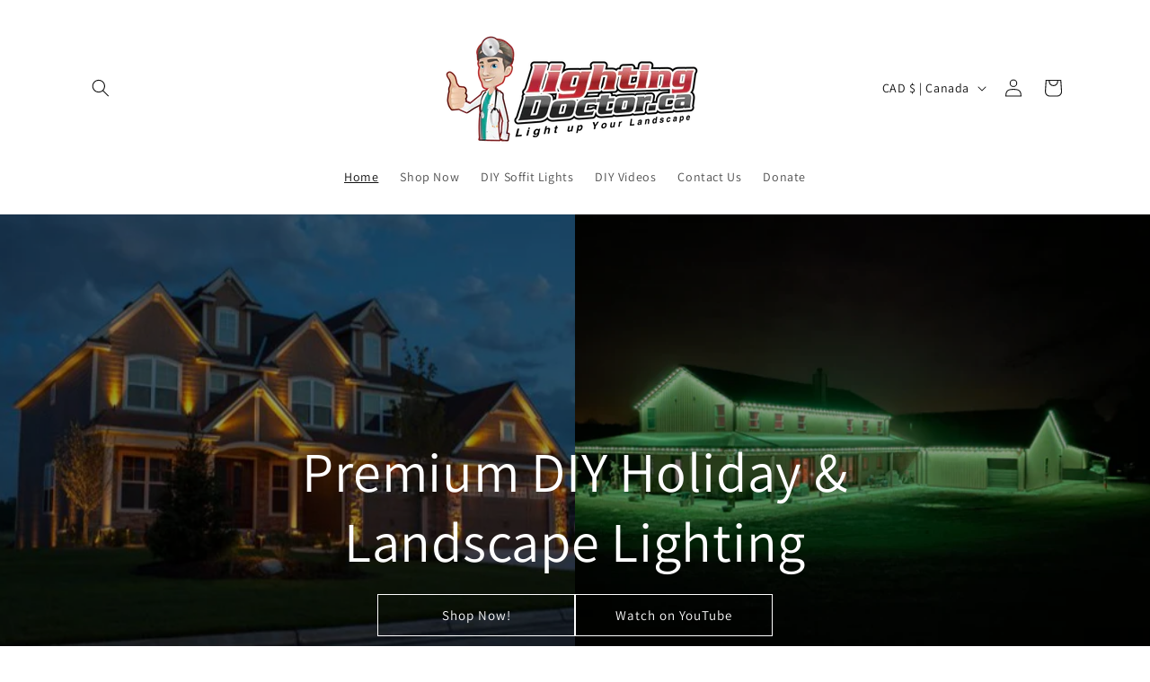

--- FILE ---
content_type: text/html; charset=utf-8
request_url: https://lightingdoctor.ca/?wlid=208321
body_size: 34244
content:
<!doctype html>
<html class="no-js" lang="en">
  <head>
<!-- Start of Booster Apps Seo-0.1--><title>Lighting Doctor</title><meta name="description" content="DIY Landscape Lighting &amp; Permanent Holiday Lighting" /><script type="application/ld+json">
  {
    "@context": "https://schema.org",
    "@type": "Organization",
    "name": "Lighting Doctor",
    "url": "https://lightingdoctor.ca",
    "description": "DIY Landscape Lighting \u0026 Permanent Holiday Lighting","image": "https://lightingdoctor.ca/cdn/shop/t/1/assets/logo.png?119",
      "logo": "https://lightingdoctor.ca/cdn/shop/t/1/assets/logo.png?119","sameAs": ["https://youtube.com/channel/@LightingDoctor"]
  }
</script><script type="application/ld+json">
  {
    "@context": "https://schema.org",
    "@type": "WebSite",
    "name": "Lighting Doctor",
    "url": "https://lightingdoctor.ca",
    "potentialAction": {
      "@type": "SearchAction",
      "query-input": "required name=query",
      "target": "https://lightingdoctor.ca/search?q={query}"
    }
  }
</script>
<!-- end of Booster Apps SEO -->

	<!-- Added by AVADA SEO Suite -->
	








	<!-- /Added by AVADA SEO Suite -->
    <meta charset="utf-8">
    <meta http-equiv="X-UA-Compatible" content="IE=edge">
    <meta name="viewport" content="width=device-width,initial-scale=1">
    <meta name="theme-color" content="">
    <link rel="canonical" href="https://lightingdoctor.ca/"><link rel="preconnect" href="https://fonts.shopifycdn.com" crossorigin>

    

    

<meta property="og:site_name" content="Lighting Doctor">
<meta property="og:url" content="https://lightingdoctor.ca/">
<meta property="og:title" content="Lighting Doctor">
<meta property="og:type" content="website">
<meta property="og:description" content="DIY Landscape Lighting &amp; Permanent Holiday Lighting"><meta property="og:image" content="http://lightingdoctor.ca/cdn/shop/files/lightingdoctor01_920e2344-53a4-4ede-a472-29713ca92b20.png?height=628&pad_color=ffffff&v=1698182657&width=1200">
  <meta property="og:image:secure_url" content="https://lightingdoctor.ca/cdn/shop/files/lightingdoctor01_920e2344-53a4-4ede-a472-29713ca92b20.png?height=628&pad_color=ffffff&v=1698182657&width=1200">
  <meta property="og:image:width" content="1200">
  <meta property="og:image:height" content="628"><meta name="twitter:card" content="summary_large_image">
<meta name="twitter:title" content="Lighting Doctor">
<meta name="twitter:description" content="DIY Landscape Lighting &amp; Permanent Holiday Lighting">


    <script src="//lightingdoctor.ca/cdn/shop/t/1/assets/constants.js?v=58251544750838685771696438074" defer="defer"></script>
    <script src="//lightingdoctor.ca/cdn/shop/t/1/assets/pubsub.js?v=158357773527763999511696438082" defer="defer"></script>
    <script src="//lightingdoctor.ca/cdn/shop/t/1/assets/global.js?v=54939145903281508041696438075" defer="defer"></script><script src="//lightingdoctor.ca/cdn/shop/t/1/assets/animations.js?v=88693664871331136111696438056" defer="defer"></script><script>window.performance && window.performance.mark && window.performance.mark('shopify.content_for_header.start');</script><meta name="google-site-verification" content="KWnt4c7TEGbq1QuI08YKSNlw5xy4mlwVYUXHygRy5e4">
<meta id="shopify-digital-wallet" name="shopify-digital-wallet" content="/62715822286/digital_wallets/dialog">
<meta name="shopify-checkout-api-token" content="cbd988cd9cef3c6be12838594772e6e6">
<script async="async" src="/checkouts/internal/preloads.js?locale=en-CA"></script>
<link rel="preconnect" href="https://shop.app" crossorigin="anonymous">
<script async="async" src="https://shop.app/checkouts/internal/preloads.js?locale=en-CA&shop_id=62715822286" crossorigin="anonymous"></script>
<script id="apple-pay-shop-capabilities" type="application/json">{"shopId":62715822286,"countryCode":"CA","currencyCode":"CAD","merchantCapabilities":["supports3DS"],"merchantId":"gid:\/\/shopify\/Shop\/62715822286","merchantName":"Lighting Doctor","requiredBillingContactFields":["postalAddress","email","phone"],"requiredShippingContactFields":["postalAddress","email","phone"],"shippingType":"shipping","supportedNetworks":["visa","masterCard","amex","discover","jcb"],"total":{"type":"pending","label":"Lighting Doctor","amount":"1.00"},"shopifyPaymentsEnabled":true,"supportsSubscriptions":true}</script>
<script id="shopify-features" type="application/json">{"accessToken":"cbd988cd9cef3c6be12838594772e6e6","betas":["rich-media-storefront-analytics"],"domain":"lightingdoctor.ca","predictiveSearch":true,"shopId":62715822286,"locale":"en"}</script>
<script>var Shopify = Shopify || {};
Shopify.shop = "d6c5ea-2.myshopify.com";
Shopify.locale = "en";
Shopify.currency = {"active":"CAD","rate":"1.40124"};
Shopify.country = "CA";
Shopify.theme = {"name":"Dawn","id":130812313806,"schema_name":"Dawn","schema_version":"11.0.0","theme_store_id":887,"role":"main"};
Shopify.theme.handle = "null";
Shopify.theme.style = {"id":null,"handle":null};
Shopify.cdnHost = "lightingdoctor.ca/cdn";
Shopify.routes = Shopify.routes || {};
Shopify.routes.root = "/";</script>
<script type="module">!function(o){(o.Shopify=o.Shopify||{}).modules=!0}(window);</script>
<script>!function(o){function n(){var o=[];function n(){o.push(Array.prototype.slice.apply(arguments))}return n.q=o,n}var t=o.Shopify=o.Shopify||{};t.loadFeatures=n(),t.autoloadFeatures=n()}(window);</script>
<script>
  window.ShopifyPay = window.ShopifyPay || {};
  window.ShopifyPay.apiHost = "shop.app\/pay";
  window.ShopifyPay.redirectState = null;
</script>
<script id="shop-js-analytics" type="application/json">{"pageType":"index"}</script>
<script defer="defer" async type="module" src="//lightingdoctor.ca/cdn/shopifycloud/shop-js/modules/v2/client.init-shop-cart-sync_Bc8-qrdt.en.esm.js"></script>
<script defer="defer" async type="module" src="//lightingdoctor.ca/cdn/shopifycloud/shop-js/modules/v2/chunk.common_CmNk3qlo.esm.js"></script>
<script type="module">
  await import("//lightingdoctor.ca/cdn/shopifycloud/shop-js/modules/v2/client.init-shop-cart-sync_Bc8-qrdt.en.esm.js");
await import("//lightingdoctor.ca/cdn/shopifycloud/shop-js/modules/v2/chunk.common_CmNk3qlo.esm.js");

  window.Shopify.SignInWithShop?.initShopCartSync?.({"fedCMEnabled":true,"windoidEnabled":true});

</script>
<script>
  window.Shopify = window.Shopify || {};
  if (!window.Shopify.featureAssets) window.Shopify.featureAssets = {};
  window.Shopify.featureAssets['shop-js'] = {"shop-cart-sync":["modules/v2/client.shop-cart-sync_DOpY4EW0.en.esm.js","modules/v2/chunk.common_CmNk3qlo.esm.js"],"shop-button":["modules/v2/client.shop-button_CI-s0xGZ.en.esm.js","modules/v2/chunk.common_CmNk3qlo.esm.js"],"init-fed-cm":["modules/v2/client.init-fed-cm_D2vsy40D.en.esm.js","modules/v2/chunk.common_CmNk3qlo.esm.js"],"init-windoid":["modules/v2/client.init-windoid_CXNAd0Cm.en.esm.js","modules/v2/chunk.common_CmNk3qlo.esm.js"],"shop-toast-manager":["modules/v2/client.shop-toast-manager_Cx0C6may.en.esm.js","modules/v2/chunk.common_CmNk3qlo.esm.js"],"shop-cash-offers":["modules/v2/client.shop-cash-offers_CL9Nay2h.en.esm.js","modules/v2/chunk.common_CmNk3qlo.esm.js","modules/v2/chunk.modal_CvhjeixQ.esm.js"],"avatar":["modules/v2/client.avatar_BTnouDA3.en.esm.js"],"init-shop-email-lookup-coordinator":["modules/v2/client.init-shop-email-lookup-coordinator_B9mmbKi4.en.esm.js","modules/v2/chunk.common_CmNk3qlo.esm.js"],"init-shop-cart-sync":["modules/v2/client.init-shop-cart-sync_Bc8-qrdt.en.esm.js","modules/v2/chunk.common_CmNk3qlo.esm.js"],"pay-button":["modules/v2/client.pay-button_Bhm3077V.en.esm.js","modules/v2/chunk.common_CmNk3qlo.esm.js"],"init-customer-accounts-sign-up":["modules/v2/client.init-customer-accounts-sign-up_C7zhr03q.en.esm.js","modules/v2/client.shop-login-button_BbMx65lK.en.esm.js","modules/v2/chunk.common_CmNk3qlo.esm.js","modules/v2/chunk.modal_CvhjeixQ.esm.js"],"init-shop-for-new-customer-accounts":["modules/v2/client.init-shop-for-new-customer-accounts_rLbLSDTe.en.esm.js","modules/v2/client.shop-login-button_BbMx65lK.en.esm.js","modules/v2/chunk.common_CmNk3qlo.esm.js","modules/v2/chunk.modal_CvhjeixQ.esm.js"],"checkout-modal":["modules/v2/client.checkout-modal_Fp9GouFF.en.esm.js","modules/v2/chunk.common_CmNk3qlo.esm.js","modules/v2/chunk.modal_CvhjeixQ.esm.js"],"init-customer-accounts":["modules/v2/client.init-customer-accounts_DkVf8Jdu.en.esm.js","modules/v2/client.shop-login-button_BbMx65lK.en.esm.js","modules/v2/chunk.common_CmNk3qlo.esm.js","modules/v2/chunk.modal_CvhjeixQ.esm.js"],"shop-login-button":["modules/v2/client.shop-login-button_BbMx65lK.en.esm.js","modules/v2/chunk.common_CmNk3qlo.esm.js","modules/v2/chunk.modal_CvhjeixQ.esm.js"],"shop-login":["modules/v2/client.shop-login_B9KWmZaW.en.esm.js","modules/v2/chunk.common_CmNk3qlo.esm.js","modules/v2/chunk.modal_CvhjeixQ.esm.js"],"shop-follow-button":["modules/v2/client.shop-follow-button_B-omSWeu.en.esm.js","modules/v2/chunk.common_CmNk3qlo.esm.js","modules/v2/chunk.modal_CvhjeixQ.esm.js"],"lead-capture":["modules/v2/client.lead-capture_DZQFWrYz.en.esm.js","modules/v2/chunk.common_CmNk3qlo.esm.js","modules/v2/chunk.modal_CvhjeixQ.esm.js"],"payment-terms":["modules/v2/client.payment-terms_Bl_bs7GP.en.esm.js","modules/v2/chunk.common_CmNk3qlo.esm.js","modules/v2/chunk.modal_CvhjeixQ.esm.js"]};
</script>
<script>(function() {
  var isLoaded = false;
  function asyncLoad() {
    if (isLoaded) return;
    isLoaded = true;
    var urls = ["\/\/cdn.shopify.com\/proxy\/7243153c3a47174747a6c4f289496cdc8e5c7345f62c71f32c416ca76c9ea77a\/static.cdn.printful.com\/static\/js\/external\/shopify-product-customizer.js?v=0.28\u0026shop=d6c5ea-2.myshopify.com\u0026sp-cache-control=cHVibGljLCBtYXgtYWdlPTkwMA"];
    for (var i = 0; i < urls.length; i++) {
      var s = document.createElement('script');
      s.type = 'text/javascript';
      s.async = true;
      s.src = urls[i];
      var x = document.getElementsByTagName('script')[0];
      x.parentNode.insertBefore(s, x);
    }
  };
  if(window.attachEvent) {
    window.attachEvent('onload', asyncLoad);
  } else {
    window.addEventListener('load', asyncLoad, false);
  }
})();</script>
<script id="__st">var __st={"a":62715822286,"offset":-21600,"reqid":"05a8bcd7-d15a-4399-ad32-ea440b52a9c7-1761964637","pageurl":"lightingdoctor.ca\/?wlid=208321","u":"fe113afc33b4","p":"home"};</script>
<script>window.ShopifyPaypalV4VisibilityTracking = true;</script>
<script id="captcha-bootstrap">!function(){'use strict';const t='contact',e='account',n='new_comment',o=[[t,t],['blogs',n],['comments',n],[t,'customer']],c=[[e,'customer_login'],[e,'guest_login'],[e,'recover_customer_password'],[e,'create_customer']],r=t=>t.map((([t,e])=>`form[action*='/${t}']:not([data-nocaptcha='true']) input[name='form_type'][value='${e}']`)).join(','),a=t=>()=>t?[...document.querySelectorAll(t)].map((t=>t.form)):[];function s(){const t=[...o],e=r(t);return a(e)}const i='password',u='form_key',d=['recaptcha-v3-token','g-recaptcha-response','h-captcha-response',i],f=()=>{try{return window.sessionStorage}catch{return}},m='__shopify_v',_=t=>t.elements[u];function p(t,e,n=!1){try{const o=window.sessionStorage,c=JSON.parse(o.getItem(e)),{data:r}=function(t){const{data:e,action:n}=t;return t[m]||n?{data:e,action:n}:{data:t,action:n}}(c);for(const[e,n]of Object.entries(r))t.elements[e]&&(t.elements[e].value=n);n&&o.removeItem(e)}catch(o){console.error('form repopulation failed',{error:o})}}const l='form_type',E='cptcha';function T(t){t.dataset[E]=!0}const w=window,h=w.document,L='Shopify',v='ce_forms',y='captcha';let A=!1;((t,e)=>{const n=(g='f06e6c50-85a8-45c8-87d0-21a2b65856fe',I='https://cdn.shopify.com/shopifycloud/storefront-forms-hcaptcha/ce_storefront_forms_captcha_hcaptcha.v1.5.2.iife.js',D={infoText:'Protected by hCaptcha',privacyText:'Privacy',termsText:'Terms'},(t,e,n)=>{const o=w[L][v],c=o.bindForm;if(c)return c(t,g,e,D).then(n);var r;o.q.push([[t,g,e,D],n]),r=I,A||(h.body.append(Object.assign(h.createElement('script'),{id:'captcha-provider',async:!0,src:r})),A=!0)});var g,I,D;w[L]=w[L]||{},w[L][v]=w[L][v]||{},w[L][v].q=[],w[L][y]=w[L][y]||{},w[L][y].protect=function(t,e){n(t,void 0,e),T(t)},Object.freeze(w[L][y]),function(t,e,n,w,h,L){const[v,y,A,g]=function(t,e,n){const i=e?o:[],u=t?c:[],d=[...i,...u],f=r(d),m=r(i),_=r(d.filter((([t,e])=>n.includes(e))));return[a(f),a(m),a(_),s()]}(w,h,L),I=t=>{const e=t.target;return e instanceof HTMLFormElement?e:e&&e.form},D=t=>v().includes(t);t.addEventListener('submit',(t=>{const e=I(t);if(!e)return;const n=D(e)&&!e.dataset.hcaptchaBound&&!e.dataset.recaptchaBound,o=_(e),c=g().includes(e)&&(!o||!o.value);(n||c)&&t.preventDefault(),c&&!n&&(function(t){try{if(!f())return;!function(t){const e=f();if(!e)return;const n=_(t);if(!n)return;const o=n.value;o&&e.removeItem(o)}(t);const e=Array.from(Array(32),(()=>Math.random().toString(36)[2])).join('');!function(t,e){_(t)||t.append(Object.assign(document.createElement('input'),{type:'hidden',name:u})),t.elements[u].value=e}(t,e),function(t,e){const n=f();if(!n)return;const o=[...t.querySelectorAll(`input[type='${i}']`)].map((({name:t})=>t)),c=[...d,...o],r={};for(const[a,s]of new FormData(t).entries())c.includes(a)||(r[a]=s);n.setItem(e,JSON.stringify({[m]:1,action:t.action,data:r}))}(t,e)}catch(e){console.error('failed to persist form',e)}}(e),e.submit())}));const S=(t,e)=>{t&&!t.dataset[E]&&(n(t,e.some((e=>e===t))),T(t))};for(const o of['focusin','change'])t.addEventListener(o,(t=>{const e=I(t);D(e)&&S(e,y())}));const B=e.get('form_key'),M=e.get(l),P=B&&M;t.addEventListener('DOMContentLoaded',(()=>{const t=y();if(P)for(const e of t)e.elements[l].value===M&&p(e,B);[...new Set([...A(),...v().filter((t=>'true'===t.dataset.shopifyCaptcha))])].forEach((e=>S(e,t)))}))}(h,new URLSearchParams(w.location.search),n,t,e,['guest_login'])})(!0,!0)}();</script>
<script integrity="sha256-52AcMU7V7pcBOXWImdc/TAGTFKeNjmkeM1Pvks/DTgc=" data-source-attribution="shopify.loadfeatures" defer="defer" src="//lightingdoctor.ca/cdn/shopifycloud/storefront/assets/storefront/load_feature-81c60534.js" crossorigin="anonymous"></script>
<script crossorigin="anonymous" defer="defer" src="//lightingdoctor.ca/cdn/shopifycloud/storefront/assets/shopify_pay/storefront-65b4c6d7.js?v=20250812"></script>
<script data-source-attribution="shopify.dynamic_checkout.dynamic.init">var Shopify=Shopify||{};Shopify.PaymentButton=Shopify.PaymentButton||{isStorefrontPortableWallets:!0,init:function(){window.Shopify.PaymentButton.init=function(){};var t=document.createElement("script");t.src="https://lightingdoctor.ca/cdn/shopifycloud/portable-wallets/latest/portable-wallets.en.js",t.type="module",document.head.appendChild(t)}};
</script>
<script data-source-attribution="shopify.dynamic_checkout.buyer_consent">
  function portableWalletsHideBuyerConsent(e){var t=document.getElementById("shopify-buyer-consent"),n=document.getElementById("shopify-subscription-policy-button");t&&n&&(t.classList.add("hidden"),t.setAttribute("aria-hidden","true"),n.removeEventListener("click",e))}function portableWalletsShowBuyerConsent(e){var t=document.getElementById("shopify-buyer-consent"),n=document.getElementById("shopify-subscription-policy-button");t&&n&&(t.classList.remove("hidden"),t.removeAttribute("aria-hidden"),n.addEventListener("click",e))}window.Shopify?.PaymentButton&&(window.Shopify.PaymentButton.hideBuyerConsent=portableWalletsHideBuyerConsent,window.Shopify.PaymentButton.showBuyerConsent=portableWalletsShowBuyerConsent);
</script>
<script data-source-attribution="shopify.dynamic_checkout.cart.bootstrap">document.addEventListener("DOMContentLoaded",(function(){function t(){return document.querySelector("shopify-accelerated-checkout-cart, shopify-accelerated-checkout")}if(t())Shopify.PaymentButton.init();else{new MutationObserver((function(e,n){t()&&(Shopify.PaymentButton.init(),n.disconnect())})).observe(document.body,{childList:!0,subtree:!0})}}));
</script>
<link id="shopify-accelerated-checkout-styles" rel="stylesheet" media="screen" href="https://lightingdoctor.ca/cdn/shopifycloud/portable-wallets/latest/accelerated-checkout-backwards-compat.css" crossorigin="anonymous">
<style id="shopify-accelerated-checkout-cart">
        #shopify-buyer-consent {
  margin-top: 1em;
  display: inline-block;
  width: 100%;
}

#shopify-buyer-consent.hidden {
  display: none;
}

#shopify-subscription-policy-button {
  background: none;
  border: none;
  padding: 0;
  text-decoration: underline;
  font-size: inherit;
  cursor: pointer;
}

#shopify-subscription-policy-button::before {
  box-shadow: none;
}

      </style>
<script id="sections-script" data-sections="header" defer="defer" src="//lightingdoctor.ca/cdn/shop/t/1/compiled_assets/scripts.js?119"></script>
<script>window.performance && window.performance.mark && window.performance.mark('shopify.content_for_header.end');</script>


    <style data-shopify>
      @font-face {
  font-family: Assistant;
  font-weight: 400;
  font-style: normal;
  font-display: swap;
  src: url("//lightingdoctor.ca/cdn/fonts/assistant/assistant_n4.9120912a469cad1cc292572851508ca49d12e768.woff2?h1=ZDZjNWVhLTIuYWNjb3VudC5teXNob3BpZnkuY29t&h2=bGlnaHRpbmdkb2N0b3IuY2E&hmac=9e4a8047d07a5122da6603448998905aa52beb69abbb125c509c1b1bf3f5163b") format("woff2"),
       url("//lightingdoctor.ca/cdn/fonts/assistant/assistant_n4.6e9875ce64e0fefcd3f4446b7ec9036b3ddd2985.woff?h1=ZDZjNWVhLTIuYWNjb3VudC5teXNob3BpZnkuY29t&h2=bGlnaHRpbmdkb2N0b3IuY2E&hmac=8b7d37c514add0be1fcf3801725fd87a5b0a082f23870f418cfdaca5b569092c") format("woff");
}

      @font-face {
  font-family: Assistant;
  font-weight: 700;
  font-style: normal;
  font-display: swap;
  src: url("//lightingdoctor.ca/cdn/fonts/assistant/assistant_n7.bf44452348ec8b8efa3aa3068825305886b1c83c.woff2?h1=ZDZjNWVhLTIuYWNjb3VudC5teXNob3BpZnkuY29t&h2=bGlnaHRpbmdkb2N0b3IuY2E&hmac=efed61691ca7c250282286d472c1d035b89612010ca67a331a4f2be65977fcfc") format("woff2"),
       url("//lightingdoctor.ca/cdn/fonts/assistant/assistant_n7.0c887fee83f6b3bda822f1150b912c72da0f7b64.woff?h1=ZDZjNWVhLTIuYWNjb3VudC5teXNob3BpZnkuY29t&h2=bGlnaHRpbmdkb2N0b3IuY2E&hmac=1338c5fd4bcbee8aa4eae13bd4941425add04524a7ecb8184b33a41bdde93b52") format("woff");
}

      
      
      @font-face {
  font-family: Assistant;
  font-weight: 400;
  font-style: normal;
  font-display: swap;
  src: url("//lightingdoctor.ca/cdn/fonts/assistant/assistant_n4.9120912a469cad1cc292572851508ca49d12e768.woff2?h1=ZDZjNWVhLTIuYWNjb3VudC5teXNob3BpZnkuY29t&h2=bGlnaHRpbmdkb2N0b3IuY2E&hmac=9e4a8047d07a5122da6603448998905aa52beb69abbb125c509c1b1bf3f5163b") format("woff2"),
       url("//lightingdoctor.ca/cdn/fonts/assistant/assistant_n4.6e9875ce64e0fefcd3f4446b7ec9036b3ddd2985.woff?h1=ZDZjNWVhLTIuYWNjb3VudC5teXNob3BpZnkuY29t&h2=bGlnaHRpbmdkb2N0b3IuY2E&hmac=8b7d37c514add0be1fcf3801725fd87a5b0a082f23870f418cfdaca5b569092c") format("woff");
}


      
        :root,
        .color-background-1 {
          --color-background: 255,255,255;
        
          --gradient-background: #ffffff;
        
        --color-foreground: 18,18,18;
        --color-shadow: 18,18,18;
        --color-button: 244,8,8;
        --color-button-text: 18,18,18;
        --color-secondary-button: 255,255,255;
        --color-secondary-button-text: 18,18,18;
        --color-link: 18,18,18;
        --color-badge-foreground: 18,18,18;
        --color-badge-background: 255,255,255;
        --color-badge-border: 18,18,18;
        --payment-terms-background-color: rgb(255 255 255);
      }
      
        
        .color-background-2 {
          --color-background: 255,255,255;
        
          --gradient-background: #ffffff;
        
        --color-foreground: 18,18,18;
        --color-shadow: 18,18,18;
        --color-button: 18,18,18;
        --color-button-text: 18,18,18;
        --color-secondary-button: 255,255,255;
        --color-secondary-button-text: 18,18,18;
        --color-link: 18,18,18;
        --color-badge-foreground: 18,18,18;
        --color-badge-background: 255,255,255;
        --color-badge-border: 18,18,18;
        --payment-terms-background-color: rgb(255 255 255);
      }
      
        
        .color-inverse {
          --color-background: 255,255,255;
        
          --gradient-background: #ffffff;
        
        --color-foreground: 255,255,255;
        --color-shadow: 18,18,18;
        --color-button: 255,255,255;
        --color-button-text: 18,18,18;
        --color-secondary-button: 255,255,255;
        --color-secondary-button-text: 255,255,255;
        --color-link: 255,255,255;
        --color-badge-foreground: 255,255,255;
        --color-badge-background: 255,255,255;
        --color-badge-border: 255,255,255;
        --payment-terms-background-color: rgb(255 255 255);
      }
      
        
        .color-accent-1 {
          --color-background: 244,8,8;
        
          --gradient-background: #f40808;
        
        --color-foreground: 255,255,255;
        --color-shadow: 18,18,18;
        --color-button: 255,255,255;
        --color-button-text: 18,18,18;
        --color-secondary-button: 244,8,8;
        --color-secondary-button-text: 255,255,255;
        --color-link: 255,255,255;
        --color-badge-foreground: 255,255,255;
        --color-badge-background: 244,8,8;
        --color-badge-border: 255,255,255;
        --payment-terms-background-color: rgb(244 8 8);
      }
      
        
        .color-accent-2 {
          --color-background: 51,79,180;
        
          --gradient-background: #334fb4;
        
        --color-foreground: 255,255,255;
        --color-shadow: 18,18,18;
        --color-button: 255,255,255;
        --color-button-text: 51,79,180;
        --color-secondary-button: 51,79,180;
        --color-secondary-button-text: 255,255,255;
        --color-link: 255,255,255;
        --color-badge-foreground: 255,255,255;
        --color-badge-background: 51,79,180;
        --color-badge-border: 255,255,255;
        --payment-terms-background-color: rgb(51 79 180);
      }
      
        
        .color-scheme-a833329b-ceb0-46b7-ae92-532facce0aab {
          --color-background: 255,255,255;
        
          --gradient-background: #ffffff;
        
        --color-foreground: 255,255,255;
        --color-shadow: 18,18,18;
        --color-button: 255,255,255;
        --color-button-text: 255,255,255;
        --color-secondary-button: 255,255,255;
        --color-secondary-button-text: 255,255,255;
        --color-link: 255,255,255;
        --color-badge-foreground: 255,255,255;
        --color-badge-background: 255,255,255;
        --color-badge-border: 255,255,255;
        --payment-terms-background-color: rgb(255 255 255);
      }
      
        
        .color-scheme-a45bfe05-8b93-4dd5-8ae7-db3b6ca26192 {
          --color-background: 255,255,255;
        
          --gradient-background: #ffffff;
        
        --color-foreground: 18,18,18;
        --color-shadow: 18,18,18;
        --color-button: 18,18,18;
        --color-button-text: 255,255,255;
        --color-secondary-button: 255,255,255;
        --color-secondary-button-text: 18,18,18;
        --color-link: 18,18,18;
        --color-badge-foreground: 18,18,18;
        --color-badge-background: 255,255,255;
        --color-badge-border: 18,18,18;
        --payment-terms-background-color: rgb(255 255 255);
      }
      

      body, .color-background-1, .color-background-2, .color-inverse, .color-accent-1, .color-accent-2, .color-scheme-a833329b-ceb0-46b7-ae92-532facce0aab, .color-scheme-a45bfe05-8b93-4dd5-8ae7-db3b6ca26192 {
        color: rgba(var(--color-foreground), 0.75);
        background-color: rgb(var(--color-background));
      }

      :root {
        --font-body-family: Assistant, sans-serif;
        --font-body-style: normal;
        --font-body-weight: 400;
        --font-body-weight-bold: 700;

        --font-heading-family: Assistant, sans-serif;
        --font-heading-style: normal;
        --font-heading-weight: 400;

        --font-body-scale: 1.0;
        --font-heading-scale: 1.2;

        --media-padding: px;
        --media-border-opacity: 0.05;
        --media-border-width: 1px;
        --media-radius: 0px;
        --media-shadow-opacity: 0.0;
        --media-shadow-horizontal-offset: 0px;
        --media-shadow-vertical-offset: 4px;
        --media-shadow-blur-radius: 5px;
        --media-shadow-visible: 0;

        --page-width: 120rem;
        --page-width-margin: 0rem;

        --product-card-image-padding: 0.0rem;
        --product-card-corner-radius: 0.0rem;
        --product-card-text-alignment: left;
        --product-card-border-width: 0.0rem;
        --product-card-border-opacity: 0.1;
        --product-card-shadow-opacity: 0.0;
        --product-card-shadow-visible: 0;
        --product-card-shadow-horizontal-offset: 0.0rem;
        --product-card-shadow-vertical-offset: 0.4rem;
        --product-card-shadow-blur-radius: 0.5rem;

        --collection-card-image-padding: 0.0rem;
        --collection-card-corner-radius: 0.0rem;
        --collection-card-text-alignment: left;
        --collection-card-border-width: 0.0rem;
        --collection-card-border-opacity: 0.1;
        --collection-card-shadow-opacity: 0.0;
        --collection-card-shadow-visible: 0;
        --collection-card-shadow-horizontal-offset: 0.0rem;
        --collection-card-shadow-vertical-offset: 0.4rem;
        --collection-card-shadow-blur-radius: 0.5rem;

        --blog-card-image-padding: 0.0rem;
        --blog-card-corner-radius: 0.0rem;
        --blog-card-text-alignment: left;
        --blog-card-border-width: 0.0rem;
        --blog-card-border-opacity: 0.1;
        --blog-card-shadow-opacity: 0.0;
        --blog-card-shadow-visible: 0;
        --blog-card-shadow-horizontal-offset: 0.0rem;
        --blog-card-shadow-vertical-offset: 0.4rem;
        --blog-card-shadow-blur-radius: 0.5rem;

        --badge-corner-radius: 4.0rem;

        --popup-border-width: 1px;
        --popup-border-opacity: 0.1;
        --popup-corner-radius: 0px;
        --popup-shadow-opacity: 0.05;
        --popup-shadow-horizontal-offset: 0px;
        --popup-shadow-vertical-offset: 4px;
        --popup-shadow-blur-radius: 5px;

        --drawer-border-width: 1px;
        --drawer-border-opacity: 0.1;
        --drawer-shadow-opacity: 0.0;
        --drawer-shadow-horizontal-offset: 0px;
        --drawer-shadow-vertical-offset: 4px;
        --drawer-shadow-blur-radius: 5px;

        --spacing-sections-desktop: 0px;
        --spacing-sections-mobile: 0px;

        --grid-desktop-vertical-spacing: 8px;
        --grid-desktop-horizontal-spacing: 8px;
        --grid-mobile-vertical-spacing: 4px;
        --grid-mobile-horizontal-spacing: 4px;

        --text-boxes-border-opacity: 0.1;
        --text-boxes-border-width: 0px;
        --text-boxes-radius: 0px;
        --text-boxes-shadow-opacity: 0.0;
        --text-boxes-shadow-visible: 0;
        --text-boxes-shadow-horizontal-offset: 0px;
        --text-boxes-shadow-vertical-offset: 4px;
        --text-boxes-shadow-blur-radius: 5px;

        --buttons-radius: 0px;
        --buttons-radius-outset: 0px;
        --buttons-border-width: 1px;
        --buttons-border-opacity: 1.0;
        --buttons-shadow-opacity: 0.0;
        --buttons-shadow-visible: 0;
        --buttons-shadow-horizontal-offset: 0px;
        --buttons-shadow-vertical-offset: 4px;
        --buttons-shadow-blur-radius: 5px;
        --buttons-border-offset: 0px;

        --inputs-radius: 0px;
        --inputs-border-width: 1px;
        --inputs-border-opacity: 0.55;
        --inputs-shadow-opacity: 0.0;
        --inputs-shadow-horizontal-offset: 0px;
        --inputs-margin-offset: 0px;
        --inputs-shadow-vertical-offset: 4px;
        --inputs-shadow-blur-radius: 5px;
        --inputs-radius-outset: 0px;

        --variant-pills-radius: 40px;
        --variant-pills-border-width: 1px;
        --variant-pills-border-opacity: 0.55;
        --variant-pills-shadow-opacity: 0.0;
        --variant-pills-shadow-horizontal-offset: 0px;
        --variant-pills-shadow-vertical-offset: 4px;
        --variant-pills-shadow-blur-radius: 5px;
      }

      *,
      *::before,
      *::after {
        box-sizing: inherit;
      }

      html {
        box-sizing: border-box;
        font-size: calc(var(--font-body-scale) * 62.5%);
        height: 100%;
      }

      body {
        display: grid;
        grid-template-rows: auto auto 1fr auto;
        grid-template-columns: 100%;
        min-height: 100%;
        margin: 0;
        font-size: 1.5rem;
        letter-spacing: 0.06rem;
        line-height: calc(1 + 0.8 / var(--font-body-scale));
        font-family: var(--font-body-family);
        font-style: var(--font-body-style);
        font-weight: var(--font-body-weight);
      }

      @media screen and (min-width: 750px) {
        body {
          font-size: 1.6rem;
        }
      }
    </style>

    <link href="//lightingdoctor.ca/cdn/shop/t/1/assets/base.css?v=165191016556652226921696438057" rel="stylesheet" type="text/css" media="all" />
<link rel="preload" as="font" href="//lightingdoctor.ca/cdn/fonts/assistant/assistant_n4.9120912a469cad1cc292572851508ca49d12e768.woff2?h1=ZDZjNWVhLTIuYWNjb3VudC5teXNob3BpZnkuY29t&h2=bGlnaHRpbmdkb2N0b3IuY2E&hmac=9e4a8047d07a5122da6603448998905aa52beb69abbb125c509c1b1bf3f5163b" type="font/woff2" crossorigin><link rel="preload" as="font" href="//lightingdoctor.ca/cdn/fonts/assistant/assistant_n4.9120912a469cad1cc292572851508ca49d12e768.woff2?h1=ZDZjNWVhLTIuYWNjb3VudC5teXNob3BpZnkuY29t&h2=bGlnaHRpbmdkb2N0b3IuY2E&hmac=9e4a8047d07a5122da6603448998905aa52beb69abbb125c509c1b1bf3f5163b" type="font/woff2" crossorigin><link href="//lightingdoctor.ca/cdn/shop/t/1/assets/component-localization-form.css?v=143319823105703127341696438066" rel="stylesheet" type="text/css" media="all" />
      <script src="//lightingdoctor.ca/cdn/shop/t/1/assets/localization-form.js?v=161644695336821385561696438076" defer="defer"></script><link
        rel="stylesheet"
        href="//lightingdoctor.ca/cdn/shop/t/1/assets/component-predictive-search.css?v=118923337488134913561696438069"
        media="print"
        onload="this.media='all'"
      ><script>
      document.documentElement.className = document.documentElement.className.replace('no-js', 'js');
      if (Shopify.designMode) {
        document.documentElement.classList.add('shopify-design-mode');
      }
    </script>
  <!-- BEGIN app block: shopify://apps/avada-seo-suite/blocks/avada-seo/15507c6e-1aa3-45d3-b698-7e175e033440 --><script>
  window.AVADA_SEO_ENABLED = true;
</script><!-- BEGIN app snippet: avada-broken-link-manager --><!-- END app snippet --><!-- BEGIN app snippet: avada-seo-site --><!-- END app snippet --><!-- BEGIN app snippet: avada-robot-onpage --><!-- Avada SEO Robot Onpage -->












<!-- END app snippet --><!-- BEGIN app snippet: avada-frequently-asked-questions -->







<!-- END app snippet --><!-- BEGIN app snippet: avada-custom-css --> <!-- BEGIN Avada SEO custom CSS END -->


<!-- END Avada SEO custom CSS END -->
<!-- END app snippet --><!-- BEGIN app snippet: avada-loading --><style>
  @keyframes avada-rotate {
    0% { transform: rotate(0); }
    100% { transform: rotate(360deg); }
  }

  @keyframes avada-fade-out {
    0% { opacity: 1; visibility: visible; }
    100% { opacity: 0; visibility: hidden; }
  }

  .Avada-LoadingScreen {
    display: none;
    width: 100%;
    height: 100vh;
    top: 0;
    position: fixed;
    z-index: 9999;
    display: flex;
    align-items: center;
    justify-content: center;
  
    background-image: url();
    background-position: center;
    background-size: cover;
    background-repeat: no-repeat;
  
  }

  .Avada-LoadingScreen svg {
    animation: avada-rotate 1s linear infinite;
    width: px;
    height: px;
  }
</style>
<script>
  const themeId = Shopify.theme.id;
  const loadingSettingsValue = null;
  const loadingType = loadingSettingsValue?.loadingType;
  function renderLoading() {
    new MutationObserver((mutations, observer) => {
      if (document.body) {
        observer.disconnect();
        const loadingDiv = document.createElement('div');
        loadingDiv.className = 'Avada-LoadingScreen';
        if(loadingType === 'custom_logo' || loadingType === 'favicon_logo') {
          const srcLoadingImage = loadingSettingsValue?.customLogoThemeIds[themeId] || '';
          if(srcLoadingImage) {
            loadingDiv.innerHTML = `
            <img alt="Avada logo"  height="600px" loading="eager"
              src="${srcLoadingImage}&width=600"
              width="600px" />
              `
          }
        }
        if(loadingType === 'circle') {
          loadingDiv.innerHTML = `
        <svg viewBox="0 0 40 40" fill="none" xmlns="http://www.w3.org/2000/svg">
          <path d="M20 3.75C11.0254 3.75 3.75 11.0254 3.75 20C3.75 21.0355 2.91053 21.875 1.875 21.875C0.839475 21.875 0 21.0355 0 20C0 8.9543 8.9543 0 20 0C31.0457 0 40 8.9543 40 20C40 31.0457 31.0457 40 20 40C18.9645 40 18.125 39.1605 18.125 38.125C18.125 37.0895 18.9645 36.25 20 36.25C28.9748 36.25 36.25 28.9748 36.25 20C36.25 11.0254 28.9748 3.75 20 3.75Z" fill=""/>
        </svg>
      `;
        }
        
        document.body.insertBefore(loadingDiv, document.body.firstChild || null);
        const e = '';
        const t = '';
        const o = 'first' === t;
        const a = sessionStorage.getItem('isShowLoadingAvada');
        const n = document.querySelector('.Avada-LoadingScreen');
        if (a && o) return (n.style.display = 'none');
        n.style.display = 'flex';
        const i = document.body;
        i.style.overflow = 'hidden';
        const l = () => {
          i.style.overflow = 'auto';
          n.style.animation = 'avada-fade-out 1s ease-out forwards';
          setTimeout(() => {
            n.style.display = 'none';
          }, 1000);
        };
        if ((o && !a && sessionStorage.setItem('isShowLoadingAvada', true), 'duration_auto' === e)) {
          window.onload = function() {
            l();
          };
          return;
        }
        setTimeout(() => {
          l();
        }, 1000 * e);
      }
    }).observe(document.documentElement, { childList: true, subtree: true });
  };
  function isNullish(value) {
    return value === null || value === undefined;
  }
  const themeIds = '';
  const themeIdsArray = themeIds ? themeIds.split(',') : [];
  
  if(!isNullish(themeIds) && themeIdsArray.includes(themeId.toString()) && loadingSettingsValue?.enabled) {
    renderLoading();
  }
  
  if(isNullish(loadingSettingsValue?.themeIds) && loadingSettingsValue?.enabled) {
    renderLoading();
  }
</script>
<!-- END app snippet --><!-- BEGIN app snippet: avada-seo-social-post --><!-- END app snippet -->
<!-- END app block --><script src="https://cdn.shopify.com/extensions/019a29bf-5b89-79d5-b265-5ea5be11273b/avada-app-73/assets/avada-order-limit.js" type="text/javascript" defer="defer"></script>
<link href="https://monorail-edge.shopifysvc.com" rel="dns-prefetch">
<script>(function(){if ("sendBeacon" in navigator && "performance" in window) {try {var session_token_from_headers = performance.getEntriesByType('navigation')[0].serverTiming.find(x => x.name == '_s').description;} catch {var session_token_from_headers = undefined;}var session_cookie_matches = document.cookie.match(/_shopify_s=([^;]*)/);var session_token_from_cookie = session_cookie_matches && session_cookie_matches.length === 2 ? session_cookie_matches[1] : "";var session_token = session_token_from_headers || session_token_from_cookie || "";function handle_abandonment_event(e) {var entries = performance.getEntries().filter(function(entry) {return /monorail-edge.shopifysvc.com/.test(entry.name);});if (!window.abandonment_tracked && entries.length === 0) {window.abandonment_tracked = true;var currentMs = Date.now();var navigation_start = performance.timing.navigationStart;var payload = {shop_id: 62715822286,url: window.location.href,navigation_start,duration: currentMs - navigation_start,session_token,page_type: "index"};window.navigator.sendBeacon("https://monorail-edge.shopifysvc.com/v1/produce", JSON.stringify({schema_id: "online_store_buyer_site_abandonment/1.1",payload: payload,metadata: {event_created_at_ms: currentMs,event_sent_at_ms: currentMs}}));}}window.addEventListener('pagehide', handle_abandonment_event);}}());</script>
<script id="web-pixels-manager-setup">(function e(e,d,r,n,o){if(void 0===o&&(o={}),!Boolean(null===(a=null===(i=window.Shopify)||void 0===i?void 0:i.analytics)||void 0===a?void 0:a.replayQueue)){var i,a;window.Shopify=window.Shopify||{};var t=window.Shopify;t.analytics=t.analytics||{};var s=t.analytics;s.replayQueue=[],s.publish=function(e,d,r){return s.replayQueue.push([e,d,r]),!0};try{self.performance.mark("wpm:start")}catch(e){}var l=function(){var e={modern:/Edge?\/(1{2}[4-9]|1[2-9]\d|[2-9]\d{2}|\d{4,})\.\d+(\.\d+|)|Firefox\/(1{2}[4-9]|1[2-9]\d|[2-9]\d{2}|\d{4,})\.\d+(\.\d+|)|Chrom(ium|e)\/(9{2}|\d{3,})\.\d+(\.\d+|)|(Maci|X1{2}).+ Version\/(15\.\d+|(1[6-9]|[2-9]\d|\d{3,})\.\d+)([,.]\d+|)( \(\w+\)|)( Mobile\/\w+|) Safari\/|Chrome.+OPR\/(9{2}|\d{3,})\.\d+\.\d+|(CPU[ +]OS|iPhone[ +]OS|CPU[ +]iPhone|CPU IPhone OS|CPU iPad OS)[ +]+(15[._]\d+|(1[6-9]|[2-9]\d|\d{3,})[._]\d+)([._]\d+|)|Android:?[ /-](13[3-9]|1[4-9]\d|[2-9]\d{2}|\d{4,})(\.\d+|)(\.\d+|)|Android.+Firefox\/(13[5-9]|1[4-9]\d|[2-9]\d{2}|\d{4,})\.\d+(\.\d+|)|Android.+Chrom(ium|e)\/(13[3-9]|1[4-9]\d|[2-9]\d{2}|\d{4,})\.\d+(\.\d+|)|SamsungBrowser\/([2-9]\d|\d{3,})\.\d+/,legacy:/Edge?\/(1[6-9]|[2-9]\d|\d{3,})\.\d+(\.\d+|)|Firefox\/(5[4-9]|[6-9]\d|\d{3,})\.\d+(\.\d+|)|Chrom(ium|e)\/(5[1-9]|[6-9]\d|\d{3,})\.\d+(\.\d+|)([\d.]+$|.*Safari\/(?![\d.]+ Edge\/[\d.]+$))|(Maci|X1{2}).+ Version\/(10\.\d+|(1[1-9]|[2-9]\d|\d{3,})\.\d+)([,.]\d+|)( \(\w+\)|)( Mobile\/\w+|) Safari\/|Chrome.+OPR\/(3[89]|[4-9]\d|\d{3,})\.\d+\.\d+|(CPU[ +]OS|iPhone[ +]OS|CPU[ +]iPhone|CPU IPhone OS|CPU iPad OS)[ +]+(10[._]\d+|(1[1-9]|[2-9]\d|\d{3,})[._]\d+)([._]\d+|)|Android:?[ /-](13[3-9]|1[4-9]\d|[2-9]\d{2}|\d{4,})(\.\d+|)(\.\d+|)|Mobile Safari.+OPR\/([89]\d|\d{3,})\.\d+\.\d+|Android.+Firefox\/(13[5-9]|1[4-9]\d|[2-9]\d{2}|\d{4,})\.\d+(\.\d+|)|Android.+Chrom(ium|e)\/(13[3-9]|1[4-9]\d|[2-9]\d{2}|\d{4,})\.\d+(\.\d+|)|Android.+(UC? ?Browser|UCWEB|U3)[ /]?(15\.([5-9]|\d{2,})|(1[6-9]|[2-9]\d|\d{3,})\.\d+)\.\d+|SamsungBrowser\/(5\.\d+|([6-9]|\d{2,})\.\d+)|Android.+MQ{2}Browser\/(14(\.(9|\d{2,})|)|(1[5-9]|[2-9]\d|\d{3,})(\.\d+|))(\.\d+|)|K[Aa][Ii]OS\/(3\.\d+|([4-9]|\d{2,})\.\d+)(\.\d+|)/},d=e.modern,r=e.legacy,n=navigator.userAgent;return n.match(d)?"modern":n.match(r)?"legacy":"unknown"}(),u="modern"===l?"modern":"legacy",c=(null!=n?n:{modern:"",legacy:""})[u],f=function(e){return[e.baseUrl,"/wpm","/b",e.hashVersion,"modern"===e.buildTarget?"m":"l",".js"].join("")}({baseUrl:d,hashVersion:r,buildTarget:u}),m=function(e){var d=e.version,r=e.bundleTarget,n=e.surface,o=e.pageUrl,i=e.monorailEndpoint;return{emit:function(e){var a=e.status,t=e.errorMsg,s=(new Date).getTime(),l=JSON.stringify({metadata:{event_sent_at_ms:s},events:[{schema_id:"web_pixels_manager_load/3.1",payload:{version:d,bundle_target:r,page_url:o,status:a,surface:n,error_msg:t},metadata:{event_created_at_ms:s}}]});if(!i)return console&&console.warn&&console.warn("[Web Pixels Manager] No Monorail endpoint provided, skipping logging."),!1;try{return self.navigator.sendBeacon.bind(self.navigator)(i,l)}catch(e){}var u=new XMLHttpRequest;try{return u.open("POST",i,!0),u.setRequestHeader("Content-Type","text/plain"),u.send(l),!0}catch(e){return console&&console.warn&&console.warn("[Web Pixels Manager] Got an unhandled error while logging to Monorail."),!1}}}}({version:r,bundleTarget:l,surface:e.surface,pageUrl:self.location.href,monorailEndpoint:e.monorailEndpoint});try{o.browserTarget=l,function(e){var d=e.src,r=e.async,n=void 0===r||r,o=e.onload,i=e.onerror,a=e.sri,t=e.scriptDataAttributes,s=void 0===t?{}:t,l=document.createElement("script"),u=document.querySelector("head"),c=document.querySelector("body");if(l.async=n,l.src=d,a&&(l.integrity=a,l.crossOrigin="anonymous"),s)for(var f in s)if(Object.prototype.hasOwnProperty.call(s,f))try{l.dataset[f]=s[f]}catch(e){}if(o&&l.addEventListener("load",o),i&&l.addEventListener("error",i),u)u.appendChild(l);else{if(!c)throw new Error("Did not find a head or body element to append the script");c.appendChild(l)}}({src:f,async:!0,onload:function(){if(!function(){var e,d;return Boolean(null===(d=null===(e=window.Shopify)||void 0===e?void 0:e.analytics)||void 0===d?void 0:d.initialized)}()){var d=window.webPixelsManager.init(e)||void 0;if(d){var r=window.Shopify.analytics;r.replayQueue.forEach((function(e){var r=e[0],n=e[1],o=e[2];d.publishCustomEvent(r,n,o)})),r.replayQueue=[],r.publish=d.publishCustomEvent,r.visitor=d.visitor,r.initialized=!0}}},onerror:function(){return m.emit({status:"failed",errorMsg:"".concat(f," has failed to load")})},sri:function(e){var d=/^sha384-[A-Za-z0-9+/=]+$/;return"string"==typeof e&&d.test(e)}(c)?c:"",scriptDataAttributes:o}),m.emit({status:"loading"})}catch(e){m.emit({status:"failed",errorMsg:(null==e?void 0:e.message)||"Unknown error"})}}})({shopId: 62715822286,storefrontBaseUrl: "https://lightingdoctor.ca",extensionsBaseUrl: "https://extensions.shopifycdn.com/cdn/shopifycloud/web-pixels-manager",monorailEndpoint: "https://monorail-edge.shopifysvc.com/unstable/produce_batch",surface: "storefront-renderer",enabledBetaFlags: ["2dca8a86"],webPixelsConfigList: [{"id":"506364110","configuration":"{\"storeIdentity\":\"d6c5ea-2.myshopify.com\",\"baseURL\":\"https:\\\/\\\/api.printful.com\\\/shopify-pixels\"}","eventPayloadVersion":"v1","runtimeContext":"STRICT","scriptVersion":"74f275712857ab41bea9d998dcb2f9da","type":"APP","apiClientId":156624,"privacyPurposes":["ANALYTICS","MARKETING","SALE_OF_DATA"],"dataSharingAdjustments":{"protectedCustomerApprovalScopes":[]}},{"id":"301269198","configuration":"{\"subdomain\": \"d6c5ea-2\"}","eventPayloadVersion":"v1","runtimeContext":"STRICT","scriptVersion":"e091c8bfa11fc7a283f6893ff387550e","type":"APP","apiClientId":1615517,"privacyPurposes":["ANALYTICS","MARKETING","SALE_OF_DATA"],"dataSharingAdjustments":{"protectedCustomerApprovalScopes":[]}},{"id":"shopify-app-pixel","configuration":"{}","eventPayloadVersion":"v1","runtimeContext":"STRICT","scriptVersion":"0450","apiClientId":"shopify-pixel","type":"APP","privacyPurposes":["ANALYTICS","MARKETING"]},{"id":"shopify-custom-pixel","eventPayloadVersion":"v1","runtimeContext":"LAX","scriptVersion":"0450","apiClientId":"shopify-pixel","type":"CUSTOM","privacyPurposes":["ANALYTICS","MARKETING"]}],isMerchantRequest: false,initData: {"shop":{"name":"Lighting Doctor","paymentSettings":{"currencyCode":"USD"},"myshopifyDomain":"d6c5ea-2.myshopify.com","countryCode":"CA","storefrontUrl":"https:\/\/lightingdoctor.ca"},"customer":null,"cart":null,"checkout":null,"productVariants":[],"purchasingCompany":null},},"https://lightingdoctor.ca/cdn","5303c62bw494ab25dp0d72f2dcm48e21f5a",{"modern":"","legacy":""},{"shopId":"62715822286","storefrontBaseUrl":"https:\/\/lightingdoctor.ca","extensionBaseUrl":"https:\/\/extensions.shopifycdn.com\/cdn\/shopifycloud\/web-pixels-manager","surface":"storefront-renderer","enabledBetaFlags":"[\"2dca8a86\"]","isMerchantRequest":"false","hashVersion":"5303c62bw494ab25dp0d72f2dcm48e21f5a","publish":"custom","events":"[[\"page_viewed\",{}]]"});</script><script>
  window.ShopifyAnalytics = window.ShopifyAnalytics || {};
  window.ShopifyAnalytics.meta = window.ShopifyAnalytics.meta || {};
  window.ShopifyAnalytics.meta.currency = 'CAD';
  var meta = {"page":{"pageType":"home"}};
  for (var attr in meta) {
    window.ShopifyAnalytics.meta[attr] = meta[attr];
  }
</script>
<script class="analytics">
  (function () {
    var customDocumentWrite = function(content) {
      var jquery = null;

      if (window.jQuery) {
        jquery = window.jQuery;
      } else if (window.Checkout && window.Checkout.$) {
        jquery = window.Checkout.$;
      }

      if (jquery) {
        jquery('body').append(content);
      }
    };

    var hasLoggedConversion = function(token) {
      if (token) {
        return document.cookie.indexOf('loggedConversion=' + token) !== -1;
      }
      return false;
    }

    var setCookieIfConversion = function(token) {
      if (token) {
        var twoMonthsFromNow = new Date(Date.now());
        twoMonthsFromNow.setMonth(twoMonthsFromNow.getMonth() + 2);

        document.cookie = 'loggedConversion=' + token + '; expires=' + twoMonthsFromNow;
      }
    }

    var trekkie = window.ShopifyAnalytics.lib = window.trekkie = window.trekkie || [];
    if (trekkie.integrations) {
      return;
    }
    trekkie.methods = [
      'identify',
      'page',
      'ready',
      'track',
      'trackForm',
      'trackLink'
    ];
    trekkie.factory = function(method) {
      return function() {
        var args = Array.prototype.slice.call(arguments);
        args.unshift(method);
        trekkie.push(args);
        return trekkie;
      };
    };
    for (var i = 0; i < trekkie.methods.length; i++) {
      var key = trekkie.methods[i];
      trekkie[key] = trekkie.factory(key);
    }
    trekkie.load = function(config) {
      trekkie.config = config || {};
      trekkie.config.initialDocumentCookie = document.cookie;
      var first = document.getElementsByTagName('script')[0];
      var script = document.createElement('script');
      script.type = 'text/javascript';
      script.onerror = function(e) {
        var scriptFallback = document.createElement('script');
        scriptFallback.type = 'text/javascript';
        scriptFallback.onerror = function(error) {
                var Monorail = {
      produce: function produce(monorailDomain, schemaId, payload) {
        var currentMs = new Date().getTime();
        var event = {
          schema_id: schemaId,
          payload: payload,
          metadata: {
            event_created_at_ms: currentMs,
            event_sent_at_ms: currentMs
          }
        };
        return Monorail.sendRequest("https://" + monorailDomain + "/v1/produce", JSON.stringify(event));
      },
      sendRequest: function sendRequest(endpointUrl, payload) {
        // Try the sendBeacon API
        if (window && window.navigator && typeof window.navigator.sendBeacon === 'function' && typeof window.Blob === 'function' && !Monorail.isIos12()) {
          var blobData = new window.Blob([payload], {
            type: 'text/plain'
          });

          if (window.navigator.sendBeacon(endpointUrl, blobData)) {
            return true;
          } // sendBeacon was not successful

        } // XHR beacon

        var xhr = new XMLHttpRequest();

        try {
          xhr.open('POST', endpointUrl);
          xhr.setRequestHeader('Content-Type', 'text/plain');
          xhr.send(payload);
        } catch (e) {
          console.log(e);
        }

        return false;
      },
      isIos12: function isIos12() {
        return window.navigator.userAgent.lastIndexOf('iPhone; CPU iPhone OS 12_') !== -1 || window.navigator.userAgent.lastIndexOf('iPad; CPU OS 12_') !== -1;
      }
    };
    Monorail.produce('monorail-edge.shopifysvc.com',
      'trekkie_storefront_load_errors/1.1',
      {shop_id: 62715822286,
      theme_id: 130812313806,
      app_name: "storefront",
      context_url: window.location.href,
      source_url: "//lightingdoctor.ca/cdn/s/trekkie.storefront.5ad93876886aa0a32f5bade9f25632a26c6f183a.min.js"});

        };
        scriptFallback.async = true;
        scriptFallback.src = '//lightingdoctor.ca/cdn/s/trekkie.storefront.5ad93876886aa0a32f5bade9f25632a26c6f183a.min.js';
        first.parentNode.insertBefore(scriptFallback, first);
      };
      script.async = true;
      script.src = '//lightingdoctor.ca/cdn/s/trekkie.storefront.5ad93876886aa0a32f5bade9f25632a26c6f183a.min.js';
      first.parentNode.insertBefore(script, first);
    };
    trekkie.load(
      {"Trekkie":{"appName":"storefront","development":false,"defaultAttributes":{"shopId":62715822286,"isMerchantRequest":null,"themeId":130812313806,"themeCityHash":"1349418602311285395","contentLanguage":"en","currency":"CAD","eventMetadataId":"3d08d797-e134-4ae8-99f3-a9afef9b9412"},"isServerSideCookieWritingEnabled":true,"monorailRegion":"shop_domain","enabledBetaFlags":["f0df213a"]},"Session Attribution":{},"S2S":{"facebookCapiEnabled":false,"source":"trekkie-storefront-renderer","apiClientId":580111}}
    );

    var loaded = false;
    trekkie.ready(function() {
      if (loaded) return;
      loaded = true;

      window.ShopifyAnalytics.lib = window.trekkie;

      var originalDocumentWrite = document.write;
      document.write = customDocumentWrite;
      try { window.ShopifyAnalytics.merchantGoogleAnalytics.call(this); } catch(error) {};
      document.write = originalDocumentWrite;

      window.ShopifyAnalytics.lib.page(null,{"pageType":"home","shopifyEmitted":true});

      var match = window.location.pathname.match(/checkouts\/(.+)\/(thank_you|post_purchase)/)
      var token = match? match[1]: undefined;
      if (!hasLoggedConversion(token)) {
        setCookieIfConversion(token);
        
      }
    });


        var eventsListenerScript = document.createElement('script');
        eventsListenerScript.async = true;
        eventsListenerScript.src = "//lightingdoctor.ca/cdn/shopifycloud/storefront/assets/shop_events_listener-b8f524ab.js";
        document.getElementsByTagName('head')[0].appendChild(eventsListenerScript);

})();</script>
<script
  defer
  src="https://lightingdoctor.ca/cdn/shopifycloud/perf-kit/shopify-perf-kit-2.1.1.min.js"
  data-application="storefront-renderer"
  data-shop-id="62715822286"
  data-render-region="gcp-us-central1"
  data-page-type="index"
  data-theme-instance-id="130812313806"
  data-theme-name="Dawn"
  data-theme-version="11.0.0"
  data-monorail-region="shop_domain"
  data-resource-timing-sampling-rate="10"
  data-shs="true"
  data-shs-beacon="true"
  data-shs-export-with-fetch="true"
  data-shs-logs-sample-rate="1"
></script>
</head>

  <body class="gradient">
    <a class="skip-to-content-link button visually-hidden" href="#MainContent">
      Skip to content
    </a><!-- BEGIN sections: header-group -->
<div id="shopify-section-sections--15732594507982__header" class="shopify-section shopify-section-group-header-group section-header"><link rel="stylesheet" href="//lightingdoctor.ca/cdn/shop/t/1/assets/component-list-menu.css?v=151968516119678728991696438064" media="print" onload="this.media='all'">
<link rel="stylesheet" href="//lightingdoctor.ca/cdn/shop/t/1/assets/component-search.css?v=130382253973794904871696438071" media="print" onload="this.media='all'">
<link rel="stylesheet" href="//lightingdoctor.ca/cdn/shop/t/1/assets/component-menu-drawer.css?v=31331429079022630271696438067" media="print" onload="this.media='all'">
<link rel="stylesheet" href="//lightingdoctor.ca/cdn/shop/t/1/assets/component-cart-notification.css?v=54116361853792938221696438061" media="print" onload="this.media='all'">
<link rel="stylesheet" href="//lightingdoctor.ca/cdn/shop/t/1/assets/component-cart-items.css?v=63185545252468242311696438061" media="print" onload="this.media='all'"><link rel="stylesheet" href="//lightingdoctor.ca/cdn/shop/t/1/assets/component-price.css?v=70172745017360139101696438069" media="print" onload="this.media='all'">
  <link rel="stylesheet" href="//lightingdoctor.ca/cdn/shop/t/1/assets/component-loading-overlay.css?v=58800470094666109841696438066" media="print" onload="this.media='all'"><noscript><link href="//lightingdoctor.ca/cdn/shop/t/1/assets/component-list-menu.css?v=151968516119678728991696438064" rel="stylesheet" type="text/css" media="all" /></noscript>
<noscript><link href="//lightingdoctor.ca/cdn/shop/t/1/assets/component-search.css?v=130382253973794904871696438071" rel="stylesheet" type="text/css" media="all" /></noscript>
<noscript><link href="//lightingdoctor.ca/cdn/shop/t/1/assets/component-menu-drawer.css?v=31331429079022630271696438067" rel="stylesheet" type="text/css" media="all" /></noscript>
<noscript><link href="//lightingdoctor.ca/cdn/shop/t/1/assets/component-cart-notification.css?v=54116361853792938221696438061" rel="stylesheet" type="text/css" media="all" /></noscript>
<noscript><link href="//lightingdoctor.ca/cdn/shop/t/1/assets/component-cart-items.css?v=63185545252468242311696438061" rel="stylesheet" type="text/css" media="all" /></noscript>

<style>
  header-drawer {
    justify-self: start;
    margin-left: -1.2rem;
  }@media screen and (min-width: 990px) {
      header-drawer {
        display: none;
      }
    }.menu-drawer-container {
    display: flex;
  }

  .list-menu {
    list-style: none;
    padding: 0;
    margin: 0;
  }

  .list-menu--inline {
    display: inline-flex;
    flex-wrap: wrap;
  }

  summary.list-menu__item {
    padding-right: 2.7rem;
  }

  .list-menu__item {
    display: flex;
    align-items: center;
    line-height: calc(1 + 0.3 / var(--font-body-scale));
  }

  .list-menu__item--link {
    text-decoration: none;
    padding-bottom: 1rem;
    padding-top: 1rem;
    line-height: calc(1 + 0.8 / var(--font-body-scale));
  }

  @media screen and (min-width: 750px) {
    .list-menu__item--link {
      padding-bottom: 0.5rem;
      padding-top: 0.5rem;
    }
  }
</style><style data-shopify>.header {
    padding: 10px 3rem 10px 3rem;
  }

  .section-header {
    position: sticky; /* This is for fixing a Safari z-index issue. PR #2147 */
    margin-bottom: 0px;
  }

  @media screen and (min-width: 750px) {
    .section-header {
      margin-bottom: 0px;
    }
  }

  @media screen and (min-width: 990px) {
    .header {
      padding-top: 20px;
      padding-bottom: 20px;
    }
  }</style><script src="//lightingdoctor.ca/cdn/shop/t/1/assets/details-disclosure.js?v=13653116266235556501696438074" defer="defer"></script>
<script src="//lightingdoctor.ca/cdn/shop/t/1/assets/details-modal.js?v=25581673532751508451696438075" defer="defer"></script>
<script src="//lightingdoctor.ca/cdn/shop/t/1/assets/cart-notification.js?v=133508293167896966491696438057" defer="defer"></script>
<script src="//lightingdoctor.ca/cdn/shop/t/1/assets/search-form.js?v=133129549252120666541696438086" defer="defer"></script><svg xmlns="http://www.w3.org/2000/svg" class="hidden">
  <symbol id="icon-search" viewbox="0 0 18 19" fill="none">
    <path fill-rule="evenodd" clip-rule="evenodd" d="M11.03 11.68A5.784 5.784 0 112.85 3.5a5.784 5.784 0 018.18 8.18zm.26 1.12a6.78 6.78 0 11.72-.7l5.4 5.4a.5.5 0 11-.71.7l-5.41-5.4z" fill="currentColor"/>
  </symbol>

  <symbol id="icon-reset" class="icon icon-close"  fill="none" viewBox="0 0 18 18" stroke="currentColor">
    <circle r="8.5" cy="9" cx="9" stroke-opacity="0.2"/>
    <path d="M6.82972 6.82915L1.17193 1.17097" stroke-linecap="round" stroke-linejoin="round" transform="translate(5 5)"/>
    <path d="M1.22896 6.88502L6.77288 1.11523" stroke-linecap="round" stroke-linejoin="round" transform="translate(5 5)"/>
  </symbol>

  <symbol id="icon-close" class="icon icon-close" fill="none" viewBox="0 0 18 17">
    <path d="M.865 15.978a.5.5 0 00.707.707l7.433-7.431 7.579 7.282a.501.501 0 00.846-.37.5.5 0 00-.153-.351L9.712 8.546l7.417-7.416a.5.5 0 10-.707-.708L8.991 7.853 1.413.573a.5.5 0 10-.693.72l7.563 7.268-7.418 7.417z" fill="currentColor">
  </symbol>
</svg><sticky-header data-sticky-type="on-scroll-up" class="header-wrapper color-background-1 gradient header-wrapper--border-bottom"><header class="header header--top-center header--mobile-center page-width header--has-menu header--has-social header--has-account header--has-localizations">

<header-drawer data-breakpoint="tablet">
  <details id="Details-menu-drawer-container" class="menu-drawer-container">
    <summary
      class="header__icon header__icon--menu header__icon--summary link focus-inset"
      aria-label="Menu"
    >
      <span>
        <svg
  xmlns="http://www.w3.org/2000/svg"
  aria-hidden="true"
  focusable="false"
  class="icon icon-hamburger"
  fill="none"
  viewBox="0 0 18 16"
>
  <path d="M1 .5a.5.5 0 100 1h15.71a.5.5 0 000-1H1zM.5 8a.5.5 0 01.5-.5h15.71a.5.5 0 010 1H1A.5.5 0 01.5 8zm0 7a.5.5 0 01.5-.5h15.71a.5.5 0 010 1H1a.5.5 0 01-.5-.5z" fill="currentColor">
</svg>

        <svg
  xmlns="http://www.w3.org/2000/svg"
  aria-hidden="true"
  focusable="false"
  class="icon icon-close"
  fill="none"
  viewBox="0 0 18 17"
>
  <path d="M.865 15.978a.5.5 0 00.707.707l7.433-7.431 7.579 7.282a.501.501 0 00.846-.37.5.5 0 00-.153-.351L9.712 8.546l7.417-7.416a.5.5 0 10-.707-.708L8.991 7.853 1.413.573a.5.5 0 10-.693.72l7.563 7.268-7.418 7.417z" fill="currentColor">
</svg>

      </span>
    </summary>
    <div id="menu-drawer" class="gradient menu-drawer motion-reduce color-background-1">
      <div class="menu-drawer__inner-container">
        <div class="menu-drawer__navigation-container">
          <nav class="menu-drawer__navigation">
            <ul class="menu-drawer__menu has-submenu list-menu" role="list"><li><a
                      id="HeaderDrawer-home"
                      href="/"
                      class="menu-drawer__menu-item list-menu__item link link--text focus-inset menu-drawer__menu-item--active"
                      
                        aria-current="page"
                      
                    >
                      Home
                    </a></li><li><a
                      id="HeaderDrawer-shop-now"
                      href="/collections/diy-landscape-lighting"
                      class="menu-drawer__menu-item list-menu__item link link--text focus-inset"
                      
                    >
                      Shop Now
                    </a></li><li><a
                      id="HeaderDrawer-diy-soffit-lights"
                      href="/collections/permanent-soffit-lights"
                      class="menu-drawer__menu-item list-menu__item link link--text focus-inset"
                      
                    >
                      DIY Soffit Lights
                    </a></li><li><a
                      id="HeaderDrawer-diy-videos"
                      href="/pages/diy-landscape-lighting-videos"
                      class="menu-drawer__menu-item list-menu__item link link--text focus-inset"
                      
                    >
                      DIY Videos
                    </a></li><li><a
                      id="HeaderDrawer-contact-us"
                      href="https://d6c5ea-2.myshopify.com/pages/consultations-contact"
                      class="menu-drawer__menu-item list-menu__item link link--text focus-inset"
                      
                    >
                      Contact Us
                    </a></li><li><a
                      id="HeaderDrawer-donate"
                      href="https://lightingdoctor.ca/products/donate"
                      class="menu-drawer__menu-item list-menu__item link link--text focus-inset"
                      
                    >
                      Donate
                    </a></li></ul>
          </nav>
          <div class="menu-drawer__utility-links"><a
                href="https://lightingdoctor.ca/customer_authentication/redirect?locale=en&region_country=CA"
                class="menu-drawer__account link focus-inset h5 medium-hide large-up-hide"
              >
                <svg
  xmlns="http://www.w3.org/2000/svg"
  aria-hidden="true"
  focusable="false"
  class="icon icon-account"
  fill="none"
  viewBox="0 0 18 19"
>
  <path fill-rule="evenodd" clip-rule="evenodd" d="M6 4.5a3 3 0 116 0 3 3 0 01-6 0zm3-4a4 4 0 100 8 4 4 0 000-8zm5.58 12.15c1.12.82 1.83 2.24 1.91 4.85H1.51c.08-2.6.79-4.03 1.9-4.85C4.66 11.75 6.5 11.5 9 11.5s4.35.26 5.58 1.15zM9 10.5c-2.5 0-4.65.24-6.17 1.35C1.27 12.98.5 14.93.5 18v.5h17V18c0-3.07-.77-5.02-2.33-6.15-1.52-1.1-3.67-1.35-6.17-1.35z" fill="currentColor">
</svg>

Log in</a><div class="menu-drawer__localization header-localization"><noscript><form method="post" action="/localization" id="HeaderCountryMobileFormNoScriptDrawer" accept-charset="UTF-8" class="localization-form" enctype="multipart/form-data"><input type="hidden" name="form_type" value="localization" /><input type="hidden" name="utf8" value="✓" /><input type="hidden" name="_method" value="put" /><input type="hidden" name="return_to" value="/?wlid=208321" /><div class="localization-form__select">
                        <h2 class="visually-hidden" id="HeaderCountryMobileLabelNoScriptDrawer">
                          Country/region
                        </h2>
                        <select
                          class="localization-selector link"
                          name="country_code"
                          aria-labelledby="HeaderCountryMobileLabelNoScriptDrawer"
                        ><option
                              value="CA"
                                selected
                              
                            >
                              Canada (CAD
                              $)
                            </option><option
                              value="US"
                            >
                              United States (USD
                              $)
                            </option></select>
                        <svg aria-hidden="true" focusable="false" class="icon icon-caret" viewBox="0 0 10 6">
  <path fill-rule="evenodd" clip-rule="evenodd" d="M9.354.646a.5.5 0 00-.708 0L5 4.293 1.354.646a.5.5 0 00-.708.708l4 4a.5.5 0 00.708 0l4-4a.5.5 0 000-.708z" fill="currentColor">
</svg>

                      </div>
                      <button class="button button--tertiary">Update country/region</button></form></noscript>

                  <localization-form class="no-js-hidden"><form method="post" action="/localization" id="HeaderCountryMobileForm" accept-charset="UTF-8" class="localization-form" enctype="multipart/form-data"><input type="hidden" name="form_type" value="localization" /><input type="hidden" name="utf8" value="✓" /><input type="hidden" name="_method" value="put" /><input type="hidden" name="return_to" value="/?wlid=208321" /><div>
                        <h2 class="visually-hidden" id="HeaderCountryMobileLabel">
                          Country/region
                        </h2><div class="disclosure">
  <button
    type="button"
    class="disclosure__button localization-form__select localization-selector link link--text caption-large"
    aria-expanded="false"
    aria-controls="HeaderCountryMobileList"
    aria-describedby="HeaderCountryMobileLabel"
  >
    <span>CAD
      $ | Canada</span>
    <svg aria-hidden="true" focusable="false" class="icon icon-caret" viewBox="0 0 10 6">
  <path fill-rule="evenodd" clip-rule="evenodd" d="M9.354.646a.5.5 0 00-.708 0L5 4.293 1.354.646a.5.5 0 00-.708.708l4 4a.5.5 0 00.708 0l4-4a.5.5 0 000-.708z" fill="currentColor">
</svg>

  </button>
  <div class="disclosure__list-wrapper" hidden>
    <ul id="HeaderCountryMobileList" role="list" class="disclosure__list list-unstyled"><li class="disclosure__item" tabindex="-1">
          <a
            class="link link--text disclosure__link caption-large focus-inset disclosure__link--active"
            href="#"
            
              aria-current="true"
            
            data-value="CA"
          >
            <span class="localization-form__currency">CAD
              $ |</span
            >
            Canada
          </a>
        </li><li class="disclosure__item" tabindex="-1">
          <a
            class="link link--text disclosure__link caption-large focus-inset"
            href="#"
            
            data-value="US"
          >
            <span class="localization-form__currency">USD
              $ |</span
            >
            United States
          </a>
        </li></ul>
  </div>
</div>
<input type="hidden" name="country_code" value="CA">
</div></form></localization-form>
                
</div><ul class="list list-social list-unstyled" role="list"><li class="list-social__item">
                  <a href="https://www.youtube.com/@LightingDoctor" class="list-social__link link"><svg aria-hidden="true" focusable="false" class="icon icon-youtube" viewBox="0 0 20 20">
  <path fill="currentColor" d="M18.16 5.87c.34 1.309.34 4.08.34 4.08s0 2.771-.34 4.08a2.125 2.125 0 0 1-1.53 1.53c-1.309.34-6.63.34-6.63.34s-5.321 0-6.63-.34a2.125 2.125 0 0 1-1.53-1.53c-.34-1.309-.34-4.08-.34-4.08s0-2.771.34-4.08a2.173 2.173 0 0 1 1.53-1.53C4.679 4 10 4 10 4s5.321 0 6.63.34a2.173 2.173 0 0 1 1.53 1.53ZM8.3 12.5l4.42-2.55L8.3 7.4v5.1Z"/>
</svg>
<span class="visually-hidden">YouTube</span>
                  </a>
                </li></ul>
          </div>
        </div>
      </div>
    </div>
  </details>
</header-drawer>


<details-modal class="header__search">
  <details>
    <summary class="header__icon header__icon--search header__icon--summary link focus-inset modal__toggle" aria-haspopup="dialog" aria-label="Search">
      <span>
        <svg class="modal__toggle-open icon icon-search" aria-hidden="true" focusable="false">
          <use href="#icon-search">
        </svg>
        <svg class="modal__toggle-close icon icon-close" aria-hidden="true" focusable="false">
          <use href="#icon-close">
        </svg>
      </span>
    </summary>
    <div class="search-modal modal__content gradient" role="dialog" aria-modal="true" aria-label="Search">
      <div class="modal-overlay"></div>
      <div class="search-modal__content search-modal__content-bottom" tabindex="-1"><predictive-search class="search-modal__form" data-loading-text="Loading..."><form action="/search" method="get" role="search" class="search search-modal__form">
              <div class="field">
                <input class="search__input field__input"
                  id="Search-In-Modal-1"
                  type="search"
                  name="q"
                  value=""
                  placeholder="Search"role="combobox"
                    aria-expanded="false"
                    aria-owns="predictive-search-results"
                    aria-controls="predictive-search-results"
                    aria-haspopup="listbox"
                    aria-autocomplete="list"
                    autocorrect="off"
                    autocomplete="off"
                    autocapitalize="off"
                    spellcheck="false">
                <label class="field__label" for="Search-In-Modal-1">Search</label>
                <input type="hidden" name="options[prefix]" value="last">
                <button type="reset" class="reset__button field__button hidden" aria-label="Clear search term">
                  <svg class="icon icon-close" aria-hidden="true" focusable="false">
                    <use xlink:href="#icon-reset">
                  </svg>
                </button>
                <button class="search__button field__button" aria-label="Search">
                  <svg class="icon icon-search" aria-hidden="true" focusable="false">
                    <use href="#icon-search">
                  </svg>
                </button>
              </div><div class="predictive-search predictive-search--header" tabindex="-1" data-predictive-search>
                  <div class="predictive-search__loading-state">
                    <svg aria-hidden="true" focusable="false" class="spinner" viewBox="0 0 66 66" xmlns="http://www.w3.org/2000/svg">
                      <circle class="path" fill="none" stroke-width="6" cx="33" cy="33" r="30"></circle>
                    </svg>
                  </div>
                </div>

                <span class="predictive-search-status visually-hidden" role="status" aria-hidden="true"></span></form></predictive-search><button type="button" class="search-modal__close-button modal__close-button link link--text focus-inset" aria-label="Close">
          <svg class="icon icon-close" aria-hidden="true" focusable="false">
            <use href="#icon-close">
          </svg>
        </button>
      </div>
    </div>
  </details>
</details-modal>
<h1 class="header__heading"><a href="/" class="header__heading-link link link--text focus-inset"><div class="header__heading-logo-wrapper">
                
                <img src="//lightingdoctor.ca/cdn/shop/files/lightingdoctor01_920e2344-53a4-4ede-a472-29713ca92b20.png?v=1698182657&amp;width=600" alt="Lighting Doctor" srcset="//lightingdoctor.ca/cdn/shop/files/lightingdoctor01_920e2344-53a4-4ede-a472-29713ca92b20.png?v=1698182657&amp;width=300 300w, //lightingdoctor.ca/cdn/shop/files/lightingdoctor01_920e2344-53a4-4ede-a472-29713ca92b20.png?v=1698182657&amp;width=450 450w, //lightingdoctor.ca/cdn/shop/files/lightingdoctor01_920e2344-53a4-4ede-a472-29713ca92b20.png?v=1698182657&amp;width=600 600w" width="300" height="140.76995897759545" loading="eager" class="header__heading-logo motion-reduce" sizes="(max-width: 600px) 50vw, 300px">
              </div></a></h1>

<nav class="header__inline-menu">
  <ul class="list-menu list-menu--inline" role="list"><li><a
            id="HeaderMenu-home"
            href="/"
            class="header__menu-item list-menu__item link link--text focus-inset"
            
              aria-current="page"
            
          >
            <span
                class="header__active-menu-item"
              
            >Home</span>
          </a></li><li><a
            id="HeaderMenu-shop-now"
            href="/collections/diy-landscape-lighting"
            class="header__menu-item list-menu__item link link--text focus-inset"
            
          >
            <span
            >Shop Now</span>
          </a></li><li><a
            id="HeaderMenu-diy-soffit-lights"
            href="/collections/permanent-soffit-lights"
            class="header__menu-item list-menu__item link link--text focus-inset"
            
          >
            <span
            >DIY Soffit Lights</span>
          </a></li><li><a
            id="HeaderMenu-diy-videos"
            href="/pages/diy-landscape-lighting-videos"
            class="header__menu-item list-menu__item link link--text focus-inset"
            
          >
            <span
            >DIY Videos</span>
          </a></li><li><a
            id="HeaderMenu-contact-us"
            href="https://d6c5ea-2.myshopify.com/pages/consultations-contact"
            class="header__menu-item list-menu__item link link--text focus-inset"
            
          >
            <span
            >Contact Us</span>
          </a></li><li><a
            id="HeaderMenu-donate"
            href="https://lightingdoctor.ca/products/donate"
            class="header__menu-item list-menu__item link link--text focus-inset"
            
          >
            <span
            >Donate</span>
          </a></li></ul>
</nav>

<div class="header__icons header__icons--localization header-localization">
      <div class="desktop-localization-wrapper"><noscript class="small-hide medium-hide"><form method="post" action="/localization" id="HeaderCountryMobileFormNoScript" accept-charset="UTF-8" class="localization-form" enctype="multipart/form-data"><input type="hidden" name="form_type" value="localization" /><input type="hidden" name="utf8" value="✓" /><input type="hidden" name="_method" value="put" /><input type="hidden" name="return_to" value="/?wlid=208321" /><div class="localization-form__select">
                <h2 class="visually-hidden" id="HeaderCountryMobileLabelNoScript">Country/region</h2>
                <select class="localization-selector link" name="country_code" aria-labelledby="HeaderCountryMobileLabelNoScript"><option value="CA" selected>
                      Canada (CAD $)
                    </option><option value="US">
                      United States (USD $)
                    </option></select>
                <svg aria-hidden="true" focusable="false" class="icon icon-caret" viewBox="0 0 10 6">
  <path fill-rule="evenodd" clip-rule="evenodd" d="M9.354.646a.5.5 0 00-.708 0L5 4.293 1.354.646a.5.5 0 00-.708.708l4 4a.5.5 0 00.708 0l4-4a.5.5 0 000-.708z" fill="currentColor">
</svg>

              </div>
              <button class="button button--tertiary">Update country/region</button></form></noscript>

          <localization-form class="small-hide medium-hide no-js-hidden"><form method="post" action="/localization" id="HeaderCountryForm" accept-charset="UTF-8" class="localization-form" enctype="multipart/form-data"><input type="hidden" name="form_type" value="localization" /><input type="hidden" name="utf8" value="✓" /><input type="hidden" name="_method" value="put" /><input type="hidden" name="return_to" value="/?wlid=208321" /><div>
                <h2 class="visually-hidden" id="HeaderCountryLabel">Country/region</h2><div class="disclosure">
  <button
    type="button"
    class="disclosure__button localization-form__select localization-selector link link--text caption-large"
    aria-expanded="false"
    aria-controls="HeaderCountryList"
    aria-describedby="HeaderCountryLabel"
  >
    <span>CAD
      $ | Canada</span>
    <svg aria-hidden="true" focusable="false" class="icon icon-caret" viewBox="0 0 10 6">
  <path fill-rule="evenodd" clip-rule="evenodd" d="M9.354.646a.5.5 0 00-.708 0L5 4.293 1.354.646a.5.5 0 00-.708.708l4 4a.5.5 0 00.708 0l4-4a.5.5 0 000-.708z" fill="currentColor">
</svg>

  </button>
  <div class="disclosure__list-wrapper" hidden>
    <ul id="HeaderCountryList" role="list" class="disclosure__list list-unstyled"><li class="disclosure__item" tabindex="-1">
          <a
            class="link link--text disclosure__link caption-large focus-inset disclosure__link--active"
            href="#"
            
              aria-current="true"
            
            data-value="CA"
          >
            <span class="localization-form__currency">CAD
              $ |</span
            >
            Canada
          </a>
        </li><li class="disclosure__item" tabindex="-1">
          <a
            class="link link--text disclosure__link caption-large focus-inset"
            href="#"
            
            data-value="US"
          >
            <span class="localization-form__currency">USD
              $ |</span
            >
            United States
          </a>
        </li></ul>
  </div>
</div>
<input type="hidden" name="country_code" value="CA">
</div></form></localization-form>
        
</div>
      

<details-modal class="header__search">
  <details>
    <summary class="header__icon header__icon--search header__icon--summary link focus-inset modal__toggle" aria-haspopup="dialog" aria-label="Search">
      <span>
        <svg class="modal__toggle-open icon icon-search" aria-hidden="true" focusable="false">
          <use href="#icon-search">
        </svg>
        <svg class="modal__toggle-close icon icon-close" aria-hidden="true" focusable="false">
          <use href="#icon-close">
        </svg>
      </span>
    </summary>
    <div class="search-modal modal__content gradient" role="dialog" aria-modal="true" aria-label="Search">
      <div class="modal-overlay"></div>
      <div class="search-modal__content search-modal__content-bottom" tabindex="-1"><predictive-search class="search-modal__form" data-loading-text="Loading..."><form action="/search" method="get" role="search" class="search search-modal__form">
              <div class="field">
                <input class="search__input field__input"
                  id="Search-In-Modal"
                  type="search"
                  name="q"
                  value=""
                  placeholder="Search"role="combobox"
                    aria-expanded="false"
                    aria-owns="predictive-search-results"
                    aria-controls="predictive-search-results"
                    aria-haspopup="listbox"
                    aria-autocomplete="list"
                    autocorrect="off"
                    autocomplete="off"
                    autocapitalize="off"
                    spellcheck="false">
                <label class="field__label" for="Search-In-Modal">Search</label>
                <input type="hidden" name="options[prefix]" value="last">
                <button type="reset" class="reset__button field__button hidden" aria-label="Clear search term">
                  <svg class="icon icon-close" aria-hidden="true" focusable="false">
                    <use xlink:href="#icon-reset">
                  </svg>
                </button>
                <button class="search__button field__button" aria-label="Search">
                  <svg class="icon icon-search" aria-hidden="true" focusable="false">
                    <use href="#icon-search">
                  </svg>
                </button>
              </div><div class="predictive-search predictive-search--header" tabindex="-1" data-predictive-search>
                  <div class="predictive-search__loading-state">
                    <svg aria-hidden="true" focusable="false" class="spinner" viewBox="0 0 66 66" xmlns="http://www.w3.org/2000/svg">
                      <circle class="path" fill="none" stroke-width="6" cx="33" cy="33" r="30"></circle>
                    </svg>
                  </div>
                </div>

                <span class="predictive-search-status visually-hidden" role="status" aria-hidden="true"></span></form></predictive-search><button type="button" class="search-modal__close-button modal__close-button link link--text focus-inset" aria-label="Close">
          <svg class="icon icon-close" aria-hidden="true" focusable="false">
            <use href="#icon-close">
          </svg>
        </button>
      </div>
    </div>
  </details>
</details-modal>

<a href="https://lightingdoctor.ca/customer_authentication/redirect?locale=en&region_country=CA" class="header__icon header__icon--account link focus-inset small-hide">
          <svg
  xmlns="http://www.w3.org/2000/svg"
  aria-hidden="true"
  focusable="false"
  class="icon icon-account"
  fill="none"
  viewBox="0 0 18 19"
>
  <path fill-rule="evenodd" clip-rule="evenodd" d="M6 4.5a3 3 0 116 0 3 3 0 01-6 0zm3-4a4 4 0 100 8 4 4 0 000-8zm5.58 12.15c1.12.82 1.83 2.24 1.91 4.85H1.51c.08-2.6.79-4.03 1.9-4.85C4.66 11.75 6.5 11.5 9 11.5s4.35.26 5.58 1.15zM9 10.5c-2.5 0-4.65.24-6.17 1.35C1.27 12.98.5 14.93.5 18v.5h17V18c0-3.07-.77-5.02-2.33-6.15-1.52-1.1-3.67-1.35-6.17-1.35z" fill="currentColor">
</svg>

          <span class="visually-hidden">Log in</span>
        </a><a href="/cart" class="header__icon header__icon--cart link focus-inset" id="cart-icon-bubble"><svg
  class="icon icon-cart-empty"
  aria-hidden="true"
  focusable="false"
  xmlns="http://www.w3.org/2000/svg"
  viewBox="0 0 40 40"
  fill="none"
>
  <path d="m15.75 11.8h-3.16l-.77 11.6a5 5 0 0 0 4.99 5.34h7.38a5 5 0 0 0 4.99-5.33l-.78-11.61zm0 1h-2.22l-.71 10.67a4 4 0 0 0 3.99 4.27h7.38a4 4 0 0 0 4-4.27l-.72-10.67h-2.22v.63a4.75 4.75 0 1 1 -9.5 0zm8.5 0h-7.5v.63a3.75 3.75 0 1 0 7.5 0z" fill="currentColor" fill-rule="evenodd"/>
</svg>
<span class="visually-hidden">Cart</span></a>
    </div>
  </header>
</sticky-header>

<cart-notification>
  <div class="cart-notification-wrapper page-width">
    <div
      id="cart-notification"
      class="cart-notification focus-inset color-background-1 gradient"
      aria-modal="true"
      aria-label="Item added to your cart"
      role="dialog"
      tabindex="-1"
    >
      <div class="cart-notification__header">
        <h2 class="cart-notification__heading caption-large text-body"><svg
  class="icon icon-checkmark"
  aria-hidden="true"
  focusable="false"
  xmlns="http://www.w3.org/2000/svg"
  viewBox="0 0 12 9"
  fill="none"
>
  <path fill-rule="evenodd" clip-rule="evenodd" d="M11.35.643a.5.5 0 01.006.707l-6.77 6.886a.5.5 0 01-.719-.006L.638 4.845a.5.5 0 11.724-.69l2.872 3.011 6.41-6.517a.5.5 0 01.707-.006h-.001z" fill="currentColor"/>
</svg>
Item added to your cart
        </h2>
        <button
          type="button"
          class="cart-notification__close modal__close-button link link--text focus-inset"
          aria-label="Close"
        >
          <svg class="icon icon-close" aria-hidden="true" focusable="false">
            <use href="#icon-close">
          </svg>
        </button>
      </div>
      <div id="cart-notification-product" class="cart-notification-product"></div>
      <div class="cart-notification__links">
        <a
          href="/cart"
          id="cart-notification-button"
          class="button button--secondary button--full-width"
        >View cart</a>
        <form action="/cart" method="post" id="cart-notification-form">
          <button class="button button--primary button--full-width" name="checkout">
            Check out
          </button>
        </form>
        <button type="button" class="link button-label">Continue shopping</button>
      </div>
    </div>
  </div>
</cart-notification>
<style data-shopify>
  .cart-notification {
    display: none;
  }
</style>


<script type="application/ld+json">
  {
    "@context": "http://schema.org",
    "@type": "Organization",
    "name": "Lighting Doctor",
    
      "logo": "https:\/\/lightingdoctor.ca\/cdn\/shop\/files\/lightingdoctor01_920e2344-53a4-4ede-a472-29713ca92b20.png?v=1698182657\u0026width=500",
    
    "sameAs": [
      "",
      "",
      "",
      "",
      "",
      "",
      "",
      "https:\/\/www.youtube.com\/@LightingDoctor",
      ""
    ],
    "url": "https:\/\/lightingdoctor.ca"
  }
</script>
  <script type="application/ld+json">
    {
      "@context": "http://schema.org",
      "@type": "WebSite",
      "name": "Lighting Doctor",
      "potentialAction": {
        "@type": "SearchAction",
        "target": "https:\/\/lightingdoctor.ca\/search?q={search_term_string}",
        "query-input": "required name=search_term_string"
      },
      "url": "https:\/\/lightingdoctor.ca"
    }
  </script>
</div>
<!-- END sections: header-group -->

    <main id="MainContent" class="content-for-layout focus-none" role="main" tabindex="-1">
      <section id="shopify-section-template--15732594114766__image_banner" class="shopify-section section"><link href="//lightingdoctor.ca/cdn/shop/t/1/assets/section-image-banner.css?v=157856879886144226731696438089" rel="stylesheet" type="text/css" media="all" />
<style data-shopify>#Banner-template--15732594114766__image_banner::after {
    opacity: 0.4;
  }</style><div
  id="Banner-template--15732594114766__image_banner"
  class="banner banner--content-align-center banner--content-align-mobile-center banner--medium banner--stacked banner--desktop-transparent scroll-trigger animate--fade-in"
><div class="banner__media media banner__media-half scroll-trigger animate--fade-in"><img src="//lightingdoctor.ca/cdn/shop/files/2nd_story_peal_lighting_pillar_lighting.jpg?v=1736195308&amp;width=3840" alt="" srcset="//lightingdoctor.ca/cdn/shop/files/2nd_story_peal_lighting_pillar_lighting.jpg?v=1736195308&amp;width=375 375w, //lightingdoctor.ca/cdn/shop/files/2nd_story_peal_lighting_pillar_lighting.jpg?v=1736195308&amp;width=550 550w, //lightingdoctor.ca/cdn/shop/files/2nd_story_peal_lighting_pillar_lighting.jpg?v=1736195308&amp;width=750 750w, //lightingdoctor.ca/cdn/shop/files/2nd_story_peal_lighting_pillar_lighting.jpg?v=1736195308&amp;width=1100 1100w, //lightingdoctor.ca/cdn/shop/files/2nd_story_peal_lighting_pillar_lighting.jpg?v=1736195308&amp;width=1500 1500w, //lightingdoctor.ca/cdn/shop/files/2nd_story_peal_lighting_pillar_lighting.jpg?v=1736195308&amp;width=1780 1780w, //lightingdoctor.ca/cdn/shop/files/2nd_story_peal_lighting_pillar_lighting.jpg?v=1736195308&amp;width=2000 2000w, //lightingdoctor.ca/cdn/shop/files/2nd_story_peal_lighting_pillar_lighting.jpg?v=1736195308&amp;width=3000 3000w, //lightingdoctor.ca/cdn/shop/files/2nd_story_peal_lighting_pillar_lighting.jpg?v=1736195308&amp;width=3840 3840w" width="800" height="450.0" loading="lazy" class="banner__media-image-half" sizes="(min-width: 750px) 50vw, 100vw" style="object-position:48.6865% 48.2415%;">
    </div><div class="banner__media media banner__media-half scroll-trigger animate--fade-in"><img src="//lightingdoctor.ca/cdn/shop/files/house_6.png?v=1735933745&amp;width=3840" alt="" srcset="//lightingdoctor.ca/cdn/shop/files/house_6.png?v=1735933745&amp;width=375 375w, //lightingdoctor.ca/cdn/shop/files/house_6.png?v=1735933745&amp;width=550 550w, //lightingdoctor.ca/cdn/shop/files/house_6.png?v=1735933745&amp;width=750 750w, //lightingdoctor.ca/cdn/shop/files/house_6.png?v=1735933745&amp;width=1100 1100w, //lightingdoctor.ca/cdn/shop/files/house_6.png?v=1735933745&amp;width=1500 1500w, //lightingdoctor.ca/cdn/shop/files/house_6.png?v=1735933745&amp;width=1780 1780w, //lightingdoctor.ca/cdn/shop/files/house_6.png?v=1735933745&amp;width=2000 2000w, //lightingdoctor.ca/cdn/shop/files/house_6.png?v=1735933745&amp;width=3000 3000w, //lightingdoctor.ca/cdn/shop/files/house_6.png?v=1735933745&amp;width=3840 3840w" width="745" height="554.0" loading="lazy" class="banner__media-image-half" sizes="(min-width: 750px) 50vw, 100vw">
    </div><div class="banner__content banner__content--bottom-center page-width scroll-trigger animate--slide-in">
    <div class="banner__box content-container content-container--full-width-mobile color-inverse gradient"><h2
              class="banner__heading inline-richtext h0"
              
            >
              Premium DIY Holiday & Landscape Lighting
            </h2><div
              class="banner__buttons banner__buttons--multiple"
              
            ><a
                  
                    href="/collections/diy-landscape-lighting"
                  
                  class="button button--secondary"
                >Shop Now!</a><a
                  
                    href="https://www.youtube.com/@LightingDoctor"
                  
                  class="button button--secondary"
                >Watch on YouTube</a></div></div>
  </div>
</div>


</section><section id="shopify-section-template--15732594114766__27d38710-ae1a-4dcd-b7e2-dd3f1cae43ae" class="shopify-section section"><link href="//lightingdoctor.ca/cdn/shop/t/1/assets/video-section.css?v=163092437706280852751696438094" rel="stylesheet" type="text/css" media="all" />
<link href="//lightingdoctor.ca/cdn/shop/t/1/assets/component-deferred-media.css?v=14096082462203297471696438062" rel="stylesheet" type="text/css" media="all" />
<style data-shopify>.section-template--15732594114766__27d38710-ae1a-4dcd-b7e2-dd3f1cae43ae-padding {
    padding-top: 27px;
    padding-bottom: 27px;
  }

  @media screen and (min-width: 750px) {
    .section-template--15732594114766__27d38710-ae1a-4dcd-b7e2-dd3f1cae43ae-padding {
      padding-top: 36px;
      padding-bottom: 36px;
    }
  }</style><div class="color-background-1 gradient">
  <div class="video-section isolate page-width section-template--15732594114766__27d38710-ae1a-4dcd-b7e2-dd3f1cae43ae-padding">
    <div
      
    ></div>
    <noscript>
      <div
        class="video-section__media"
        
          style="--ratio-percent: 56.02503912363067%;"
        
      ><a
            href="https://youtu.be/jx0k9W6SFxc?si=2JXEMIib23310zjf"
            class="video-section__poster media media--transparent"
          ><img src="//lightingdoctor.ca/cdn/shop/files/tryb4u_5816ee7a-d716-4385-adc7-dc61fe7c8f3f.png?v=1739643508&amp;width=3840" alt="Load video: " srcset="//lightingdoctor.ca/cdn/shop/files/tryb4u_5816ee7a-d716-4385-adc7-dc61fe7c8f3f.png?v=1739643508&amp;width=375 375w, //lightingdoctor.ca/cdn/shop/files/tryb4u_5816ee7a-d716-4385-adc7-dc61fe7c8f3f.png?v=1739643508&amp;width=750 750w, //lightingdoctor.ca/cdn/shop/files/tryb4u_5816ee7a-d716-4385-adc7-dc61fe7c8f3f.png?v=1739643508&amp;width=1100 1100w, //lightingdoctor.ca/cdn/shop/files/tryb4u_5816ee7a-d716-4385-adc7-dc61fe7c8f3f.png?v=1739643508&amp;width=1500 1500w, //lightingdoctor.ca/cdn/shop/files/tryb4u_5816ee7a-d716-4385-adc7-dc61fe7c8f3f.png?v=1739643508&amp;width=1780 1780w, //lightingdoctor.ca/cdn/shop/files/tryb4u_5816ee7a-d716-4385-adc7-dc61fe7c8f3f.png?v=1739643508&amp;width=2000 2000w, //lightingdoctor.ca/cdn/shop/files/tryb4u_5816ee7a-d716-4385-adc7-dc61fe7c8f3f.png?v=1739643508&amp;width=3000 3000w, //lightingdoctor.ca/cdn/shop/files/tryb4u_5816ee7a-d716-4385-adc7-dc61fe7c8f3f.png?v=1739643508&amp;width=3840 3840w" width="3840" height="2151" loading="lazy" sizes="(min-width: 1200px) 1100px, (min-width: 750px)
    calc(100vw - 10rem), 100vw
">
</a></div>
    </noscript>
    <deferred-media
      class="video-section__media deferred-media no-js-hidden gradient global-media-settings scroll-trigger animate--slide-in"
      data-media-id="jx0k9W6SFxc"
      
        style="--ratio-percent: 56.02503912363067%;"
      
    >
      <button
        id="Deferred-Poster-Modal-jx0k9W6SFxc"
        class="video-section__poster media deferred-media__poster media--landscape"
        type="button"
        aria-label="Load video: "
      ><img src="//lightingdoctor.ca/cdn/shop/files/tryb4u_5816ee7a-d716-4385-adc7-dc61fe7c8f3f.png?v=1739643508&amp;width=3840" alt="Load video: " srcset="//lightingdoctor.ca/cdn/shop/files/tryb4u_5816ee7a-d716-4385-adc7-dc61fe7c8f3f.png?v=1739643508&amp;width=375 375w, //lightingdoctor.ca/cdn/shop/files/tryb4u_5816ee7a-d716-4385-adc7-dc61fe7c8f3f.png?v=1739643508&amp;width=750 750w, //lightingdoctor.ca/cdn/shop/files/tryb4u_5816ee7a-d716-4385-adc7-dc61fe7c8f3f.png?v=1739643508&amp;width=1100 1100w, //lightingdoctor.ca/cdn/shop/files/tryb4u_5816ee7a-d716-4385-adc7-dc61fe7c8f3f.png?v=1739643508&amp;width=1500 1500w, //lightingdoctor.ca/cdn/shop/files/tryb4u_5816ee7a-d716-4385-adc7-dc61fe7c8f3f.png?v=1739643508&amp;width=1780 1780w, //lightingdoctor.ca/cdn/shop/files/tryb4u_5816ee7a-d716-4385-adc7-dc61fe7c8f3f.png?v=1739643508&amp;width=2000 2000w, //lightingdoctor.ca/cdn/shop/files/tryb4u_5816ee7a-d716-4385-adc7-dc61fe7c8f3f.png?v=1739643508&amp;width=3000 3000w, //lightingdoctor.ca/cdn/shop/files/tryb4u_5816ee7a-d716-4385-adc7-dc61fe7c8f3f.png?v=1739643508&amp;width=3840 3840w" width="3840" height="2151" loading="lazy" sizes="(min-width: 1200px) 1100px, (min-width: 750px)
    calc(100vw - 10rem), 100vw
">
<span class="deferred-media__poster-button motion-reduce"><svg
  xmlns="http://www.w3.org/2000/svg"
  aria-hidden="true"
  focusable="false"
  class="icon icon-play"
  fill="none"
  viewBox="0 0 10 14"
>
  <path fill-rule="evenodd" clip-rule="evenodd" d="M1.48177 0.814643C0.81532 0.448245 0 0.930414 0 1.69094V12.2081C0 12.991 0.858787 13.4702 1.52503 13.0592L10.5398 7.49813C11.1918 7.09588 11.1679 6.13985 10.4965 5.77075L1.48177 0.814643Z" fill="currentColor"/>
</svg>
</span>
      </button>
      <template><iframe
              src="https://www.youtube.com/embed/jx0k9W6SFxc?enablejsapi=1&autoplay=1"
              class="js-youtube"
              allow="autoplay; encrypted-media"
              allowfullscreen
              title=""
            ></iframe></template>
    </deferred-media>
  </div>
</div>


</section><section id="shopify-section-template--15732594114766__featured_collection" class="shopify-section section"><link href="//lightingdoctor.ca/cdn/shop/t/1/assets/component-card.css?v=11469293100223554981696438060" rel="stylesheet" type="text/css" media="all" />
<link href="//lightingdoctor.ca/cdn/shop/t/1/assets/component-price.css?v=70172745017360139101696438069" rel="stylesheet" type="text/css" media="all" />

<link href="//lightingdoctor.ca/cdn/shop/t/1/assets/component-slider.css?v=114212096148022386971696438072" rel="stylesheet" type="text/css" media="all" />
<link href="//lightingdoctor.ca/cdn/shop/t/1/assets/template-collection.css?v=145944865380958730931696438093" rel="stylesheet" type="text/css" media="all" />

<style data-shopify>.section-template--15732594114766__featured_collection-padding {
    padding-top: 33px;
    padding-bottom: 27px;
  }

  @media screen and (min-width: 750px) {
    .section-template--15732594114766__featured_collection-padding {
      padding-top: 44px;
      padding-bottom: 36px;
    }
  }</style><div class="color-background-2 isolate gradient">
  <div class="collection section-template--15732594114766__featured_collection-padding">
    <div class="collection__title title-wrapper title-wrapper--no-top-margin page-width"><h2 class="title inline-richtext h2 scroll-trigger animate--slide-in">
          DIY Landscape Lighting
        </h2></div>

    <slider-component class="slider-mobile-gutter page-width page-width-desktop scroll-trigger animate--slide-in">
      <ul
        id="Slider-template--15732594114766__featured_collection"
        class="grid product-grid contains-card contains-card--product contains-card--standard grid--4-col-desktop grid--2-col-tablet-down"
        role="list"
        aria-label="Slider"
      ><li
            id="Slide-template--15732594114766__featured_collection-1"
            class="grid__item scroll-trigger animate--slide-in"
            
              data-cascade
              style="--animation-order: 1;"
            
          >
            

<link href="//lightingdoctor.ca/cdn/shop/t/1/assets/component-rating.css?v=157771854592137137841696438070" rel="stylesheet" type="text/css" media="all" />
<link href="//lightingdoctor.ca/cdn/shop/t/1/assets/component-volume-pricing.css?v=56284703641257077881696438073" rel="stylesheet" type="text/css" media="all" />
<div class="card-wrapper product-card-wrapper underline-links-hover">
    <div
      class="
        card card--standard
         card--media
        
        
        
        
        
      "
      style="--ratio-percent: 98.2078853046595%;"
    >
      <div
        class="card__inner color-background-2 gradient ratio"
        style="--ratio-percent: 98.2078853046595%;"
      ><div class="card__media">
            <div class="media media--transparent media--hover-effect">
              
              <img
                srcset="//lightingdoctor.ca/cdn/shop/files/try_it_pro.png?v=1733332508&width=165 165w,//lightingdoctor.ca/cdn/shop/files/try_it_pro.png?v=1733332508&width=360 360w,//lightingdoctor.ca/cdn/shop/files/try_it_pro.png?v=1733332508&width=533 533w,//lightingdoctor.ca/cdn/shop/files/try_it_pro.png?v=1733332508 558w
                "
                src="//lightingdoctor.ca/cdn/shop/files/try_it_pro.png?v=1733332508&width=533"
                sizes="(min-width: 1200px) 267px, (min-width: 990px) calc((100vw - 130px) / 4), (min-width: 750px) calc((100vw - 120px) / 3), calc((100vw - 35px) / 2)"
                alt="Try it B4U Buy It! - Lighting Doctor"
                class="motion-reduce"
                
                  loading="lazy"
                
                width="558"
                height="548"
              >
              
<img
                  srcset="//lightingdoctor.ca/cdn/shop/files/try_it_path.png?v=1733332508&width=165 165w,//lightingdoctor.ca/cdn/shop/files/try_it_path.png?v=1733332508&width=360 360w,//lightingdoctor.ca/cdn/shop/files/try_it_path.png?v=1733332508&width=533 533w,//lightingdoctor.ca/cdn/shop/files/try_it_path.png?v=1733332508 621w
                  "
                  src="//lightingdoctor.ca/cdn/shop/files/try_it_path.png?v=1733332508&width=533"
                  sizes="(min-width: 1200px) 267px, (min-width: 990px) calc((100vw - 130px) / 4), (min-width: 750px) calc((100vw - 120px) / 3), calc((100vw - 35px) / 2)"
                  alt=""
                  class="motion-reduce"
                  loading="lazy"
                  width="621"
                  height="574"
                ></div>
          </div><div class="card__content">
          <div class="card__information">
            <h3
              class="card__heading"
              
            >
              <a
                href="/products/try-it-b4u-buy-it-1"
                id="StandardCardNoMediaLink-template--15732594114766__featured_collection-7529226993870"
                class="full-unstyled-link"
                aria-labelledby="StandardCardNoMediaLink-template--15732594114766__featured_collection-7529226993870 NoMediaStandardBadge-template--15732594114766__featured_collection-7529226993870"
              >
                Try it B4U Buy It!
              </a>
            </h3>
          </div>
          <div class="card__badge bottom left"><span
                id="NoMediaStandardBadge-template--15732594114766__featured_collection-7529226993870"
                class="badge badge--bottom-left color-accent-2"
              >Sale</span></div>
        </div>
      </div>
      <div class="card__content">
        <div class="card__information">
          <h3
            class="card__heading h5"
            
              id="title-template--15732594114766__featured_collection-7529226993870"
            
          >
            <a
              href="/products/try-it-b4u-buy-it-1"
              id="CardLink-template--15732594114766__featured_collection-7529226993870"
              class="full-unstyled-link"
              aria-labelledby="CardLink-template--15732594114766__featured_collection-7529226993870 Badge-template--15732594114766__featured_collection-7529226993870"
            >
              Try it B4U Buy It!
            </a>
          </h3>
          <div class="card-information"><span class="caption-large light"></span>
<div
  class="
    price  price--on-sale"
>
  <div class="price__container"><div class="price__regular"><span class="visually-hidden visually-hidden--inline">Regular price</span>
        <span class="price-item price-item--regular">
          From $160.00 CAD
        </span></div>
    <div class="price__sale">
        <span class="visually-hidden visually-hidden--inline">Regular price</span>
        <span>
          <s class="price-item price-item--regular">
            
              $194.00 CAD
            
          </s>
        </span><span class="visually-hidden visually-hidden--inline">Sale price</span>
      <span class="price-item price-item--sale price-item--last">
        From $160.00 CAD
      </span>
    </div>
    <small class="unit-price caption hidden">
      <span class="visually-hidden">Unit price</span>
      <span class="price-item price-item--last">
        <span></span>
        <span aria-hidden="true">/</span>
        <span class="visually-hidden">&nbsp;per&nbsp;</span>
        <span>
        </span>
      </span>
    </small>
  </div></div>

</div>
        </div><div class="card__badge bottom left"><span
              id="Badge-template--15732594114766__featured_collection-7529226993870"
              class="badge badge--bottom-left color-accent-2"
            >Sale</span></div>
      </div>
    </div>
  </div>
          </li><li
            id="Slide-template--15732594114766__featured_collection-2"
            class="grid__item scroll-trigger animate--slide-in"
            
              data-cascade
              style="--animation-order: 2;"
            
          >
            

<link href="//lightingdoctor.ca/cdn/shop/t/1/assets/component-rating.css?v=157771854592137137841696438070" rel="stylesheet" type="text/css" media="all" />
<link href="//lightingdoctor.ca/cdn/shop/t/1/assets/component-volume-pricing.css?v=56284703641257077881696438073" rel="stylesheet" type="text/css" media="all" />
<div class="card-wrapper product-card-wrapper underline-links-hover">
    <div
      class="
        card card--standard
         card--media
        
        
        
        
        
      "
      style="--ratio-percent: 94.43181818181817%;"
    >
      <div
        class="card__inner color-background-2 gradient ratio"
        style="--ratio-percent: 94.43181818181817%;"
      ><div class="card__media">
            <div class="media media--transparent media--hover-effect">
              
              <img
                srcset="//lightingdoctor.ca/cdn/shop/files/10BlackUpLightKit.png?v=1710343916&width=165 165w,//lightingdoctor.ca/cdn/shop/files/10BlackUpLightKit.png?v=1710343916&width=360 360w,//lightingdoctor.ca/cdn/shop/files/10BlackUpLightKit.png?v=1710343916&width=533 533w,//lightingdoctor.ca/cdn/shop/files/10BlackUpLightKit.png?v=1710343916&width=720 720w,//lightingdoctor.ca/cdn/shop/files/10BlackUpLightKit.png?v=1710343916&width=940 940w,//lightingdoctor.ca/cdn/shop/files/10BlackUpLightKit.png?v=1710343916&width=1066 1066w,//lightingdoctor.ca/cdn/shop/files/10BlackUpLightKit.png?v=1710343916 3520w
                "
                src="//lightingdoctor.ca/cdn/shop/files/10BlackUpLightKit.png?v=1710343916&width=533"
                sizes="(min-width: 1200px) 267px, (min-width: 990px) calc((100vw - 130px) / 4), (min-width: 750px) calc((100vw - 120px) / 3), calc((100vw - 35px) / 2)"
                alt="Professional Black Brass DIY Spot Landscape Lighting Kit - Lighting Doctor"
                class="motion-reduce"
                
                  loading="lazy"
                
                width="3520"
                height="3324"
              >
              
<img
                  srcset="//lightingdoctor.ca/cdn/shop/files/wash2_79442e2b-05c3-4a06-8186-f8c2d81443aa.png?v=1710343916&width=165 165w,//lightingdoctor.ca/cdn/shop/files/wash2_79442e2b-05c3-4a06-8186-f8c2d81443aa.png?v=1710343916&width=360 360w,//lightingdoctor.ca/cdn/shop/files/wash2_79442e2b-05c3-4a06-8186-f8c2d81443aa.png?v=1710343916&width=533 533w,//lightingdoctor.ca/cdn/shop/files/wash2_79442e2b-05c3-4a06-8186-f8c2d81443aa.png?v=1710343916&width=720 720w,//lightingdoctor.ca/cdn/shop/files/wash2_79442e2b-05c3-4a06-8186-f8c2d81443aa.png?v=1710343916&width=940 940w,//lightingdoctor.ca/cdn/shop/files/wash2_79442e2b-05c3-4a06-8186-f8c2d81443aa.png?v=1710343916 1000w
                  "
                  src="//lightingdoctor.ca/cdn/shop/files/wash2_79442e2b-05c3-4a06-8186-f8c2d81443aa.png?v=1710343916&width=533"
                  sizes="(min-width: 1200px) 267px, (min-width: 990px) calc((100vw - 130px) / 4), (min-width: 750px) calc((100vw - 120px) / 3), calc((100vw - 35px) / 2)"
                  alt=""
                  class="motion-reduce"
                  loading="lazy"
                  width="1000"
                  height="1000"
                ></div>
          </div><div class="card__content">
          <div class="card__information">
            <h3
              class="card__heading"
              
            >
              <a
                href="/products/professional-black-brass-diy-spot-landscape-lighting-kit"
                id="StandardCardNoMediaLink-template--15732594114766__featured_collection-7350651519182"
                class="full-unstyled-link"
                aria-labelledby="StandardCardNoMediaLink-template--15732594114766__featured_collection-7350651519182 NoMediaStandardBadge-template--15732594114766__featured_collection-7350651519182"
              >
                Professional Black Brass DIY Spot Landscape Lighting Kit
              </a>
            </h3>
          </div>
          <div class="card__badge bottom left"><span
                id="NoMediaStandardBadge-template--15732594114766__featured_collection-7350651519182"
                class="badge badge--bottom-left color-accent-2"
              >Sale</span></div>
        </div>
      </div>
      <div class="card__content">
        <div class="card__information">
          <h3
            class="card__heading h5"
            
              id="title-template--15732594114766__featured_collection-7350651519182"
            
          >
            <a
              href="/products/professional-black-brass-diy-spot-landscape-lighting-kit"
              id="CardLink-template--15732594114766__featured_collection-7350651519182"
              class="full-unstyled-link"
              aria-labelledby="CardLink-template--15732594114766__featured_collection-7350651519182 Badge-template--15732594114766__featured_collection-7350651519182"
            >
              Professional Black Brass DIY Spot Landscape Lighting Kit
            </a>
          </h3>
          <div class="card-information"><span class="caption-large light"></span>
<div
  class="
    price  price--on-sale"
>
  <div class="price__container"><div class="price__regular"><span class="visually-hidden visually-hidden--inline">Regular price</span>
        <span class="price-item price-item--regular">
          $2,416.00 CAD
        </span></div>
    <div class="price__sale">
        <span class="visually-hidden visually-hidden--inline">Regular price</span>
        <span>
          <s class="price-item price-item--regular">
            
              $2,464.00 CAD
            
          </s>
        </span><span class="visually-hidden visually-hidden--inline">Sale price</span>
      <span class="price-item price-item--sale price-item--last">
        $2,416.00 CAD
      </span>
    </div>
    <small class="unit-price caption hidden">
      <span class="visually-hidden">Unit price</span>
      <span class="price-item price-item--last">
        <span></span>
        <span aria-hidden="true">/</span>
        <span class="visually-hidden">&nbsp;per&nbsp;</span>
        <span>
        </span>
      </span>
    </small>
  </div></div>

</div>
        </div><div class="card__badge bottom left"><span
              id="Badge-template--15732594114766__featured_collection-7350651519182"
              class="badge badge--bottom-left color-accent-2"
            >Sale</span></div>
      </div>
    </div>
  </div>
          </li><li
            id="Slide-template--15732594114766__featured_collection-3"
            class="grid__item scroll-trigger animate--slide-in"
            
              data-cascade
              style="--animation-order: 3;"
            
          >
            

<link href="//lightingdoctor.ca/cdn/shop/t/1/assets/component-rating.css?v=157771854592137137841696438070" rel="stylesheet" type="text/css" media="all" />
<link href="//lightingdoctor.ca/cdn/shop/t/1/assets/component-volume-pricing.css?v=56284703641257077881696438073" rel="stylesheet" type="text/css" media="all" />
<div class="card-wrapper product-card-wrapper underline-links-hover">
    <div
      class="
        card card--standard
         card--media
        
        
        
        
        
      "
      style="--ratio-percent: 94.53924914675768%;"
    >
      <div
        class="card__inner color-background-2 gradient ratio"
        style="--ratio-percent: 94.53924914675768%;"
      ><div class="card__media">
            <div class="media media--transparent media--hover-effect">
              
              <img
                srcset="//lightingdoctor.ca/cdn/shop/files/10BrassUpKit.png?v=1710343952&width=165 165w,//lightingdoctor.ca/cdn/shop/files/10BrassUpKit.png?v=1710343952&width=360 360w,//lightingdoctor.ca/cdn/shop/files/10BrassUpKit.png?v=1710343952&width=533 533w,//lightingdoctor.ca/cdn/shop/files/10BrassUpKit.png?v=1710343952&width=720 720w,//lightingdoctor.ca/cdn/shop/files/10BrassUpKit.png?v=1710343952&width=940 940w,//lightingdoctor.ca/cdn/shop/files/10BrassUpKit.png?v=1710343952&width=1066 1066w,//lightingdoctor.ca/cdn/shop/files/10BrassUpKit.png?v=1710343952 3516w
                "
                src="//lightingdoctor.ca/cdn/shop/files/10BrassUpKit.png?v=1710343952&width=533"
                sizes="(min-width: 1200px) 267px, (min-width: 990px) calc((100vw - 130px) / 4), (min-width: 750px) calc((100vw - 120px) / 3), calc((100vw - 35px) / 2)"
                alt="Professional Brass DIY Spot Landscape Lighting Kit - Lighting Doctor"
                class="motion-reduce"
                
                  loading="lazy"
                
                width="3516"
                height="3324"
              >
              
<img
                  srcset="//lightingdoctor.ca/cdn/shop/files/brass_bee79602-ef7d-41ef-bf9b-5998cf698298.png?v=1710343952&width=165 165w,//lightingdoctor.ca/cdn/shop/files/brass_bee79602-ef7d-41ef-bf9b-5998cf698298.png?v=1710343952&width=360 360w,//lightingdoctor.ca/cdn/shop/files/brass_bee79602-ef7d-41ef-bf9b-5998cf698298.png?v=1710343952&width=533 533w,//lightingdoctor.ca/cdn/shop/files/brass_bee79602-ef7d-41ef-bf9b-5998cf698298.png?v=1710343952&width=720 720w,//lightingdoctor.ca/cdn/shop/files/brass_bee79602-ef7d-41ef-bf9b-5998cf698298.png?v=1710343952 847w
                  "
                  src="//lightingdoctor.ca/cdn/shop/files/brass_bee79602-ef7d-41ef-bf9b-5998cf698298.png?v=1710343952&width=533"
                  sizes="(min-width: 1200px) 267px, (min-width: 990px) calc((100vw - 130px) / 4), (min-width: 750px) calc((100vw - 120px) / 3), calc((100vw - 35px) / 2)"
                  alt=""
                  class="motion-reduce"
                  loading="lazy"
                  width="847"
                  height="799"
                ></div>
          </div><div class="card__content">
          <div class="card__information">
            <h3
              class="card__heading"
              
            >
              <a
                href="/products/professional-brass-diy-spot-landscape-lighting-kit"
                id="StandardCardNoMediaLink-template--15732594114766__featured_collection-7350656893134"
                class="full-unstyled-link"
                aria-labelledby="StandardCardNoMediaLink-template--15732594114766__featured_collection-7350656893134 NoMediaStandardBadge-template--15732594114766__featured_collection-7350656893134"
              >
                Professional Brass DIY Spot Landscape Lighting Kit
              </a>
            </h3>
          </div>
          <div class="card__badge bottom left"><span
                id="NoMediaStandardBadge-template--15732594114766__featured_collection-7350656893134"
                class="badge badge--bottom-left color-accent-2"
              >Sale</span></div>
        </div>
      </div>
      <div class="card__content">
        <div class="card__information">
          <h3
            class="card__heading h5"
            
              id="title-template--15732594114766__featured_collection-7350656893134"
            
          >
            <a
              href="/products/professional-brass-diy-spot-landscape-lighting-kit"
              id="CardLink-template--15732594114766__featured_collection-7350656893134"
              class="full-unstyled-link"
              aria-labelledby="CardLink-template--15732594114766__featured_collection-7350656893134 Badge-template--15732594114766__featured_collection-7350656893134"
            >
              Professional Brass DIY Spot Landscape Lighting Kit
            </a>
          </h3>
          <div class="card-information"><span class="caption-large light"></span>
<div
  class="
    price  price--on-sale"
>
  <div class="price__container"><div class="price__regular"><span class="visually-hidden visually-hidden--inline">Regular price</span>
        <span class="price-item price-item--regular">
          $2,416.00 CAD
        </span></div>
    <div class="price__sale">
        <span class="visually-hidden visually-hidden--inline">Regular price</span>
        <span>
          <s class="price-item price-item--regular">
            
              $2,464.00 CAD
            
          </s>
        </span><span class="visually-hidden visually-hidden--inline">Sale price</span>
      <span class="price-item price-item--sale price-item--last">
        $2,416.00 CAD
      </span>
    </div>
    <small class="unit-price caption hidden">
      <span class="visually-hidden">Unit price</span>
      <span class="price-item price-item--last">
        <span></span>
        <span aria-hidden="true">/</span>
        <span class="visually-hidden">&nbsp;per&nbsp;</span>
        <span>
        </span>
      </span>
    </small>
  </div></div>

</div>
        </div><div class="card__badge bottom left"><span
              id="Badge-template--15732594114766__featured_collection-7350656893134"
              class="badge badge--bottom-left color-accent-2"
            >Sale</span></div>
      </div>
    </div>
  </div>
          </li><li
            id="Slide-template--15732594114766__featured_collection-4"
            class="grid__item scroll-trigger animate--slide-in"
            
              data-cascade
              style="--animation-order: 4;"
            
          >
            

<link href="//lightingdoctor.ca/cdn/shop/t/1/assets/component-rating.css?v=157771854592137137841696438070" rel="stylesheet" type="text/css" media="all" />
<link href="//lightingdoctor.ca/cdn/shop/t/1/assets/component-volume-pricing.css?v=56284703641257077881696438073" rel="stylesheet" type="text/css" media="all" />
<div class="card-wrapper product-card-wrapper underline-links-hover">
    <div
      class="
        card card--standard
         card--media
        
        
        
        
        
      "
      style="--ratio-percent: 78.76923076923077%;"
    >
      <div
        class="card__inner color-background-2 gradient ratio"
        style="--ratio-percent: 78.76923076923077%;"
      ><div class="card__media">
            <div class="media media--transparent media--hover-effect">
              
              <img
                srcset="//lightingdoctor.ca/cdn/shop/files/8_4UpLightKitsmall.png?v=1710343558&width=165 165w,//lightingdoctor.ca/cdn/shop/files/8_4UpLightKitsmall.png?v=1710343558&width=360 360w,//lightingdoctor.ca/cdn/shop/files/8_4UpLightKitsmall.png?v=1710343558&width=533 533w,//lightingdoctor.ca/cdn/shop/files/8_4UpLightKitsmall.png?v=1710343558&width=720 720w,//lightingdoctor.ca/cdn/shop/files/8_4UpLightKitsmall.png?v=1710343558&width=940 940w,//lightingdoctor.ca/cdn/shop/files/8_4UpLightKitsmall.png?v=1710343558 975w
                "
                src="//lightingdoctor.ca/cdn/shop/files/8_4UpLightKitsmall.png?v=1710343558&width=533"
                sizes="(min-width: 1200px) 267px, (min-width: 990px) calc((100vw - 130px) / 4), (min-width: 750px) calc((100vw - 120px) / 3), calc((100vw - 35px) / 2)"
                alt="Professional Black Brass DIY Starter Landscape Lighting Kit - Lighting Doctor"
                class="motion-reduce"
                
                  loading="lazy"
                
                width="975"
                height="768"
              >
              
<img
                  srcset="//lightingdoctor.ca/cdn/shop/files/NewPath_ddb1572f-4057-4da4-ae21-4bce5be51a71.png?v=1710343558&width=165 165w,//lightingdoctor.ca/cdn/shop/files/NewPath_ddb1572f-4057-4da4-ae21-4bce5be51a71.png?v=1710343558&width=360 360w,//lightingdoctor.ca/cdn/shop/files/NewPath_ddb1572f-4057-4da4-ae21-4bce5be51a71.png?v=1710343558&width=533 533w,//lightingdoctor.ca/cdn/shop/files/NewPath_ddb1572f-4057-4da4-ae21-4bce5be51a71.png?v=1710343558&width=720 720w,//lightingdoctor.ca/cdn/shop/files/NewPath_ddb1572f-4057-4da4-ae21-4bce5be51a71.png?v=1710343558 803w
                  "
                  src="//lightingdoctor.ca/cdn/shop/files/NewPath_ddb1572f-4057-4da4-ae21-4bce5be51a71.png?v=1710343558&width=533"
                  sizes="(min-width: 1200px) 267px, (min-width: 990px) calc((100vw - 130px) / 4), (min-width: 750px) calc((100vw - 120px) / 3), calc((100vw - 35px) / 2)"
                  alt=""
                  class="motion-reduce"
                  loading="lazy"
                  width="803"
                  height="905"
                ></div>
          </div><div class="card__content">
          <div class="card__information">
            <h3
              class="card__heading"
              
            >
              <a
                href="/products/professional-black-brass-diy-starter-landscape-lighting-kit"
                id="StandardCardNoMediaLink-template--15732594114766__featured_collection-7350651125966"
                class="full-unstyled-link"
                aria-labelledby="StandardCardNoMediaLink-template--15732594114766__featured_collection-7350651125966 NoMediaStandardBadge-template--15732594114766__featured_collection-7350651125966"
              >
                Professional Black Brass DIY Starter Landscape Lighting Kit
              </a>
            </h3>
          </div>
          <div class="card__badge bottom left"><span
                id="NoMediaStandardBadge-template--15732594114766__featured_collection-7350651125966"
                class="badge badge--bottom-left color-accent-2"
              >Sale</span></div>
        </div>
      </div>
      <div class="card__content">
        <div class="card__information">
          <h3
            class="card__heading h5"
            
              id="title-template--15732594114766__featured_collection-7350651125966"
            
          >
            <a
              href="/products/professional-black-brass-diy-starter-landscape-lighting-kit"
              id="CardLink-template--15732594114766__featured_collection-7350651125966"
              class="full-unstyled-link"
              aria-labelledby="CardLink-template--15732594114766__featured_collection-7350651125966 Badge-template--15732594114766__featured_collection-7350651125966"
            >
              Professional Black Brass DIY Starter Landscape Lighting Kit
            </a>
          </h3>
          <div class="card-information"><span class="caption-large light"></span>
<div
  class="
    price  price--on-sale"
>
  <div class="price__container"><div class="price__regular"><span class="visually-hidden visually-hidden--inline">Regular price</span>
        <span class="price-item price-item--regular">
          $2,738.00 CAD
        </span></div>
    <div class="price__sale">
        <span class="visually-hidden visually-hidden--inline">Regular price</span>
        <span>
          <s class="price-item price-item--regular">
            
              $2,899.00 CAD
            
          </s>
        </span><span class="visually-hidden visually-hidden--inline">Sale price</span>
      <span class="price-item price-item--sale price-item--last">
        $2,738.00 CAD
      </span>
    </div>
    <small class="unit-price caption hidden">
      <span class="visually-hidden">Unit price</span>
      <span class="price-item price-item--last">
        <span></span>
        <span aria-hidden="true">/</span>
        <span class="visually-hidden">&nbsp;per&nbsp;</span>
        <span>
        </span>
      </span>
    </small>
  </div></div>

</div>
        </div><div class="card__badge bottom left"><span
              id="Badge-template--15732594114766__featured_collection-7350651125966"
              class="badge badge--bottom-left color-accent-2"
            >Sale</span></div>
      </div>
    </div>
  </div>
          </li><li
            id="Slide-template--15732594114766__featured_collection-5"
            class="grid__item scroll-trigger animate--slide-in"
            
              data-cascade
              style="--animation-order: 5;"
            
          >
            

<link href="//lightingdoctor.ca/cdn/shop/t/1/assets/component-rating.css?v=157771854592137137841696438070" rel="stylesheet" type="text/css" media="all" />
<link href="//lightingdoctor.ca/cdn/shop/t/1/assets/component-volume-pricing.css?v=56284703641257077881696438073" rel="stylesheet" type="text/css" media="all" />
<div class="card-wrapper product-card-wrapper underline-links-hover">
    <div
      class="
        card card--standard
         card--media
        
        
        
        
        
      "
      style="--ratio-percent: 77.37899917965547%;"
    >
      <div
        class="card__inner color-background-2 gradient ratio"
        style="--ratio-percent: 77.37899917965547%;"
      ><div class="card__media">
            <div class="media media--transparent media--hover-effect">
              
              <img
                srcset="//lightingdoctor.ca/cdn/shop/files/8_4UpLightKitBrass.png?v=1710343700&width=165 165w,//lightingdoctor.ca/cdn/shop/files/8_4UpLightKitBrass.png?v=1710343700&width=360 360w,//lightingdoctor.ca/cdn/shop/files/8_4UpLightKitBrass.png?v=1710343700&width=533 533w,//lightingdoctor.ca/cdn/shop/files/8_4UpLightKitBrass.png?v=1710343700&width=720 720w,//lightingdoctor.ca/cdn/shop/files/8_4UpLightKitBrass.png?v=1710343700&width=940 940w,//lightingdoctor.ca/cdn/shop/files/8_4UpLightKitBrass.png?v=1710343700&width=1066 1066w,//lightingdoctor.ca/cdn/shop/files/8_4UpLightKitBrass.png?v=1710343700 4876w
                "
                src="//lightingdoctor.ca/cdn/shop/files/8_4UpLightKitBrass.png?v=1710343700&width=533"
                sizes="(min-width: 1200px) 267px, (min-width: 990px) calc((100vw - 130px) / 4), (min-width: 750px) calc((100vw - 120px) / 3), calc((100vw - 35px) / 2)"
                alt="Professional Brass DIY Starter Landscape Lighting Kit - Lighting Doctor"
                class="motion-reduce"
                
                  loading="lazy"
                
                width="4876"
                height="3773"
              >
              
<img
                  srcset="//lightingdoctor.ca/cdn/shop/files/Brasspath.jpg?v=1710343700&width=165 165w,//lightingdoctor.ca/cdn/shop/files/Brasspath.jpg?v=1710343700&width=360 360w,//lightingdoctor.ca/cdn/shop/files/Brasspath.jpg?v=1710343700&width=533 533w,//lightingdoctor.ca/cdn/shop/files/Brasspath.jpg?v=1710343700&width=720 720w,//lightingdoctor.ca/cdn/shop/files/Brasspath.jpg?v=1710343700 827w
                  "
                  src="//lightingdoctor.ca/cdn/shop/files/Brasspath.jpg?v=1710343700&width=533"
                  sizes="(min-width: 1200px) 267px, (min-width: 990px) calc((100vw - 130px) / 4), (min-width: 750px) calc((100vw - 120px) / 3), calc((100vw - 35px) / 2)"
                  alt=""
                  class="motion-reduce"
                  loading="lazy"
                  width="827"
                  height="769"
                ></div>
          </div><div class="card__content">
          <div class="card__information">
            <h3
              class="card__heading"
              
            >
              <a
                href="/products/professional-brass-diy-starter-landscape-lighting-kit"
                id="StandardCardNoMediaLink-template--15732594114766__featured_collection-7350655713486"
                class="full-unstyled-link"
                aria-labelledby="StandardCardNoMediaLink-template--15732594114766__featured_collection-7350655713486 NoMediaStandardBadge-template--15732594114766__featured_collection-7350655713486"
              >
                Professional Brass DIY Starter Landscape Lighting Kit
              </a>
            </h3>
          </div>
          <div class="card__badge bottom left"><span
                id="NoMediaStandardBadge-template--15732594114766__featured_collection-7350655713486"
                class="badge badge--bottom-left color-accent-2"
              >Sale</span></div>
        </div>
      </div>
      <div class="card__content">
        <div class="card__information">
          <h3
            class="card__heading h5"
            
              id="title-template--15732594114766__featured_collection-7350655713486"
            
          >
            <a
              href="/products/professional-brass-diy-starter-landscape-lighting-kit"
              id="CardLink-template--15732594114766__featured_collection-7350655713486"
              class="full-unstyled-link"
              aria-labelledby="CardLink-template--15732594114766__featured_collection-7350655713486 Badge-template--15732594114766__featured_collection-7350655713486"
            >
              Professional Brass DIY Starter Landscape Lighting Kit
            </a>
          </h3>
          <div class="card-information"><span class="caption-large light"></span>
<div
  class="
    price  price--on-sale"
>
  <div class="price__container"><div class="price__regular"><span class="visually-hidden visually-hidden--inline">Regular price</span>
        <span class="price-item price-item--regular">
          $2,738.00 CAD
        </span></div>
    <div class="price__sale">
        <span class="visually-hidden visually-hidden--inline">Regular price</span>
        <span>
          <s class="price-item price-item--regular">
            
              $2,899.00 CAD
            
          </s>
        </span><span class="visually-hidden visually-hidden--inline">Sale price</span>
      <span class="price-item price-item--sale price-item--last">
        $2,738.00 CAD
      </span>
    </div>
    <small class="unit-price caption hidden">
      <span class="visually-hidden">Unit price</span>
      <span class="price-item price-item--last">
        <span></span>
        <span aria-hidden="true">/</span>
        <span class="visually-hidden">&nbsp;per&nbsp;</span>
        <span>
        </span>
      </span>
    </small>
  </div></div>

</div>
        </div><div class="card__badge bottom left"><span
              id="Badge-template--15732594114766__featured_collection-7350655713486"
              class="badge badge--bottom-left color-accent-2"
            >Sale</span></div>
      </div>
    </div>
  </div>
          </li><li
            id="Slide-template--15732594114766__featured_collection-6"
            class="grid__item scroll-trigger animate--slide-in"
            
              data-cascade
              style="--animation-order: 6;"
            
          >
            

<link href="//lightingdoctor.ca/cdn/shop/t/1/assets/component-rating.css?v=157771854592137137841696438070" rel="stylesheet" type="text/css" media="all" />
<link href="//lightingdoctor.ca/cdn/shop/t/1/assets/component-volume-pricing.css?v=56284703641257077881696438073" rel="stylesheet" type="text/css" media="all" />
<div class="card-wrapper product-card-wrapper underline-links-hover">
    <div
      class="
        card card--standard
         card--media
        
        
        
        
        
      "
      style="--ratio-percent: 56.28227194492255%;"
    >
      <div
        class="card__inner color-background-2 gradient ratio"
        style="--ratio-percent: 56.28227194492255%;"
      ><div class="card__media">
            <div class="media media--transparent media--hover-effect">
              
              <img
                srcset="//lightingdoctor.ca/cdn/shop/files/PremiumLightingKit.png?v=1736195574&width=165 165w,//lightingdoctor.ca/cdn/shop/files/PremiumLightingKit.png?v=1736195574&width=360 360w,//lightingdoctor.ca/cdn/shop/files/PremiumLightingKit.png?v=1736195574&width=533 533w,//lightingdoctor.ca/cdn/shop/files/PremiumLightingKit.png?v=1736195574&width=720 720w,//lightingdoctor.ca/cdn/shop/files/PremiumLightingKit.png?v=1736195574&width=940 940w,//lightingdoctor.ca/cdn/shop/files/PremiumLightingKit.png?v=1736195574&width=1066 1066w,//lightingdoctor.ca/cdn/shop/files/PremiumLightingKit.png?v=1736195574 1162w
                "
                src="//lightingdoctor.ca/cdn/shop/files/PremiumLightingKit.png?v=1736195574&width=533"
                sizes="(min-width: 1200px) 267px, (min-width: 990px) calc((100vw - 130px) / 4), (min-width: 750px) calc((100vw - 120px) / 3), calc((100vw - 35px) / 2)"
                alt="Premium Black Brass DIY Landscape Lighting Kit (20 Lights) - Lighting Doctor"
                class="motion-reduce"
                
                  loading="lazy"
                
                width="1162"
                height="654"
              >
              
<img
                  srcset="//lightingdoctor.ca/cdn/shop/files/NewPath_730c6643-728b-4a2e-8fea-445dfeb1f2aa.png?v=1710344401&width=165 165w,//lightingdoctor.ca/cdn/shop/files/NewPath_730c6643-728b-4a2e-8fea-445dfeb1f2aa.png?v=1710344401&width=360 360w,//lightingdoctor.ca/cdn/shop/files/NewPath_730c6643-728b-4a2e-8fea-445dfeb1f2aa.png?v=1710344401&width=533 533w,//lightingdoctor.ca/cdn/shop/files/NewPath_730c6643-728b-4a2e-8fea-445dfeb1f2aa.png?v=1710344401&width=720 720w,//lightingdoctor.ca/cdn/shop/files/NewPath_730c6643-728b-4a2e-8fea-445dfeb1f2aa.png?v=1710344401 803w
                  "
                  src="//lightingdoctor.ca/cdn/shop/files/NewPath_730c6643-728b-4a2e-8fea-445dfeb1f2aa.png?v=1710344401&width=533"
                  sizes="(min-width: 1200px) 267px, (min-width: 990px) calc((100vw - 130px) / 4), (min-width: 750px) calc((100vw - 120px) / 3), calc((100vw - 35px) / 2)"
                  alt=""
                  class="motion-reduce"
                  loading="lazy"
                  width="803"
                  height="905"
                ></div>
          </div><div class="card__content">
          <div class="card__information">
            <h3
              class="card__heading"
              
            >
              <a
                href="/products/premium-black-brass-diy-landscape-lighting-kit-20-lights"
                id="StandardCardNoMediaLink-template--15732594114766__featured_collection-7350975430862"
                class="full-unstyled-link"
                aria-labelledby="StandardCardNoMediaLink-template--15732594114766__featured_collection-7350975430862 NoMediaStandardBadge-template--15732594114766__featured_collection-7350975430862"
              >
                Premium Black Brass DIY Landscape Lighting Kit (20 Lights)
              </a>
            </h3>
          </div>
          <div class="card__badge bottom left"><span
                id="NoMediaStandardBadge-template--15732594114766__featured_collection-7350975430862"
                class="badge badge--bottom-left color-accent-2"
              >Sale</span></div>
        </div>
      </div>
      <div class="card__content">
        <div class="card__information">
          <h3
            class="card__heading h5"
            
              id="title-template--15732594114766__featured_collection-7350975430862"
            
          >
            <a
              href="/products/premium-black-brass-diy-landscape-lighting-kit-20-lights"
              id="CardLink-template--15732594114766__featured_collection-7350975430862"
              class="full-unstyled-link"
              aria-labelledby="CardLink-template--15732594114766__featured_collection-7350975430862 Badge-template--15732594114766__featured_collection-7350975430862"
            >
              Premium Black Brass DIY Landscape Lighting Kit (20 Lights)
            </a>
          </h3>
          <div class="card-information"><span class="caption-large light"></span>
<div
  class="
    price  price--on-sale"
>
  <div class="price__container"><div class="price__regular"><span class="visually-hidden visually-hidden--inline">Regular price</span>
        <span class="price-item price-item--regular">
          $4,511.00 CAD
        </span></div>
    <div class="price__sale">
        <span class="visually-hidden visually-hidden--inline">Regular price</span>
        <span>
          <s class="price-item price-item--regular">
            
              $4,769.00 CAD
            
          </s>
        </span><span class="visually-hidden visually-hidden--inline">Sale price</span>
      <span class="price-item price-item--sale price-item--last">
        $4,511.00 CAD
      </span>
    </div>
    <small class="unit-price caption hidden">
      <span class="visually-hidden">Unit price</span>
      <span class="price-item price-item--last">
        <span></span>
        <span aria-hidden="true">/</span>
        <span class="visually-hidden">&nbsp;per&nbsp;</span>
        <span>
        </span>
      </span>
    </small>
  </div></div>

</div>
        </div><div class="card__badge bottom left"><span
              id="Badge-template--15732594114766__featured_collection-7350975430862"
              class="badge badge--bottom-left color-accent-2"
            >Sale</span></div>
      </div>
    </div>
  </div>
          </li><li
            id="Slide-template--15732594114766__featured_collection-7"
            class="grid__item scroll-trigger animate--slide-in"
            
              data-cascade
              style="--animation-order: 7;"
            
          >
            

<link href="//lightingdoctor.ca/cdn/shop/t/1/assets/component-rating.css?v=157771854592137137841696438070" rel="stylesheet" type="text/css" media="all" />
<link href="//lightingdoctor.ca/cdn/shop/t/1/assets/component-volume-pricing.css?v=56284703641257077881696438073" rel="stylesheet" type="text/css" media="all" />
<div class="card-wrapper product-card-wrapper underline-links-hover">
    <div
      class="
        card card--standard
         card--media
        
        
        
        
        
      "
      style="--ratio-percent: 78.66473149492018%;"
    >
      <div
        class="card__inner color-background-2 gradient ratio"
        style="--ratio-percent: 78.66473149492018%;"
      ><div class="card__media">
            <div class="media media--transparent media--hover-effect">
              
              <img
                srcset="//lightingdoctor.ca/cdn/shop/files/PremiumBrass.png?v=1710343063&width=165 165w,//lightingdoctor.ca/cdn/shop/files/PremiumBrass.png?v=1710343063&width=360 360w,//lightingdoctor.ca/cdn/shop/files/PremiumBrass.png?v=1710343063&width=533 533w,//lightingdoctor.ca/cdn/shop/files/PremiumBrass.png?v=1710343063&width=720 720w,//lightingdoctor.ca/cdn/shop/files/PremiumBrass.png?v=1710343063&width=940 940w,//lightingdoctor.ca/cdn/shop/files/PremiumBrass.png?v=1710343063&width=1066 1066w,//lightingdoctor.ca/cdn/shop/files/PremiumBrass.png?v=1710343063 5512w
                "
                src="//lightingdoctor.ca/cdn/shop/files/PremiumBrass.png?v=1710343063&width=533"
                sizes="(min-width: 1200px) 267px, (min-width: 990px) calc((100vw - 130px) / 4), (min-width: 750px) calc((100vw - 120px) / 3), calc((100vw - 35px) / 2)"
                alt="Premium Brass DIY Landscape Lighting Kit (20 Lights) - Lighting Doctor"
                class="motion-reduce"
                
                  loading="lazy"
                
                width="5512"
                height="4336"
              >
              
<img
                  srcset="//lightingdoctor.ca/cdn/shop/files/Brasspath_2ac568e6-fad5-4846-9f22-381e8da8ed1f.jpg?v=1710343063&width=165 165w,//lightingdoctor.ca/cdn/shop/files/Brasspath_2ac568e6-fad5-4846-9f22-381e8da8ed1f.jpg?v=1710343063&width=360 360w,//lightingdoctor.ca/cdn/shop/files/Brasspath_2ac568e6-fad5-4846-9f22-381e8da8ed1f.jpg?v=1710343063&width=533 533w,//lightingdoctor.ca/cdn/shop/files/Brasspath_2ac568e6-fad5-4846-9f22-381e8da8ed1f.jpg?v=1710343063&width=720 720w,//lightingdoctor.ca/cdn/shop/files/Brasspath_2ac568e6-fad5-4846-9f22-381e8da8ed1f.jpg?v=1710343063 827w
                  "
                  src="//lightingdoctor.ca/cdn/shop/files/Brasspath_2ac568e6-fad5-4846-9f22-381e8da8ed1f.jpg?v=1710343063&width=533"
                  sizes="(min-width: 1200px) 267px, (min-width: 990px) calc((100vw - 130px) / 4), (min-width: 750px) calc((100vw - 120px) / 3), calc((100vw - 35px) / 2)"
                  alt=""
                  class="motion-reduce"
                  loading="lazy"
                  width="827"
                  height="769"
                ></div>
          </div><div class="card__content">
          <div class="card__information">
            <h3
              class="card__heading"
              
            >
              <a
                href="/products/premium-brass-diy-landscape-lighting-kit-20-lights"
                id="StandardCardNoMediaLink-template--15732594114766__featured_collection-7350980837582"
                class="full-unstyled-link"
                aria-labelledby="StandardCardNoMediaLink-template--15732594114766__featured_collection-7350980837582 NoMediaStandardBadge-template--15732594114766__featured_collection-7350980837582"
              >
                Premium Brass DIY Landscape Lighting Kit (20 Lights)
              </a>
            </h3>
          </div>
          <div class="card__badge bottom left"><span
                id="NoMediaStandardBadge-template--15732594114766__featured_collection-7350980837582"
                class="badge badge--bottom-left color-accent-2"
              >Sale</span></div>
        </div>
      </div>
      <div class="card__content">
        <div class="card__information">
          <h3
            class="card__heading h5"
            
              id="title-template--15732594114766__featured_collection-7350980837582"
            
          >
            <a
              href="/products/premium-brass-diy-landscape-lighting-kit-20-lights"
              id="CardLink-template--15732594114766__featured_collection-7350980837582"
              class="full-unstyled-link"
              aria-labelledby="CardLink-template--15732594114766__featured_collection-7350980837582 Badge-template--15732594114766__featured_collection-7350980837582"
            >
              Premium Brass DIY Landscape Lighting Kit (20 Lights)
            </a>
          </h3>
          <div class="card-information"><span class="caption-large light"></span>
<div
  class="
    price  price--on-sale"
>
  <div class="price__container"><div class="price__regular"><span class="visually-hidden visually-hidden--inline">Regular price</span>
        <span class="price-item price-item--regular">
          $4,511.00 CAD
        </span></div>
    <div class="price__sale">
        <span class="visually-hidden visually-hidden--inline">Regular price</span>
        <span>
          <s class="price-item price-item--regular">
            
              $4,769.00 CAD
            
          </s>
        </span><span class="visually-hidden visually-hidden--inline">Sale price</span>
      <span class="price-item price-item--sale price-item--last">
        $4,511.00 CAD
      </span>
    </div>
    <small class="unit-price caption hidden">
      <span class="visually-hidden">Unit price</span>
      <span class="price-item price-item--last">
        <span></span>
        <span aria-hidden="true">/</span>
        <span class="visually-hidden">&nbsp;per&nbsp;</span>
        <span>
        </span>
      </span>
    </small>
  </div></div>

</div>
        </div><div class="card__badge bottom left"><span
              id="Badge-template--15732594114766__featured_collection-7350980837582"
              class="badge badge--bottom-left color-accent-2"
            >Sale</span></div>
      </div>
    </div>
  </div>
          </li><li
            id="Slide-template--15732594114766__featured_collection-8"
            class="grid__item scroll-trigger animate--slide-in"
            
              data-cascade
              style="--animation-order: 8;"
            
          >
            

<link href="//lightingdoctor.ca/cdn/shop/t/1/assets/component-rating.css?v=157771854592137137841696438070" rel="stylesheet" type="text/css" media="all" />
<link href="//lightingdoctor.ca/cdn/shop/t/1/assets/component-volume-pricing.css?v=56284703641257077881696438073" rel="stylesheet" type="text/css" media="all" />
<div class="card-wrapper product-card-wrapper underline-links-hover">
    <div
      class="
        card card--standard
         card--media
        
        
        
        
        
      "
      style="--ratio-percent: 86.88212927756653%;"
    >
      <div
        class="card__inner color-background-2 gradient ratio"
        style="--ratio-percent: 86.88212927756653%;"
      ><div class="card__media">
            <div class="media media--transparent media--hover-effect">
              
              <img
                srcset="//lightingdoctor.ca/cdn/shop/files/kit_2_ff5f1087-afcf-4a45-808a-59e2163bd032.png?v=1735932101&width=165 165w,//lightingdoctor.ca/cdn/shop/files/kit_2_ff5f1087-afcf-4a45-808a-59e2163bd032.png?v=1735932101&width=360 360w,//lightingdoctor.ca/cdn/shop/files/kit_2_ff5f1087-afcf-4a45-808a-59e2163bd032.png?v=1735932101 526w
                "
                src="//lightingdoctor.ca/cdn/shop/files/kit_2_ff5f1087-afcf-4a45-808a-59e2163bd032.png?v=1735932101&width=533"
                sizes="(min-width: 1200px) 267px, (min-width: 990px) calc((100vw - 130px) / 4), (min-width: 750px) calc((100vw - 120px) / 3), calc((100vw - 35px) / 2)"
                alt="DIY Permanent Soffit Holiday Lighting Kits (50ft, 100ft, 150ft, 200ft) - Lighting Doctor"
                class="motion-reduce"
                
                  loading="lazy"
                
                width="526"
                height="457"
              >
              
<img
                  srcset="//lightingdoctor.ca/cdn/shop/files/house_2_7c83d7c7-d4a9-420c-863d-0a862d7ced62.png?v=1736201909&width=165 165w,//lightingdoctor.ca/cdn/shop/files/house_2_7c83d7c7-d4a9-420c-863d-0a862d7ced62.png?v=1736201909&width=360 360w,//lightingdoctor.ca/cdn/shop/files/house_2_7c83d7c7-d4a9-420c-863d-0a862d7ced62.png?v=1736201909&width=533 533w,//lightingdoctor.ca/cdn/shop/files/house_2_7c83d7c7-d4a9-420c-863d-0a862d7ced62.png?v=1736201909&width=720 720w,//lightingdoctor.ca/cdn/shop/files/house_2_7c83d7c7-d4a9-420c-863d-0a862d7ced62.png?v=1736201909&width=940 940w,//lightingdoctor.ca/cdn/shop/files/house_2_7c83d7c7-d4a9-420c-863d-0a862d7ced62.png?v=1736201909&width=1066 1066w,//lightingdoctor.ca/cdn/shop/files/house_2_7c83d7c7-d4a9-420c-863d-0a862d7ced62.png?v=1736201909 1181w
                  "
                  src="//lightingdoctor.ca/cdn/shop/files/house_2_7c83d7c7-d4a9-420c-863d-0a862d7ced62.png?v=1736201909&width=533"
                  sizes="(min-width: 1200px) 267px, (min-width: 990px) calc((100vw - 130px) / 4), (min-width: 750px) calc((100vw - 120px) / 3), calc((100vw - 35px) / 2)"
                  alt=""
                  class="motion-reduce"
                  loading="lazy"
                  width="1181"
                  height="665"
                ></div>
          </div><div class="card__content">
          <div class="card__information">
            <h3
              class="card__heading"
              
            >
              <a
                href="/products/diy-permanent-soffit-holiday-lighting-kits-50ft-100ft-150ft-200ft"
                id="StandardCardNoMediaLink-template--15732594114766__featured_collection-7536374579406"
                class="full-unstyled-link"
                aria-labelledby="StandardCardNoMediaLink-template--15732594114766__featured_collection-7536374579406 NoMediaStandardBadge-template--15732594114766__featured_collection-7536374579406"
              >
                DIY Permanent Soffit Holiday Lighting Kits (50ft, 100ft, 150ft, 200ft)
              </a>
            </h3>
          </div>
          <div class="card__badge bottom left"></div>
        </div>
      </div>
      <div class="card__content">
        <div class="card__information">
          <h3
            class="card__heading h5"
            
              id="title-template--15732594114766__featured_collection-7536374579406"
            
          >
            <a
              href="/products/diy-permanent-soffit-holiday-lighting-kits-50ft-100ft-150ft-200ft"
              id="CardLink-template--15732594114766__featured_collection-7536374579406"
              class="full-unstyled-link"
              aria-labelledby="CardLink-template--15732594114766__featured_collection-7536374579406 Badge-template--15732594114766__featured_collection-7536374579406"
            >
              DIY Permanent Soffit Holiday Lighting Kits (50ft, 100ft, 150ft, 200ft)
            </a>
          </h3>
          <div class="card-information"><span class="caption-large light"></span>
<div
  class="
    price "
>
  <div class="price__container"><div class="price__regular"><span class="visually-hidden visually-hidden--inline">Regular price</span>
        <span class="price-item price-item--regular">
          From $1,395.00 CAD
        </span></div>
    <div class="price__sale">
        <span class="visually-hidden visually-hidden--inline">Regular price</span>
        <span>
          <s class="price-item price-item--regular">
            
              
            
          </s>
        </span><span class="visually-hidden visually-hidden--inline">Sale price</span>
      <span class="price-item price-item--sale price-item--last">
        From $1,395.00 CAD
      </span>
    </div>
    <small class="unit-price caption hidden">
      <span class="visually-hidden">Unit price</span>
      <span class="price-item price-item--last">
        <span></span>
        <span aria-hidden="true">/</span>
        <span class="visually-hidden">&nbsp;per&nbsp;</span>
        <span>
        </span>
      </span>
    </small>
  </div></div>

</div>
        </div><div class="card__badge bottom left"></div>
      </div>
    </div>
  </div>
          </li><li
            id="Slide-template--15732594114766__featured_collection-9"
            class="grid__item scroll-trigger animate--slide-in"
            
              data-cascade
              style="--animation-order: 9;"
            
          >
            

<link href="//lightingdoctor.ca/cdn/shop/t/1/assets/component-rating.css?v=157771854592137137841696438070" rel="stylesheet" type="text/css" media="all" />
<link href="//lightingdoctor.ca/cdn/shop/t/1/assets/component-volume-pricing.css?v=56284703641257077881696438073" rel="stylesheet" type="text/css" media="all" />
<div class="card-wrapper product-card-wrapper underline-links-hover">
    <div
      class="
        card card--standard
         card--media
        
        
        
        
        
      "
      style="--ratio-percent: 100.0%;"
    >
      <div
        class="card__inner color-background-2 gradient ratio"
        style="--ratio-percent: 100.0%;"
      ><div class="card__media">
            <div class="media media--transparent media--hover-effect">
              
              <img
                srcset="//lightingdoctor.ca/cdn/shop/files/wash6.png?v=1699992054&width=165 165w,//lightingdoctor.ca/cdn/shop/files/wash6.png?v=1699992054&width=360 360w,//lightingdoctor.ca/cdn/shop/files/wash6.png?v=1699992054&width=533 533w,//lightingdoctor.ca/cdn/shop/files/wash6.png?v=1699992054&width=720 720w,//lightingdoctor.ca/cdn/shop/files/wash6.png?v=1699992054&width=940 940w,//lightingdoctor.ca/cdn/shop/files/wash6.png?v=1699992054 1000w
                "
                src="//lightingdoctor.ca/cdn/shop/files/wash6.png?v=1699992054&width=533"
                sizes="(min-width: 1200px) 267px, (min-width: 990px) calc((100vw - 130px) / 4), (min-width: 750px) calc((100vw - 120px) / 3), calc((100vw - 35px) / 2)"
                alt="Pro LED Black Brass Spot/Wash Light 12V with 2700K MR16 LED Bulb &amp; Ground Stake - Lighting Doctor"
                class="motion-reduce"
                
                  loading="lazy"
                
                width="1000"
                height="1000"
              >
              
<img
                  srcset="//lightingdoctor.ca/cdn/shop/files/wash3.png?v=1699992054&width=165 165w,//lightingdoctor.ca/cdn/shop/files/wash3.png?v=1699992054&width=360 360w,//lightingdoctor.ca/cdn/shop/files/wash3.png?v=1699992054&width=533 533w,//lightingdoctor.ca/cdn/shop/files/wash3.png?v=1699992054&width=720 720w,//lightingdoctor.ca/cdn/shop/files/wash3.png?v=1699992054&width=940 940w,//lightingdoctor.ca/cdn/shop/files/wash3.png?v=1699992054 1000w
                  "
                  src="//lightingdoctor.ca/cdn/shop/files/wash3.png?v=1699992054&width=533"
                  sizes="(min-width: 1200px) 267px, (min-width: 990px) calc((100vw - 130px) / 4), (min-width: 750px) calc((100vw - 120px) / 3), calc((100vw - 35px) / 2)"
                  alt=""
                  class="motion-reduce"
                  loading="lazy"
                  width="1000"
                  height="967"
                ></div>
          </div><div class="card__content">
          <div class="card__information">
            <h3
              class="card__heading"
              
            >
              <a
                href="/products/pro-led-black-brass-spot-wash-light-12v-with-2700k-mr16-led-bulb-ground-stake"
                id="StandardCardNoMediaLink-template--15732594114766__featured_collection-7288257970382"
                class="full-unstyled-link"
                aria-labelledby="StandardCardNoMediaLink-template--15732594114766__featured_collection-7288257970382 NoMediaStandardBadge-template--15732594114766__featured_collection-7288257970382"
              >
                Pro LED Black Brass Spot/Wash Light 12V with 2700K MR16 LED Bulb &amp; Ground Stake
              </a>
            </h3>
          </div>
          <div class="card__badge bottom left"></div>
        </div>
      </div>
      <div class="card__content">
        <div class="card__information">
          <h3
            class="card__heading h5"
            
              id="title-template--15732594114766__featured_collection-7288257970382"
            
          >
            <a
              href="/products/pro-led-black-brass-spot-wash-light-12v-with-2700k-mr16-led-bulb-ground-stake"
              id="CardLink-template--15732594114766__featured_collection-7288257970382"
              class="full-unstyled-link"
              aria-labelledby="CardLink-template--15732594114766__featured_collection-7288257970382 Badge-template--15732594114766__featured_collection-7288257970382"
            >
              Pro LED Black Brass Spot/Wash Light 12V with 2700K MR16 LED Bulb &amp; Ground Stake
            </a>
          </h3>
          <div class="card-information"><span class="caption-large light"></span>
<div
  class="
    price "
>
  <div class="price__container"><div class="price__regular"><span class="visually-hidden visually-hidden--inline">Regular price</span>
        <span class="price-item price-item--regular">
          From $144.00 CAD
        </span></div>
    <div class="price__sale">
        <span class="visually-hidden visually-hidden--inline">Regular price</span>
        <span>
          <s class="price-item price-item--regular">
            
              
            
          </s>
        </span><span class="visually-hidden visually-hidden--inline">Sale price</span>
      <span class="price-item price-item--sale price-item--last">
        From $144.00 CAD
      </span>
    </div>
    <small class="unit-price caption hidden">
      <span class="visually-hidden">Unit price</span>
      <span class="price-item price-item--last">
        <span></span>
        <span aria-hidden="true">/</span>
        <span class="visually-hidden">&nbsp;per&nbsp;</span>
        <span>
        </span>
      </span>
    </small>
  </div></div>

</div>
        </div><div class="card__badge bottom left"></div>
      </div>
    </div>
  </div>
          </li><li
            id="Slide-template--15732594114766__featured_collection-10"
            class="grid__item scroll-trigger animate--slide-in"
            
              data-cascade
              style="--animation-order: 10;"
            
          >
            

<link href="//lightingdoctor.ca/cdn/shop/t/1/assets/component-rating.css?v=157771854592137137841696438070" rel="stylesheet" type="text/css" media="all" />
<link href="//lightingdoctor.ca/cdn/shop/t/1/assets/component-volume-pricing.css?v=56284703641257077881696438073" rel="stylesheet" type="text/css" media="all" />
<div class="card-wrapper product-card-wrapper underline-links-hover">
    <div
      class="
        card card--standard
         card--media
        
        
        
        
        
      "
      style="--ratio-percent: 94.33293978748524%;"
    >
      <div
        class="card__inner color-background-2 gradient ratio"
        style="--ratio-percent: 94.33293978748524%;"
      ><div class="card__media">
            <div class="media media--transparent media--hover-effect">
              
              <img
                srcset="//lightingdoctor.ca/cdn/shop/files/brass.png?v=1699992183&width=165 165w,//lightingdoctor.ca/cdn/shop/files/brass.png?v=1699992183&width=360 360w,//lightingdoctor.ca/cdn/shop/files/brass.png?v=1699992183&width=533 533w,//lightingdoctor.ca/cdn/shop/files/brass.png?v=1699992183&width=720 720w,//lightingdoctor.ca/cdn/shop/files/brass.png?v=1699992183 847w
                "
                src="//lightingdoctor.ca/cdn/shop/files/brass.png?v=1699992183&width=533"
                sizes="(min-width: 1200px) 267px, (min-width: 990px) calc((100vw - 130px) / 4), (min-width: 750px) calc((100vw - 120px) / 3), calc((100vw - 35px) / 2)"
                alt="Pro LED Brass Spot/Wash Light 12V with 2700K MR16 LED Bulb &amp; Ground Stake - Lighting Doctor"
                class="motion-reduce"
                
                  loading="lazy"
                
                width="847"
                height="799"
              >
              
<img
                  srcset="//lightingdoctor.ca/cdn/shop/files/brass2.png?v=1699992183&width=165 165w,//lightingdoctor.ca/cdn/shop/files/brass2.png?v=1699992183&width=360 360w,//lightingdoctor.ca/cdn/shop/files/brass2.png?v=1699992183&width=533 533w,//lightingdoctor.ca/cdn/shop/files/brass2.png?v=1699992183&width=720 720w,//lightingdoctor.ca/cdn/shop/files/brass2.png?v=1699992183 787w
                  "
                  src="//lightingdoctor.ca/cdn/shop/files/brass2.png?v=1699992183&width=533"
                  sizes="(min-width: 1200px) 267px, (min-width: 990px) calc((100vw - 130px) / 4), (min-width: 750px) calc((100vw - 120px) / 3), calc((100vw - 35px) / 2)"
                  alt=""
                  class="motion-reduce"
                  loading="lazy"
                  width="787"
                  height="789"
                ></div>
          </div><div class="card__content">
          <div class="card__information">
            <h3
              class="card__heading"
              
            >
              <a
                href="/products/pro-led-brass-spot-wash-light-12v-with-2700k-mr16-led-bulb-ground-stake"
                id="StandardCardNoMediaLink-template--15732594114766__featured_collection-7288261673166"
                class="full-unstyled-link"
                aria-labelledby="StandardCardNoMediaLink-template--15732594114766__featured_collection-7288261673166 NoMediaStandardBadge-template--15732594114766__featured_collection-7288261673166"
              >
                Pro LED Brass Spot/Wash Light 12V with 2700K MR16 LED Bulb &amp; Ground Stake
              </a>
            </h3>
          </div>
          <div class="card__badge bottom left"></div>
        </div>
      </div>
      <div class="card__content">
        <div class="card__information">
          <h3
            class="card__heading h5"
            
              id="title-template--15732594114766__featured_collection-7288261673166"
            
          >
            <a
              href="/products/pro-led-brass-spot-wash-light-12v-with-2700k-mr16-led-bulb-ground-stake"
              id="CardLink-template--15732594114766__featured_collection-7288261673166"
              class="full-unstyled-link"
              aria-labelledby="CardLink-template--15732594114766__featured_collection-7288261673166 Badge-template--15732594114766__featured_collection-7288261673166"
            >
              Pro LED Brass Spot/Wash Light 12V with 2700K MR16 LED Bulb &amp; Ground Stake
            </a>
          </h3>
          <div class="card-information"><span class="caption-large light"></span>
<div
  class="
    price "
>
  <div class="price__container"><div class="price__regular"><span class="visually-hidden visually-hidden--inline">Regular price</span>
        <span class="price-item price-item--regular">
          From $144.00 CAD
        </span></div>
    <div class="price__sale">
        <span class="visually-hidden visually-hidden--inline">Regular price</span>
        <span>
          <s class="price-item price-item--regular">
            
              
            
          </s>
        </span><span class="visually-hidden visually-hidden--inline">Sale price</span>
      <span class="price-item price-item--sale price-item--last">
        From $144.00 CAD
      </span>
    </div>
    <small class="unit-price caption hidden">
      <span class="visually-hidden">Unit price</span>
      <span class="price-item price-item--last">
        <span></span>
        <span aria-hidden="true">/</span>
        <span class="visually-hidden">&nbsp;per&nbsp;</span>
        <span>
        </span>
      </span>
    </small>
  </div></div>

</div>
        </div><div class="card__badge bottom left"></div>
      </div>
    </div>
  </div>
          </li><li
            id="Slide-template--15732594114766__featured_collection-11"
            class="grid__item scroll-trigger animate--slide-in"
            
              data-cascade
              style="--animation-order: 11;"
            
          >
            

<link href="//lightingdoctor.ca/cdn/shop/t/1/assets/component-rating.css?v=157771854592137137841696438070" rel="stylesheet" type="text/css" media="all" />
<link href="//lightingdoctor.ca/cdn/shop/t/1/assets/component-volume-pricing.css?v=56284703641257077881696438073" rel="stylesheet" type="text/css" media="all" />
<div class="card-wrapper product-card-wrapper underline-links-hover">
    <div
      class="
        card card--standard
         card--media
        
        
        
        
        
      "
      style="--ratio-percent: 145.625%;"
    >
      <div
        class="card__inner color-background-2 gradient ratio"
        style="--ratio-percent: 145.625%;"
      ><div class="card__media">
            <div class="media media--transparent media--hover-effect">
              
              <img
                srcset="//lightingdoctor.ca/cdn/shop/products/0de809810a13ebfe8d58c8f79addae00.jpg?v=1698185456&width=165 165w,//lightingdoctor.ca/cdn/shop/products/0de809810a13ebfe8d58c8f79addae00.jpg?v=1698185456&width=360 360w,//lightingdoctor.ca/cdn/shop/products/0de809810a13ebfe8d58c8f79addae00.jpg?v=1698185456&width=533 533w,//lightingdoctor.ca/cdn/shop/products/0de809810a13ebfe8d58c8f79addae00.jpg?v=1698185456&width=720 720w,//lightingdoctor.ca/cdn/shop/products/0de809810a13ebfe8d58c8f79addae00.jpg?v=1698185456 800w
                "
                src="//lightingdoctor.ca/cdn/shop/products/0de809810a13ebfe8d58c8f79addae00.jpg?v=1698185456&width=533"
                sizes="(min-width: 1200px) 267px, (min-width: 990px) calc((100vw - 130px) / 4), (min-width: 750px) calc((100vw - 120px) / 3), calc((100vw - 35px) / 2)"
                alt="Stratum Black Brass Two-Tier Path &amp; Area Light (9&quot; Shade, 25&quot; Tall) with 3W 2700K G4 LED Bulb"
                class="motion-reduce"
                
                  loading="lazy"
                
                width="800"
                height="1165"
              >
              
<img
                  srcset="//lightingdoctor.ca/cdn/shop/files/NewPath.png?v=1700673136&width=165 165w,//lightingdoctor.ca/cdn/shop/files/NewPath.png?v=1700673136&width=360 360w,//lightingdoctor.ca/cdn/shop/files/NewPath.png?v=1700673136&width=533 533w,//lightingdoctor.ca/cdn/shop/files/NewPath.png?v=1700673136&width=720 720w,//lightingdoctor.ca/cdn/shop/files/NewPath.png?v=1700673136 803w
                  "
                  src="//lightingdoctor.ca/cdn/shop/files/NewPath.png?v=1700673136&width=533"
                  sizes="(min-width: 1200px) 267px, (min-width: 990px) calc((100vw - 130px) / 4), (min-width: 750px) calc((100vw - 120px) / 3), calc((100vw - 35px) / 2)"
                  alt=""
                  class="motion-reduce"
                  loading="lazy"
                  width="803"
                  height="905"
                ></div>
          </div><div class="card__content">
          <div class="card__information">
            <h3
              class="card__heading"
              
            >
              <a
                href="/products/stratum-black-brass-two-tier-path-area-light-9-shade-25-tall-with-3w-2700k-g4-led-bulb"
                id="StandardCardNoMediaLink-template--15732594114766__featured_collection-7276475809998"
                class="full-unstyled-link"
                aria-labelledby="StandardCardNoMediaLink-template--15732594114766__featured_collection-7276475809998 NoMediaStandardBadge-template--15732594114766__featured_collection-7276475809998"
              >
                Stratum Black Brass Two-Tier Path &amp; Area Light (9&quot; Shade, 25&quot; Tall) with 3W 2700K G4 LED Bulb
              </a>
            </h3>
          </div>
          <div class="card__badge bottom left"></div>
        </div>
      </div>
      <div class="card__content">
        <div class="card__information">
          <h3
            class="card__heading h5"
            
              id="title-template--15732594114766__featured_collection-7276475809998"
            
          >
            <a
              href="/products/stratum-black-brass-two-tier-path-area-light-9-shade-25-tall-with-3w-2700k-g4-led-bulb"
              id="CardLink-template--15732594114766__featured_collection-7276475809998"
              class="full-unstyled-link"
              aria-labelledby="CardLink-template--15732594114766__featured_collection-7276475809998 Badge-template--15732594114766__featured_collection-7276475809998"
            >
              Stratum Black Brass Two-Tier Path &amp; Area Light (9&quot; Shade, 25&quot; Tall) with 3W 2700K G4 LED Bulb
            </a>
          </h3>
          <div class="card-information"><span class="caption-large light"></span>
<div
  class="
    price "
>
  <div class="price__container"><div class="price__regular"><span class="visually-hidden visually-hidden--inline">Regular price</span>
        <span class="price-item price-item--regular">
          $192.00 CAD
        </span></div>
    <div class="price__sale">
        <span class="visually-hidden visually-hidden--inline">Regular price</span>
        <span>
          <s class="price-item price-item--regular">
            
              $0.00 CAD
            
          </s>
        </span><span class="visually-hidden visually-hidden--inline">Sale price</span>
      <span class="price-item price-item--sale price-item--last">
        $192.00 CAD
      </span>
    </div>
    <small class="unit-price caption hidden">
      <span class="visually-hidden">Unit price</span>
      <span class="price-item price-item--last">
        <span></span>
        <span aria-hidden="true">/</span>
        <span class="visually-hidden">&nbsp;per&nbsp;</span>
        <span>
        </span>
      </span>
    </small>
  </div></div>

</div>
        </div><div class="card__badge bottom left"></div>
      </div>
    </div>
  </div>
          </li><li
            id="Slide-template--15732594114766__featured_collection-12"
            class="grid__item scroll-trigger animate--slide-in"
            
              data-cascade
              style="--animation-order: 12;"
            
          >
            

<link href="//lightingdoctor.ca/cdn/shop/t/1/assets/component-rating.css?v=157771854592137137841696438070" rel="stylesheet" type="text/css" media="all" />
<link href="//lightingdoctor.ca/cdn/shop/t/1/assets/component-volume-pricing.css?v=56284703641257077881696438073" rel="stylesheet" type="text/css" media="all" />
<div class="card-wrapper product-card-wrapper underline-links-hover">
    <div
      class="
        card card--standard
         card--media
        
        
        
        
        
      "
      style="--ratio-percent: 145.125%;"
    >
      <div
        class="card__inner color-background-2 gradient ratio"
        style="--ratio-percent: 145.125%;"
      ><div class="card__media">
            <div class="media media--transparent media--hover-effect">
              
              <img
                srcset="//lightingdoctor.ca/cdn/shop/products/a2ac4e015e4bc2a6df1ef3f3e8a44dbe.jpg?v=1698185728&width=165 165w,//lightingdoctor.ca/cdn/shop/products/a2ac4e015e4bc2a6df1ef3f3e8a44dbe.jpg?v=1698185728&width=360 360w,//lightingdoctor.ca/cdn/shop/products/a2ac4e015e4bc2a6df1ef3f3e8a44dbe.jpg?v=1698185728&width=533 533w,//lightingdoctor.ca/cdn/shop/products/a2ac4e015e4bc2a6df1ef3f3e8a44dbe.jpg?v=1698185728&width=720 720w,//lightingdoctor.ca/cdn/shop/products/a2ac4e015e4bc2a6df1ef3f3e8a44dbe.jpg?v=1698185728 800w
                "
                src="//lightingdoctor.ca/cdn/shop/products/a2ac4e015e4bc2a6df1ef3f3e8a44dbe.jpg?v=1698185728&width=533"
                sizes="(min-width: 1200px) 267px, (min-width: 990px) calc((100vw - 130px) / 4), (min-width: 750px) calc((100vw - 120px) / 3), calc((100vw - 35px) / 2)"
                alt="Stratum 12V Brass 2-Tier Path Light (9&quot; Shade, 25&quot; Tall) with 3W 2700K G4 LED Bulb"
                class="motion-reduce"
                
                  loading="lazy"
                
                width="800"
                height="1161"
              >
              
<img
                  srcset="//lightingdoctor.ca/cdn/shop/products/28f5451b4e6277a787fab635c88e541c.jpg?v=1700673078&width=165 165w,//lightingdoctor.ca/cdn/shop/products/28f5451b4e6277a787fab635c88e541c.jpg?v=1700673078&width=360 360w,//lightingdoctor.ca/cdn/shop/products/28f5451b4e6277a787fab635c88e541c.jpg?v=1700673078&width=533 533w,//lightingdoctor.ca/cdn/shop/products/28f5451b4e6277a787fab635c88e541c.jpg?v=1700673078&width=720 720w,//lightingdoctor.ca/cdn/shop/products/28f5451b4e6277a787fab635c88e541c.jpg?v=1700673078 800w
                  "
                  src="//lightingdoctor.ca/cdn/shop/products/28f5451b4e6277a787fab635c88e541c.jpg?v=1700673078&width=533"
                  sizes="(min-width: 1200px) 267px, (min-width: 990px) calc((100vw - 130px) / 4), (min-width: 750px) calc((100vw - 120px) / 3), calc((100vw - 35px) / 2)"
                  alt=""
                  class="motion-reduce"
                  loading="lazy"
                  width="800"
                  height="868"
                ></div>
          </div><div class="card__content">
          <div class="card__information">
            <h3
              class="card__heading"
              
            >
              <a
                href="/products/stratum-12v-brass-2-tier-path-light-9-shade-25-tall-with-3w-2700k-g4-led-bulb"
                id="StandardCardNoMediaLink-template--15732594114766__featured_collection-7276476596430"
                class="full-unstyled-link"
                aria-labelledby="StandardCardNoMediaLink-template--15732594114766__featured_collection-7276476596430 NoMediaStandardBadge-template--15732594114766__featured_collection-7276476596430"
              >
                Stratum 12V Brass 2-Tier Path Light (9&quot; Shade, 25&quot; Tall) with 3W 2700K G4 LED Bulb
              </a>
            </h3>
          </div>
          <div class="card__badge bottom left"></div>
        </div>
      </div>
      <div class="card__content">
        <div class="card__information">
          <h3
            class="card__heading h5"
            
              id="title-template--15732594114766__featured_collection-7276476596430"
            
          >
            <a
              href="/products/stratum-12v-brass-2-tier-path-light-9-shade-25-tall-with-3w-2700k-g4-led-bulb"
              id="CardLink-template--15732594114766__featured_collection-7276476596430"
              class="full-unstyled-link"
              aria-labelledby="CardLink-template--15732594114766__featured_collection-7276476596430 Badge-template--15732594114766__featured_collection-7276476596430"
            >
              Stratum 12V Brass 2-Tier Path Light (9&quot; Shade, 25&quot; Tall) with 3W 2700K G4 LED Bulb
            </a>
          </h3>
          <div class="card-information"><span class="caption-large light"></span>
<div
  class="
    price "
>
  <div class="price__container"><div class="price__regular"><span class="visually-hidden visually-hidden--inline">Regular price</span>
        <span class="price-item price-item--regular">
          $176.00 CAD
        </span></div>
    <div class="price__sale">
        <span class="visually-hidden visually-hidden--inline">Regular price</span>
        <span>
          <s class="price-item price-item--regular">
            
              $0.00 CAD
            
          </s>
        </span><span class="visually-hidden visually-hidden--inline">Sale price</span>
      <span class="price-item price-item--sale price-item--last">
        $176.00 CAD
      </span>
    </div>
    <small class="unit-price caption hidden">
      <span class="visually-hidden">Unit price</span>
      <span class="price-item price-item--last">
        <span></span>
        <span aria-hidden="true">/</span>
        <span class="visually-hidden">&nbsp;per&nbsp;</span>
        <span>
        </span>
      </span>
    </small>
  </div></div>

</div>
        </div><div class="card__badge bottom left"></div>
      </div>
    </div>
  </div>
          </li><li
            id="Slide-template--15732594114766__featured_collection-13"
            class="grid__item scroll-trigger animate--slide-in"
            
              data-cascade
              style="--animation-order: 13;"
            
          >
            

<link href="//lightingdoctor.ca/cdn/shop/t/1/assets/component-rating.css?v=157771854592137137841696438070" rel="stylesheet" type="text/css" media="all" />
<link href="//lightingdoctor.ca/cdn/shop/t/1/assets/component-volume-pricing.css?v=56284703641257077881696438073" rel="stylesheet" type="text/css" media="all" />
<div class="card-wrapper product-card-wrapper underline-links-hover">
    <div
      class="
        card card--standard
         card--media
        
        
        
        
        
      "
      style="--ratio-percent: 144.0922190201729%;"
    >
      <div
        class="card__inner color-background-2 gradient ratio"
        style="--ratio-percent: 144.0922190201729%;"
      ><div class="card__media">
            <div class="media media--transparent media--hover-effect">
              
              <img
                srcset="//lightingdoctor.ca/cdn/shop/files/BrassPath2.png?v=1710349199&width=165 165w,//lightingdoctor.ca/cdn/shop/files/BrassPath2.png?v=1710349199&width=360 360w,//lightingdoctor.ca/cdn/shop/files/BrassPath2.png?v=1710349199&width=533 533w,//lightingdoctor.ca/cdn/shop/files/BrassPath2.png?v=1710349199 694w
                "
                src="//lightingdoctor.ca/cdn/shop/files/BrassPath2.png?v=1710349199&width=533"
                sizes="(min-width: 1200px) 267px, (min-width: 990px) calc((100vw - 130px) / 4), (min-width: 750px) calc((100vw - 120px) / 3), calc((100vw - 35px) / 2)"
                alt="Magnum 12V Cast Brass Path Light (25&quot; Tall, 9&quot; Shade) with 3W 2700K G4 LED Bulb - Lighting Doctor"
                class="motion-reduce"
                
                  loading="lazy"
                
                width="694"
                height="1000"
              >
              
<img
                  srcset="//lightingdoctor.ca/cdn/shop/products/093294468a5325c23f4607cac0fc2212.jpg?v=1710349199&width=165 165w,//lightingdoctor.ca/cdn/shop/products/093294468a5325c23f4607cac0fc2212.jpg?v=1710349199&width=360 360w,//lightingdoctor.ca/cdn/shop/products/093294468a5325c23f4607cac0fc2212.jpg?v=1710349199&width=533 533w,//lightingdoctor.ca/cdn/shop/products/093294468a5325c23f4607cac0fc2212.jpg?v=1710349199&width=720 720w,//lightingdoctor.ca/cdn/shop/products/093294468a5325c23f4607cac0fc2212.jpg?v=1710349199 800w
                  "
                  src="//lightingdoctor.ca/cdn/shop/products/093294468a5325c23f4607cac0fc2212.jpg?v=1710349199&width=533"
                  sizes="(min-width: 1200px) 267px, (min-width: 990px) calc((100vw - 130px) / 4), (min-width: 750px) calc((100vw - 120px) / 3), calc((100vw - 35px) / 2)"
                  alt=""
                  class="motion-reduce"
                  loading="lazy"
                  width="800"
                  height="2037"
                ></div>
          </div><div class="card__content">
          <div class="card__information">
            <h3
              class="card__heading"
              
            >
              <a
                href="/products/magnum-12v-cast-brass-path-light-25-tall-9-shade-with-3w-2700k-g4-led-bulb"
                id="StandardCardNoMediaLink-template--15732594114766__featured_collection-7276476104910"
                class="full-unstyled-link"
                aria-labelledby="StandardCardNoMediaLink-template--15732594114766__featured_collection-7276476104910 NoMediaStandardBadge-template--15732594114766__featured_collection-7276476104910"
              >
                Magnum 12V Cast Brass Path Light (25&quot; Tall, 9&quot; Shade) with 3W 2700K G4 LED Bulb
              </a>
            </h3>
          </div>
          <div class="card__badge bottom left"></div>
        </div>
      </div>
      <div class="card__content">
        <div class="card__information">
          <h3
            class="card__heading h5"
            
              id="title-template--15732594114766__featured_collection-7276476104910"
            
          >
            <a
              href="/products/magnum-12v-cast-brass-path-light-25-tall-9-shade-with-3w-2700k-g4-led-bulb"
              id="CardLink-template--15732594114766__featured_collection-7276476104910"
              class="full-unstyled-link"
              aria-labelledby="CardLink-template--15732594114766__featured_collection-7276476104910 Badge-template--15732594114766__featured_collection-7276476104910"
            >
              Magnum 12V Cast Brass Path Light (25&quot; Tall, 9&quot; Shade) with 3W 2700K G4 LED Bulb
            </a>
          </h3>
          <div class="card-information"><span class="caption-large light"></span>
<div
  class="
    price "
>
  <div class="price__container"><div class="price__regular"><span class="visually-hidden visually-hidden--inline">Regular price</span>
        <span class="price-item price-item--regular">
          $176.00 CAD
        </span></div>
    <div class="price__sale">
        <span class="visually-hidden visually-hidden--inline">Regular price</span>
        <span>
          <s class="price-item price-item--regular">
            
              $0.00 CAD
            
          </s>
        </span><span class="visually-hidden visually-hidden--inline">Sale price</span>
      <span class="price-item price-item--sale price-item--last">
        $176.00 CAD
      </span>
    </div>
    <small class="unit-price caption hidden">
      <span class="visually-hidden">Unit price</span>
      <span class="price-item price-item--last">
        <span></span>
        <span aria-hidden="true">/</span>
        <span class="visually-hidden">&nbsp;per&nbsp;</span>
        <span>
        </span>
      </span>
    </small>
  </div></div>

</div>
        </div><div class="card__badge bottom left"></div>
      </div>
    </div>
  </div>
          </li><li
            id="Slide-template--15732594114766__featured_collection-14"
            class="grid__item scroll-trigger animate--slide-in"
            
              data-cascade
              style="--animation-order: 14;"
            
          >
            

<link href="//lightingdoctor.ca/cdn/shop/t/1/assets/component-rating.css?v=157771854592137137841696438070" rel="stylesheet" type="text/css" media="all" />
<link href="//lightingdoctor.ca/cdn/shop/t/1/assets/component-volume-pricing.css?v=56284703641257077881696438073" rel="stylesheet" type="text/css" media="all" />
<div class="card-wrapper product-card-wrapper underline-links-hover">
    <div
      class="
        card card--standard
         card--media
        
        
        
        
        
      "
      style="--ratio-percent: 144.41260744985675%;"
    >
      <div
        class="card__inner color-background-2 gradient ratio"
        style="--ratio-percent: 144.41260744985675%;"
      ><div class="card__media">
            <div class="media media--transparent media--hover-effect">
              
              <img
                srcset="//lightingdoctor.ca/cdn/shop/files/Blackpath.png?v=1710349044&width=165 165w,//lightingdoctor.ca/cdn/shop/files/Blackpath.png?v=1710349044&width=360 360w,//lightingdoctor.ca/cdn/shop/files/Blackpath.png?v=1710349044&width=533 533w,//lightingdoctor.ca/cdn/shop/files/Blackpath.png?v=1710349044 698w
                "
                src="//lightingdoctor.ca/cdn/shop/files/Blackpath.png?v=1710349044&width=533"
                sizes="(min-width: 1200px) 267px, (min-width: 990px) calc((100vw - 130px) / 4), (min-width: 750px) calc((100vw - 120px) / 3), calc((100vw - 35px) / 2)"
                alt="Magnum 12V Black Brass Path Light (25&quot; Tall, 9&quot; Shade) with 3W 2700K G4 LED Bulb - Lighting Doctor"
                class="motion-reduce"
                
                  loading="lazy"
                
                width="698"
                height="1008"
              >
              
<img
                  srcset="//lightingdoctor.ca/cdn/shop/products/571f6803608408ad7d910e8cbf97ed50.jpg?v=1710349044&width=165 165w,//lightingdoctor.ca/cdn/shop/products/571f6803608408ad7d910e8cbf97ed50.jpg?v=1710349044&width=360 360w,//lightingdoctor.ca/cdn/shop/products/571f6803608408ad7d910e8cbf97ed50.jpg?v=1710349044&width=533 533w,//lightingdoctor.ca/cdn/shop/products/571f6803608408ad7d910e8cbf97ed50.jpg?v=1710349044&width=720 720w,//lightingdoctor.ca/cdn/shop/products/571f6803608408ad7d910e8cbf97ed50.jpg?v=1710349044 800w
                  "
                  src="//lightingdoctor.ca/cdn/shop/products/571f6803608408ad7d910e8cbf97ed50.jpg?v=1710349044&width=533"
                  sizes="(min-width: 1200px) 267px, (min-width: 990px) calc((100vw - 130px) / 4), (min-width: 750px) calc((100vw - 120px) / 3), calc((100vw - 35px) / 2)"
                  alt=""
                  class="motion-reduce"
                  loading="lazy"
                  width="800"
                  height="2010"
                ></div>
          </div><div class="card__content">
          <div class="card__information">
            <h3
              class="card__heading"
              
            >
              <a
                href="/products/magnum-12v-black-brass-path-light-25-tall-9-shade-with-3w-2700k-g4-led-bulb"
                id="StandardCardNoMediaLink-template--15732594114766__featured_collection-7276475941070"
                class="full-unstyled-link"
                aria-labelledby="StandardCardNoMediaLink-template--15732594114766__featured_collection-7276475941070 NoMediaStandardBadge-template--15732594114766__featured_collection-7276475941070"
              >
                Magnum 12V Black Brass Path Light (25&quot; Tall, 9&quot; Shade) with 3W 2700K G4 LED Bulb
              </a>
            </h3>
          </div>
          <div class="card__badge bottom left"></div>
        </div>
      </div>
      <div class="card__content">
        <div class="card__information">
          <h3
            class="card__heading h5"
            
              id="title-template--15732594114766__featured_collection-7276475941070"
            
          >
            <a
              href="/products/magnum-12v-black-brass-path-light-25-tall-9-shade-with-3w-2700k-g4-led-bulb"
              id="CardLink-template--15732594114766__featured_collection-7276475941070"
              class="full-unstyled-link"
              aria-labelledby="CardLink-template--15732594114766__featured_collection-7276475941070 Badge-template--15732594114766__featured_collection-7276475941070"
            >
              Magnum 12V Black Brass Path Light (25&quot; Tall, 9&quot; Shade) with 3W 2700K G4 LED Bulb
            </a>
          </h3>
          <div class="card-information"><span class="caption-large light"></span>
<div
  class="
    price "
>
  <div class="price__container"><div class="price__regular"><span class="visually-hidden visually-hidden--inline">Regular price</span>
        <span class="price-item price-item--regular">
          $192.00 CAD
        </span></div>
    <div class="price__sale">
        <span class="visually-hidden visually-hidden--inline">Regular price</span>
        <span>
          <s class="price-item price-item--regular">
            
              $0.00 CAD
            
          </s>
        </span><span class="visually-hidden visually-hidden--inline">Sale price</span>
      <span class="price-item price-item--sale price-item--last">
        $192.00 CAD
      </span>
    </div>
    <small class="unit-price caption hidden">
      <span class="visually-hidden">Unit price</span>
      <span class="price-item price-item--last">
        <span></span>
        <span aria-hidden="true">/</span>
        <span class="visually-hidden">&nbsp;per&nbsp;</span>
        <span>
        </span>
      </span>
    </small>
  </div></div>

</div>
        </div><div class="card__badge bottom left"></div>
      </div>
    </div>
  </div>
          </li><li
            id="Slide-template--15732594114766__featured_collection-15"
            class="grid__item scroll-trigger animate--slide-in"
            
              data-cascade
              style="--animation-order: 15;"
            
          >
            

<link href="//lightingdoctor.ca/cdn/shop/t/1/assets/component-rating.css?v=157771854592137137841696438070" rel="stylesheet" type="text/css" media="all" />
<link href="//lightingdoctor.ca/cdn/shop/t/1/assets/component-volume-pricing.css?v=56284703641257077881696438073" rel="stylesheet" type="text/css" media="all" />
<div class="card-wrapper product-card-wrapper underline-links-hover">
    <div
      class="
        card card--standard
         card--media
        
        
        
        
        
      "
      style="--ratio-percent: 143.76590330788804%;"
    >
      <div
        class="card__inner color-background-2 gradient ratio"
        style="--ratio-percent: 143.76590330788804%;"
      ><div class="card__media">
            <div class="media media--transparent media--hover-effect">
              
              <img
                srcset="//lightingdoctor.ca/cdn/shop/files/Modern_Brass_1_6c8d84d7-2009-49cb-a971-74c41d604f04.png?v=1740588434&width=165 165w,//lightingdoctor.ca/cdn/shop/files/Modern_Brass_1_6c8d84d7-2009-49cb-a971-74c41d604f04.png?v=1740588434&width=360 360w,//lightingdoctor.ca/cdn/shop/files/Modern_Brass_1_6c8d84d7-2009-49cb-a971-74c41d604f04.png?v=1740588434&width=533 533w,//lightingdoctor.ca/cdn/shop/files/Modern_Brass_1_6c8d84d7-2009-49cb-a971-74c41d604f04.png?v=1740588434&width=720 720w,//lightingdoctor.ca/cdn/shop/files/Modern_Brass_1_6c8d84d7-2009-49cb-a971-74c41d604f04.png?v=1740588434 786w
                "
                src="//lightingdoctor.ca/cdn/shop/files/Modern_Brass_1_6c8d84d7-2009-49cb-a971-74c41d604f04.png?v=1740588434&width=533"
                sizes="(min-width: 1200px) 267px, (min-width: 990px) calc((100vw - 130px) / 4), (min-width: 750px) calc((100vw - 120px) / 3), calc((100vw - 35px) / 2)"
                alt="Pro Modern Brass Path &amp; Area Light with 3W 2700K G4 LED Bulb - Lighting Doctor"
                class="motion-reduce"
                
                  loading="lazy"
                
                width="786"
                height="1130"
              >
              
<img
                  srcset="//lightingdoctor.ca/cdn/shop/files/Modern_brass_3.png?v=1740588434&width=165 165w,//lightingdoctor.ca/cdn/shop/files/Modern_brass_3.png?v=1740588434&width=360 360w,//lightingdoctor.ca/cdn/shop/files/Modern_brass_3.png?v=1740588434&width=533 533w,//lightingdoctor.ca/cdn/shop/files/Modern_brass_3.png?v=1740588434&width=720 720w,//lightingdoctor.ca/cdn/shop/files/Modern_brass_3.png?v=1740588434 845w
                  "
                  src="//lightingdoctor.ca/cdn/shop/files/Modern_brass_3.png?v=1740588434&width=533"
                  sizes="(min-width: 1200px) 267px, (min-width: 990px) calc((100vw - 130px) / 4), (min-width: 750px) calc((100vw - 120px) / 3), calc((100vw - 35px) / 2)"
                  alt=""
                  class="motion-reduce"
                  loading="lazy"
                  width="845"
                  height="811"
                ></div>
          </div><div class="card__content">
          <div class="card__information">
            <h3
              class="card__heading"
              
            >
              <a
                href="/products/pro-modern-brass-path-area-light-with-3w-2700k-g4-led-bulb"
                id="StandardCardNoMediaLink-template--15732594114766__featured_collection-7554339995854"
                class="full-unstyled-link"
                aria-labelledby="StandardCardNoMediaLink-template--15732594114766__featured_collection-7554339995854 NoMediaStandardBadge-template--15732594114766__featured_collection-7554339995854"
              >
                Pro Modern Brass Path &amp; Area Light with 3W 2700K G4 LED Bulb
              </a>
            </h3>
          </div>
          <div class="card__badge bottom left"></div>
        </div>
      </div>
      <div class="card__content">
        <div class="card__information">
          <h3
            class="card__heading h5"
            
              id="title-template--15732594114766__featured_collection-7554339995854"
            
          >
            <a
              href="/products/pro-modern-brass-path-area-light-with-3w-2700k-g4-led-bulb"
              id="CardLink-template--15732594114766__featured_collection-7554339995854"
              class="full-unstyled-link"
              aria-labelledby="CardLink-template--15732594114766__featured_collection-7554339995854 Badge-template--15732594114766__featured_collection-7554339995854"
            >
              Pro Modern Brass Path &amp; Area Light with 3W 2700K G4 LED Bulb
            </a>
          </h3>
          <div class="card-information"><span class="caption-large light"></span>
<div
  class="
    price "
>
  <div class="price__container"><div class="price__regular"><span class="visually-hidden visually-hidden--inline">Regular price</span>
        <span class="price-item price-item--regular">
          $257.00 CAD
        </span></div>
    <div class="price__sale">
        <span class="visually-hidden visually-hidden--inline">Regular price</span>
        <span>
          <s class="price-item price-item--regular">
            
              $0.00 CAD
            
          </s>
        </span><span class="visually-hidden visually-hidden--inline">Sale price</span>
      <span class="price-item price-item--sale price-item--last">
        $257.00 CAD
      </span>
    </div>
    <small class="unit-price caption hidden">
      <span class="visually-hidden">Unit price</span>
      <span class="price-item price-item--last">
        <span></span>
        <span aria-hidden="true">/</span>
        <span class="visually-hidden">&nbsp;per&nbsp;</span>
        <span>
        </span>
      </span>
    </small>
  </div></div>

</div>
        </div><div class="card__badge bottom left"></div>
      </div>
    </div>
  </div>
          </li><li
            id="Slide-template--15732594114766__featured_collection-16"
            class="grid__item scroll-trigger animate--slide-in"
            
              data-cascade
              style="--animation-order: 16;"
            
          >
            

<link href="//lightingdoctor.ca/cdn/shop/t/1/assets/component-rating.css?v=157771854592137137841696438070" rel="stylesheet" type="text/css" media="all" />
<link href="//lightingdoctor.ca/cdn/shop/t/1/assets/component-volume-pricing.css?v=56284703641257077881696438073" rel="stylesheet" type="text/css" media="all" />
<div class="card-wrapper product-card-wrapper underline-links-hover">
    <div
      class="
        card card--standard
         card--media
        
        
        
        
        
      "
      style="--ratio-percent: 143.27956989247312%;"
    >
      <div
        class="card__inner color-background-2 gradient ratio"
        style="--ratio-percent: 143.27956989247312%;"
      ><div class="card__media">
            <div class="media media--transparent media--hover-effect">
              
              <img
                srcset="//lightingdoctor.ca/cdn/shop/files/modern_black_21e78c88-2b9a-4ea2-9a24-6bc14864c489.png?v=1740588660&width=165 165w,//lightingdoctor.ca/cdn/shop/files/modern_black_21e78c88-2b9a-4ea2-9a24-6bc14864c489.png?v=1740588660&width=360 360w,//lightingdoctor.ca/cdn/shop/files/modern_black_21e78c88-2b9a-4ea2-9a24-6bc14864c489.png?v=1740588660&width=533 533w,//lightingdoctor.ca/cdn/shop/files/modern_black_21e78c88-2b9a-4ea2-9a24-6bc14864c489.png?v=1740588660&width=720 720w,//lightingdoctor.ca/cdn/shop/files/modern_black_21e78c88-2b9a-4ea2-9a24-6bc14864c489.png?v=1740588660 744w
                "
                src="//lightingdoctor.ca/cdn/shop/files/modern_black_21e78c88-2b9a-4ea2-9a24-6bc14864c489.png?v=1740588660&width=533"
                sizes="(min-width: 1200px) 267px, (min-width: 990px) calc((100vw - 130px) / 4), (min-width: 750px) calc((100vw - 120px) / 3), calc((100vw - 35px) / 2)"
                alt="Pro Modern Black Path &amp; Area Light with 3W 2700K G4 LED Bulb - Lighting Doctor"
                class="motion-reduce"
                
                  loading="lazy"
                
                width="744"
                height="1066"
              >
              
<img
                  srcset="//lightingdoctor.ca/cdn/shop/files/modern_black_4.png?v=1740588660&width=165 165w,//lightingdoctor.ca/cdn/shop/files/modern_black_4.png?v=1740588660&width=360 360w,//lightingdoctor.ca/cdn/shop/files/modern_black_4.png?v=1740588660&width=533 533w,//lightingdoctor.ca/cdn/shop/files/modern_black_4.png?v=1740588660&width=720 720w,//lightingdoctor.ca/cdn/shop/files/modern_black_4.png?v=1740588660 797w
                  "
                  src="//lightingdoctor.ca/cdn/shop/files/modern_black_4.png?v=1740588660&width=533"
                  sizes="(min-width: 1200px) 267px, (min-width: 990px) calc((100vw - 130px) / 4), (min-width: 750px) calc((100vw - 120px) / 3), calc((100vw - 35px) / 2)"
                  alt=""
                  class="motion-reduce"
                  loading="lazy"
                  width="797"
                  height="797"
                ></div>
          </div><div class="card__content">
          <div class="card__information">
            <h3
              class="card__heading"
              
            >
              <a
                href="/products/pro-modern-black-path-area-light-with-3w-2700k-g4-led-bulb"
                id="StandardCardNoMediaLink-template--15732594114766__featured_collection-7554340323534"
                class="full-unstyled-link"
                aria-labelledby="StandardCardNoMediaLink-template--15732594114766__featured_collection-7554340323534 NoMediaStandardBadge-template--15732594114766__featured_collection-7554340323534"
              >
                Pro Modern Black Path &amp; Area Light with 3W 2700K G4 LED Bulb
              </a>
            </h3>
          </div>
          <div class="card__badge bottom left"></div>
        </div>
      </div>
      <div class="card__content">
        <div class="card__information">
          <h3
            class="card__heading h5"
            
              id="title-template--15732594114766__featured_collection-7554340323534"
            
          >
            <a
              href="/products/pro-modern-black-path-area-light-with-3w-2700k-g4-led-bulb"
              id="CardLink-template--15732594114766__featured_collection-7554340323534"
              class="full-unstyled-link"
              aria-labelledby="CardLink-template--15732594114766__featured_collection-7554340323534 Badge-template--15732594114766__featured_collection-7554340323534"
            >
              Pro Modern Black Path &amp; Area Light with 3W 2700K G4 LED Bulb
            </a>
          </h3>
          <div class="card-information"><span class="caption-large light"></span>
<div
  class="
    price "
>
  <div class="price__container"><div class="price__regular"><span class="visually-hidden visually-hidden--inline">Regular price</span>
        <span class="price-item price-item--regular">
          $273.00 CAD
        </span></div>
    <div class="price__sale">
        <span class="visually-hidden visually-hidden--inline">Regular price</span>
        <span>
          <s class="price-item price-item--regular">
            
              $0.00 CAD
            
          </s>
        </span><span class="visually-hidden visually-hidden--inline">Sale price</span>
      <span class="price-item price-item--sale price-item--last">
        $273.00 CAD
      </span>
    </div>
    <small class="unit-price caption hidden">
      <span class="visually-hidden">Unit price</span>
      <span class="price-item price-item--last">
        <span></span>
        <span aria-hidden="true">/</span>
        <span class="visually-hidden">&nbsp;per&nbsp;</span>
        <span>
        </span>
      </span>
    </small>
  </div></div>

</div>
        </div><div class="card__badge bottom left"></div>
      </div>
    </div>
  </div>
          </li><li
            id="Slide-template--15732594114766__featured_collection-17"
            class="grid__item scroll-trigger animate--slide-in"
            
              data-cascade
              style="--animation-order: 17;"
            
          >
            

<link href="//lightingdoctor.ca/cdn/shop/t/1/assets/component-rating.css?v=157771854592137137841696438070" rel="stylesheet" type="text/css" media="all" />
<link href="//lightingdoctor.ca/cdn/shop/t/1/assets/component-volume-pricing.css?v=56284703641257077881696438073" rel="stylesheet" type="text/css" media="all" />
<div class="card-wrapper product-card-wrapper underline-links-hover">
    <div
      class="
        card card--standard
         card--media
        
        
        
        
        
      "
      style="--ratio-percent: 100.0%;"
    >
      <div
        class="card__inner color-background-2 gradient ratio"
        style="--ratio-percent: 100.0%;"
      ><div class="card__media">
            <div class="media media--transparent media--hover-effect">
              
              <img
                srcset="//lightingdoctor.ca/cdn/shop/files/trans6.png?v=1710267774&width=165 165w,//lightingdoctor.ca/cdn/shop/files/trans6.png?v=1710267774&width=360 360w,//lightingdoctor.ca/cdn/shop/files/trans6.png?v=1710267774 530w
                "
                src="//lightingdoctor.ca/cdn/shop/files/trans6.png?v=1710267774&width=533"
                sizes="(min-width: 1200px) 267px, (min-width: 990px) calc((100vw - 130px) / 4), (min-width: 750px) calc((100vw - 120px) / 3), calc((100vw - 35px) / 2)"
                alt="150W Low voltage Transformer (12V/15V) for LED Landscape Lighting - Lighting Doctor"
                class="motion-reduce"
                
                  loading="lazy"
                
                width="530"
                height="530"
              >
              
<img
                  srcset="//lightingdoctor.ca/cdn/shop/files/Transformer150amp.png?v=1710267774&width=165 165w,//lightingdoctor.ca/cdn/shop/files/Transformer150amp.png?v=1710267774&width=360 360w,//lightingdoctor.ca/cdn/shop/files/Transformer150amp.png?v=1710267774&width=533 533w,//lightingdoctor.ca/cdn/shop/files/Transformer150amp.png?v=1710267774&width=720 720w,//lightingdoctor.ca/cdn/shop/files/Transformer150amp.png?v=1710267774 889w
                  "
                  src="//lightingdoctor.ca/cdn/shop/files/Transformer150amp.png?v=1710267774&width=533"
                  sizes="(min-width: 1200px) 267px, (min-width: 990px) calc((100vw - 130px) / 4), (min-width: 750px) calc((100vw - 120px) / 3), calc((100vw - 35px) / 2)"
                  alt=""
                  class="motion-reduce"
                  loading="lazy"
                  width="889"
                  height="816"
                ></div>
          </div><div class="card__content">
          <div class="card__information">
            <h3
              class="card__heading"
              
            >
              <a
                href="/products/150w-low-voltage-transformer-12v-15v-for-led-landscape-lighting"
                id="StandardCardNoMediaLink-template--15732594114766__featured_collection-7276475908302"
                class="full-unstyled-link"
                aria-labelledby="StandardCardNoMediaLink-template--15732594114766__featured_collection-7276475908302 NoMediaStandardBadge-template--15732594114766__featured_collection-7276475908302"
              >
                150W Low voltage Transformer (12V/15V) for LED Landscape Lighting
              </a>
            </h3>
          </div>
          <div class="card__badge bottom left"></div>
        </div>
      </div>
      <div class="card__content">
        <div class="card__information">
          <h3
            class="card__heading h5"
            
              id="title-template--15732594114766__featured_collection-7276475908302"
            
          >
            <a
              href="/products/150w-low-voltage-transformer-12v-15v-for-led-landscape-lighting"
              id="CardLink-template--15732594114766__featured_collection-7276475908302"
              class="full-unstyled-link"
              aria-labelledby="CardLink-template--15732594114766__featured_collection-7276475908302 Badge-template--15732594114766__featured_collection-7276475908302"
            >
              150W Low voltage Transformer (12V/15V) for LED Landscape Lighting
            </a>
          </h3>
          <div class="card-information"><span class="caption-large light"></span>
<div
  class="
    price "
>
  <div class="price__container"><div class="price__regular"><span class="visually-hidden visually-hidden--inline">Regular price</span>
        <span class="price-item price-item--regular">
          From $482.00 CAD
        </span></div>
    <div class="price__sale">
        <span class="visually-hidden visually-hidden--inline">Regular price</span>
        <span>
          <s class="price-item price-item--regular">
            
              $0.00 CAD
            
          </s>
        </span><span class="visually-hidden visually-hidden--inline">Sale price</span>
      <span class="price-item price-item--sale price-item--last">
        From $482.00 CAD
      </span>
    </div>
    <small class="unit-price caption hidden">
      <span class="visually-hidden">Unit price</span>
      <span class="price-item price-item--last">
        <span></span>
        <span aria-hidden="true">/</span>
        <span class="visually-hidden">&nbsp;per&nbsp;</span>
        <span>
        </span>
      </span>
    </small>
  </div></div>

</div>
        </div><div class="card__badge bottom left"></div>
      </div>
    </div>
  </div>
          </li><li
            id="Slide-template--15732594114766__featured_collection-18"
            class="grid__item scroll-trigger animate--slide-in"
            
              data-cascade
              style="--animation-order: 18;"
            
          >
            

<link href="//lightingdoctor.ca/cdn/shop/t/1/assets/component-rating.css?v=157771854592137137841696438070" rel="stylesheet" type="text/css" media="all" />
<link href="//lightingdoctor.ca/cdn/shop/t/1/assets/component-volume-pricing.css?v=56284703641257077881696438073" rel="stylesheet" type="text/css" media="all" />
<div class="card-wrapper product-card-wrapper underline-links-hover">
    <div
      class="
        card card--standard
         card--media
        
        
        
        
        
      "
      style="--ratio-percent: 91.78852643419575%;"
    >
      <div
        class="card__inner color-background-2 gradient ratio"
        style="--ratio-percent: 91.78852643419575%;"
      ><div class="card__media">
            <div class="media media--transparent media--hover-effect">
              
              <img
                srcset="//lightingdoctor.ca/cdn/shop/files/Transformer150amp_81765a08-d842-4c0f-a6b0-e69a46b43636.png?v=1710268520&width=165 165w,//lightingdoctor.ca/cdn/shop/files/Transformer150amp_81765a08-d842-4c0f-a6b0-e69a46b43636.png?v=1710268520&width=360 360w,//lightingdoctor.ca/cdn/shop/files/Transformer150amp_81765a08-d842-4c0f-a6b0-e69a46b43636.png?v=1710268520&width=533 533w,//lightingdoctor.ca/cdn/shop/files/Transformer150amp_81765a08-d842-4c0f-a6b0-e69a46b43636.png?v=1710268520&width=720 720w,//lightingdoctor.ca/cdn/shop/files/Transformer150amp_81765a08-d842-4c0f-a6b0-e69a46b43636.png?v=1710268520 889w
                "
                src="//lightingdoctor.ca/cdn/shop/files/Transformer150amp_81765a08-d842-4c0f-a6b0-e69a46b43636.png?v=1710268520&width=533"
                sizes="(min-width: 1200px) 267px, (min-width: 990px) calc((100vw - 130px) / 4), (min-width: 750px) calc((100vw - 120px) / 3), calc((100vw - 35px) / 2)"
                alt="300W Low Voltage Transformer (12V/15V) for LED Landscape Lighting - Lighting Doctor"
                class="motion-reduce"
                
                  loading="lazy"
                
                width="889"
                height="816"
              >
              
<img
                  srcset="//lightingdoctor.ca/cdn/shop/files/trans6_360f8801-7696-4aa7-a184-3db6e897d266.png?v=1710268520&width=165 165w,//lightingdoctor.ca/cdn/shop/files/trans6_360f8801-7696-4aa7-a184-3db6e897d266.png?v=1710268520&width=360 360w,//lightingdoctor.ca/cdn/shop/files/trans6_360f8801-7696-4aa7-a184-3db6e897d266.png?v=1710268520 530w
                  "
                  src="//lightingdoctor.ca/cdn/shop/files/trans6_360f8801-7696-4aa7-a184-3db6e897d266.png?v=1710268520&width=533"
                  sizes="(min-width: 1200px) 267px, (min-width: 990px) calc((100vw - 130px) / 4), (min-width: 750px) calc((100vw - 120px) / 3), calc((100vw - 35px) / 2)"
                  alt=""
                  class="motion-reduce"
                  loading="lazy"
                  width="530"
                  height="530"
                ></div>
          </div><div class="card__content">
          <div class="card__information">
            <h3
              class="card__heading"
              
            >
              <a
                href="/products/300w-low-voltage-transformer-12v-15v-for-led-landscape-lighting"
                id="StandardCardNoMediaLink-template--15732594114766__featured_collection-7276475646158"
                class="full-unstyled-link"
                aria-labelledby="StandardCardNoMediaLink-template--15732594114766__featured_collection-7276475646158 NoMediaStandardBadge-template--15732594114766__featured_collection-7276475646158"
              >
                300W Low Voltage Transformer (12V/15V) for LED Landscape Lighting
              </a>
            </h3>
          </div>
          <div class="card__badge bottom left"></div>
        </div>
      </div>
      <div class="card__content">
        <div class="card__information">
          <h3
            class="card__heading h5"
            
              id="title-template--15732594114766__featured_collection-7276475646158"
            
          >
            <a
              href="/products/300w-low-voltage-transformer-12v-15v-for-led-landscape-lighting"
              id="CardLink-template--15732594114766__featured_collection-7276475646158"
              class="full-unstyled-link"
              aria-labelledby="CardLink-template--15732594114766__featured_collection-7276475646158 Badge-template--15732594114766__featured_collection-7276475646158"
            >
              300W Low Voltage Transformer (12V/15V) for LED Landscape Lighting
            </a>
          </h3>
          <div class="card-information"><span class="caption-large light"></span>
<div
  class="
    price "
>
  <div class="price__container"><div class="price__regular"><span class="visually-hidden visually-hidden--inline">Regular price</span>
        <span class="price-item price-item--regular">
          From $547.00 CAD
        </span></div>
    <div class="price__sale">
        <span class="visually-hidden visually-hidden--inline">Regular price</span>
        <span>
          <s class="price-item price-item--regular">
            
              $0.00 CAD
            
          </s>
        </span><span class="visually-hidden visually-hidden--inline">Sale price</span>
      <span class="price-item price-item--sale price-item--last">
        From $547.00 CAD
      </span>
    </div>
    <small class="unit-price caption hidden">
      <span class="visually-hidden">Unit price</span>
      <span class="price-item price-item--last">
        <span></span>
        <span aria-hidden="true">/</span>
        <span class="visually-hidden">&nbsp;per&nbsp;</span>
        <span>
        </span>
      </span>
    </small>
  </div></div>

</div>
        </div><div class="card__badge bottom left"></div>
      </div>
    </div>
  </div>
          </li><li
            id="Slide-template--15732594114766__featured_collection-19"
            class="grid__item scroll-trigger animate--slide-in"
            
              data-cascade
              style="--animation-order: 19;"
            
          >
            

<link href="//lightingdoctor.ca/cdn/shop/t/1/assets/component-rating.css?v=157771854592137137841696438070" rel="stylesheet" type="text/css" media="all" />
<link href="//lightingdoctor.ca/cdn/shop/t/1/assets/component-volume-pricing.css?v=56284703641257077881696438073" rel="stylesheet" type="text/css" media="all" />
<div class="card-wrapper product-card-wrapper underline-links-hover">
    <div
      class="
        card card--standard
         card--media
        
        
        
        
        
      "
      style="--ratio-percent: 109.97067448680353%;"
    >
      <div
        class="card__inner color-background-2 gradient ratio"
        style="--ratio-percent: 109.97067448680353%;"
      ><div class="card__media">
            <div class="media media--transparent media--hover-effect">
              
              <img
                srcset="//lightingdoctor.ca/cdn/shop/products/d0f432b37cefc01788387a3e3059d1b5.jpg?v=1698185474&width=165 165w,//lightingdoctor.ca/cdn/shop/products/d0f432b37cefc01788387a3e3059d1b5.jpg?v=1698185474&width=360 360w,//lightingdoctor.ca/cdn/shop/products/d0f432b37cefc01788387a3e3059d1b5.jpg?v=1698185474&width=533 533w,//lightingdoctor.ca/cdn/shop/products/d0f432b37cefc01788387a3e3059d1b5.jpg?v=1698185474&width=720 720w,//lightingdoctor.ca/cdn/shop/products/d0f432b37cefc01788387a3e3059d1b5.jpg?v=1698185474&width=940 940w,//lightingdoctor.ca/cdn/shop/products/d0f432b37cefc01788387a3e3059d1b5.jpg?v=1698185474&width=1066 1066w,//lightingdoctor.ca/cdn/shop/products/d0f432b37cefc01788387a3e3059d1b5.jpg?v=1698185474 1364w
                "
                src="//lightingdoctor.ca/cdn/shop/products/d0f432b37cefc01788387a3e3059d1b5.jpg?v=1698185474&width=533"
                sizes="(min-width: 1200px) 267px, (min-width: 990px) calc((100vw - 130px) / 4), (min-width: 750px) calc((100vw - 120px) / 3), calc((100vw - 35px) / 2)"
                alt="12/2 Low Voltage Landscape Lighting Copper Wire - Outdoor Direct Burial - 12-Gauge 2-Conductor 250 Feet"
                class="motion-reduce"
                
                  loading="lazy"
                
                width="1364"
                height="1500"
              >
              
<img
                  srcset="//lightingdoctor.ca/cdn/shop/products/8a3699aded13bc494dc64836151055f0.jpg?v=1698185474&width=165 165w,//lightingdoctor.ca/cdn/shop/products/8a3699aded13bc494dc64836151055f0.jpg?v=1698185474&width=360 360w,//lightingdoctor.ca/cdn/shop/products/8a3699aded13bc494dc64836151055f0.jpg?v=1698185474&width=533 533w,//lightingdoctor.ca/cdn/shop/products/8a3699aded13bc494dc64836151055f0.jpg?v=1698185474&width=720 720w,//lightingdoctor.ca/cdn/shop/products/8a3699aded13bc494dc64836151055f0.jpg?v=1698185474&width=940 940w,//lightingdoctor.ca/cdn/shop/products/8a3699aded13bc494dc64836151055f0.jpg?v=1698185474&width=1066 1066w,//lightingdoctor.ca/cdn/shop/products/8a3699aded13bc494dc64836151055f0.jpg?v=1698185474 1500w
                  "
                  src="//lightingdoctor.ca/cdn/shop/products/8a3699aded13bc494dc64836151055f0.jpg?v=1698185474&width=533"
                  sizes="(min-width: 1200px) 267px, (min-width: 990px) calc((100vw - 130px) / 4), (min-width: 750px) calc((100vw - 120px) / 3), calc((100vw - 35px) / 2)"
                  alt=""
                  class="motion-reduce"
                  loading="lazy"
                  width="1500"
                  height="1454"
                ></div>
          </div><div class="card__content">
          <div class="card__information">
            <h3
              class="card__heading"
              
            >
              <a
                href="/products/12-2-low-voltage-landscape-lighting-copper-wire-outdoor-direct-burial-250-feet"
                id="StandardCardNoMediaLink-template--15732594114766__featured_collection-7276475973838"
                class="full-unstyled-link"
                aria-labelledby="StandardCardNoMediaLink-template--15732594114766__featured_collection-7276475973838 NoMediaStandardBadge-template--15732594114766__featured_collection-7276475973838"
              >
                12/2 Low Voltage Landscape Lighting Copper Wire - Outdoor Direct Burial - 250 Feet
              </a>
            </h3>
          </div>
          <div class="card__badge bottom left"></div>
        </div>
      </div>
      <div class="card__content">
        <div class="card__information">
          <h3
            class="card__heading h5"
            
              id="title-template--15732594114766__featured_collection-7276475973838"
            
          >
            <a
              href="/products/12-2-low-voltage-landscape-lighting-copper-wire-outdoor-direct-burial-250-feet"
              id="CardLink-template--15732594114766__featured_collection-7276475973838"
              class="full-unstyled-link"
              aria-labelledby="CardLink-template--15732594114766__featured_collection-7276475973838 Badge-template--15732594114766__featured_collection-7276475973838"
            >
              12/2 Low Voltage Landscape Lighting Copper Wire - Outdoor Direct Burial - 250 Feet
            </a>
          </h3>
          <div class="card-information"><span class="caption-large light"></span>
<div
  class="
    price "
>
  <div class="price__container"><div class="price__regular"><span class="visually-hidden visually-hidden--inline">Regular price</span>
        <span class="price-item price-item--regular">
          $241.00 CAD
        </span></div>
    <div class="price__sale">
        <span class="visually-hidden visually-hidden--inline">Regular price</span>
        <span>
          <s class="price-item price-item--regular">
            
              $0.00 CAD
            
          </s>
        </span><span class="visually-hidden visually-hidden--inline">Sale price</span>
      <span class="price-item price-item--sale price-item--last">
        $241.00 CAD
      </span>
    </div>
    <small class="unit-price caption hidden">
      <span class="visually-hidden">Unit price</span>
      <span class="price-item price-item--last">
        <span></span>
        <span aria-hidden="true">/</span>
        <span class="visually-hidden">&nbsp;per&nbsp;</span>
        <span>
        </span>
      </span>
    </small>
  </div></div>

</div>
        </div><div class="card__badge bottom left"></div>
      </div>
    </div>
  </div>
          </li><li
            id="Slide-template--15732594114766__featured_collection-20"
            class="grid__item scroll-trigger animate--slide-in"
            
              data-cascade
              style="--animation-order: 20;"
            
          >
            

<link href="//lightingdoctor.ca/cdn/shop/t/1/assets/component-rating.css?v=157771854592137137841696438070" rel="stylesheet" type="text/css" media="all" />
<link href="//lightingdoctor.ca/cdn/shop/t/1/assets/component-volume-pricing.css?v=56284703641257077881696438073" rel="stylesheet" type="text/css" media="all" />
<div class="card-wrapper product-card-wrapper underline-links-hover">
    <div
      class="
        card card--standard
         card--media
        
        
        
        
        
      "
      style="--ratio-percent: 100.0%;"
    >
      <div
        class="card__inner color-background-2 gradient ratio"
        style="--ratio-percent: 100.0%;"
      ><div class="card__media">
            <div class="media media--transparent media--hover-effect">
              
              <img
                srcset="//lightingdoctor.ca/cdn/shop/files/connectors3.png?v=1710268804&width=165 165w,//lightingdoctor.ca/cdn/shop/files/connectors3.png?v=1710268804&width=360 360w,//lightingdoctor.ca/cdn/shop/files/connectors3.png?v=1710268804&width=533 533w,//lightingdoctor.ca/cdn/shop/files/connectors3.png?v=1710268804&width=720 720w,//lightingdoctor.ca/cdn/shop/files/connectors3.png?v=1710268804&width=940 940w,//lightingdoctor.ca/cdn/shop/files/connectors3.png?v=1710268804 1000w
                "
                src="//lightingdoctor.ca/cdn/shop/files/connectors3.png?v=1710268804&width=533"
                sizes="(min-width: 1200px) 267px, (min-width: 990px) calc((100vw - 130px) / 4), (min-width: 750px) calc((100vw - 120px) / 3), calc((100vw - 35px) / 2)"
                alt="Pro Nano-Junction Direct Burial Connector 3-Way | 10 Pack - Lighting Doctor"
                class="motion-reduce"
                
                  loading="lazy"
                
                width="1000"
                height="1000"
              >
              
<img
                  srcset="//lightingdoctor.ca/cdn/shop/files/connectors2.png?v=1710268804&width=165 165w,//lightingdoctor.ca/cdn/shop/files/connectors2.png?v=1710268804&width=360 360w,//lightingdoctor.ca/cdn/shop/files/connectors2.png?v=1710268804&width=533 533w,//lightingdoctor.ca/cdn/shop/files/connectors2.png?v=1710268804&width=720 720w,//lightingdoctor.ca/cdn/shop/files/connectors2.png?v=1710268804&width=940 940w,//lightingdoctor.ca/cdn/shop/files/connectors2.png?v=1710268804 1000w
                  "
                  src="//lightingdoctor.ca/cdn/shop/files/connectors2.png?v=1710268804&width=533"
                  sizes="(min-width: 1200px) 267px, (min-width: 990px) calc((100vw - 130px) / 4), (min-width: 750px) calc((100vw - 120px) / 3), calc((100vw - 35px) / 2)"
                  alt=""
                  class="motion-reduce"
                  loading="lazy"
                  width="1000"
                  height="1000"
                ></div>
          </div><div class="card__content">
          <div class="card__information">
            <h3
              class="card__heading"
              
            >
              <a
                href="/products/pro-nano-junction-direct-burial-connector-10-pack"
                id="StandardCardNoMediaLink-template--15732594114766__featured_collection-7350643458254"
                class="full-unstyled-link"
                aria-labelledby="StandardCardNoMediaLink-template--15732594114766__featured_collection-7350643458254 NoMediaStandardBadge-template--15732594114766__featured_collection-7350643458254"
              >
                Pro Nano-Junction Direct Burial Connector | 10 Pack
              </a>
            </h3>
          </div>
          <div class="card__badge bottom left"></div>
        </div>
      </div>
      <div class="card__content">
        <div class="card__information">
          <h3
            class="card__heading h5"
            
              id="title-template--15732594114766__featured_collection-7350643458254"
            
          >
            <a
              href="/products/pro-nano-junction-direct-burial-connector-10-pack"
              id="CardLink-template--15732594114766__featured_collection-7350643458254"
              class="full-unstyled-link"
              aria-labelledby="CardLink-template--15732594114766__featured_collection-7350643458254 Badge-template--15732594114766__featured_collection-7350643458254"
            >
              Pro Nano-Junction Direct Burial Connector | 10 Pack
            </a>
          </h3>
          <div class="card-information"><span class="caption-large light"></span>
<div
  class="
    price "
>
  <div class="price__container"><div class="price__regular"><span class="visually-hidden visually-hidden--inline">Regular price</span>
        <span class="price-item price-item--regular">
          From $121.00 CAD
        </span></div>
    <div class="price__sale">
        <span class="visually-hidden visually-hidden--inline">Regular price</span>
        <span>
          <s class="price-item price-item--regular">
            
              
            
          </s>
        </span><span class="visually-hidden visually-hidden--inline">Sale price</span>
      <span class="price-item price-item--sale price-item--last">
        From $121.00 CAD
      </span>
    </div>
    <small class="unit-price caption hidden">
      <span class="visually-hidden">Unit price</span>
      <span class="price-item price-item--last">
        <span></span>
        <span aria-hidden="true">/</span>
        <span class="visually-hidden">&nbsp;per&nbsp;</span>
        <span>
        </span>
      </span>
    </small>
  </div></div>

</div>
        </div><div class="card__badge bottom left"></div>
      </div>
    </div>
  </div>
          </li><li
            id="Slide-template--15732594114766__featured_collection-21"
            class="grid__item scroll-trigger animate--slide-in"
            
              data-cascade
              style="--animation-order: 21;"
            
          >
            

<link href="//lightingdoctor.ca/cdn/shop/t/1/assets/component-rating.css?v=157771854592137137841696438070" rel="stylesheet" type="text/css" media="all" />
<link href="//lightingdoctor.ca/cdn/shop/t/1/assets/component-volume-pricing.css?v=56284703641257077881696438073" rel="stylesheet" type="text/css" media="all" />
<div class="card-wrapper product-card-wrapper underline-links-hover">
    <div
      class="
        card card--standard
         card--media
        
        
        
        
        
      "
      style="--ratio-percent: 105.45073375262054%;"
    >
      <div
        class="card__inner color-background-2 gradient ratio"
        style="--ratio-percent: 105.45073375262054%;"
      ><div class="card__media">
            <div class="media media--transparent media--hover-effect">
              
              <img
                srcset="//lightingdoctor.ca/cdn/shop/files/mr162.png?v=1710348250&width=165 165w,//lightingdoctor.ca/cdn/shop/files/mr162.png?v=1710348250&width=360 360w,//lightingdoctor.ca/cdn/shop/files/mr162.png?v=1710348250 477w
                "
                src="//lightingdoctor.ca/cdn/shop/files/mr162.png?v=1710348250&width=533"
                sizes="(min-width: 1200px) 267px, (min-width: 990px) calc((100vw - 130px) / 4), (min-width: 750px) calc((100vw - 120px) / 3), calc((100vw - 35px) / 2)"
                alt="LED MR16 Replacement Lamp (2700K) - Lighting Doctor"
                class="motion-reduce"
                
                  loading="lazy"
                
                width="477"
                height="503"
              >
              
<img
                  srcset="//lightingdoctor.ca/cdn/shop/files/Red.png?v=1732205700&width=165 165w,//lightingdoctor.ca/cdn/shop/files/Red.png?v=1732205700&width=360 360w,//lightingdoctor.ca/cdn/shop/files/Red.png?v=1732205700&width=533 533w,//lightingdoctor.ca/cdn/shop/files/Red.png?v=1732205700 585w
                  "
                  src="//lightingdoctor.ca/cdn/shop/files/Red.png?v=1732205700&width=533"
                  sizes="(min-width: 1200px) 267px, (min-width: 990px) calc((100vw - 130px) / 4), (min-width: 750px) calc((100vw - 120px) / 3), calc((100vw - 35px) / 2)"
                  alt=""
                  class="motion-reduce"
                  loading="lazy"
                  width="585"
                  height="734"
                ></div>
          </div><div class="card__content">
          <div class="card__information">
            <h3
              class="card__heading"
              
            >
              <a
                href="/products/color-led-mr16-replacement-lamps"
                id="StandardCardNoMediaLink-template--15732594114766__featured_collection-7525920964814"
                class="full-unstyled-link"
                aria-labelledby="StandardCardNoMediaLink-template--15732594114766__featured_collection-7525920964814 NoMediaStandardBadge-template--15732594114766__featured_collection-7525920964814"
              >
                Color LED MR16 Replacement Lamps
              </a>
            </h3>
          </div>
          <div class="card__badge bottom left"></div>
        </div>
      </div>
      <div class="card__content">
        <div class="card__information">
          <h3
            class="card__heading h5"
            
              id="title-template--15732594114766__featured_collection-7525920964814"
            
          >
            <a
              href="/products/color-led-mr16-replacement-lamps"
              id="CardLink-template--15732594114766__featured_collection-7525920964814"
              class="full-unstyled-link"
              aria-labelledby="CardLink-template--15732594114766__featured_collection-7525920964814 Badge-template--15732594114766__featured_collection-7525920964814"
            >
              Color LED MR16 Replacement Lamps
            </a>
          </h3>
          <div class="card-information"><span class="caption-large light"></span>
<div
  class="
    price "
>
  <div class="price__container"><div class="price__regular"><span class="visually-hidden visually-hidden--inline">Regular price</span>
        <span class="price-item price-item--regular">
          $47.00 CAD
        </span></div>
    <div class="price__sale">
        <span class="visually-hidden visually-hidden--inline">Regular price</span>
        <span>
          <s class="price-item price-item--regular">
            
              
            
          </s>
        </span><span class="visually-hidden visually-hidden--inline">Sale price</span>
      <span class="price-item price-item--sale price-item--last">
        $47.00 CAD
      </span>
    </div>
    <small class="unit-price caption hidden">
      <span class="visually-hidden">Unit price</span>
      <span class="price-item price-item--last">
        <span></span>
        <span aria-hidden="true">/</span>
        <span class="visually-hidden">&nbsp;per&nbsp;</span>
        <span>
        </span>
      </span>
    </small>
  </div></div>

</div>
        </div><div class="card__badge bottom left"></div>
      </div>
    </div>
  </div>
          </li><li
            id="Slide-template--15732594114766__featured_collection-22"
            class="grid__item scroll-trigger animate--slide-in"
            
              data-cascade
              style="--animation-order: 22;"
            
          >
            

<link href="//lightingdoctor.ca/cdn/shop/t/1/assets/component-rating.css?v=157771854592137137841696438070" rel="stylesheet" type="text/css" media="all" />
<link href="//lightingdoctor.ca/cdn/shop/t/1/assets/component-volume-pricing.css?v=56284703641257077881696438073" rel="stylesheet" type="text/css" media="all" />
<div class="card-wrapper product-card-wrapper underline-links-hover">
    <div
      class="
        card card--standard
         card--media
        
        
        
        
        
      "
      style="--ratio-percent: 105.57275541795666%;"
    >
      <div
        class="card__inner color-background-2 gradient ratio"
        style="--ratio-percent: 105.57275541795666%;"
      ><div class="card__media">
            <div class="media media--transparent media--hover-effect">
              
              <img
                srcset="//lightingdoctor.ca/cdn/shop/files/G4color.png?v=1732207217&width=165 165w,//lightingdoctor.ca/cdn/shop/files/G4color.png?v=1732207217&width=360 360w,//lightingdoctor.ca/cdn/shop/files/G4color.png?v=1732207217&width=533 533w,//lightingdoctor.ca/cdn/shop/files/G4color.png?v=1732207217 646w
                "
                src="//lightingdoctor.ca/cdn/shop/files/G4color.png?v=1732207217&width=533"
                sizes="(min-width: 1200px) 267px, (min-width: 990px) calc((100vw - 130px) / 4), (min-width: 750px) calc((100vw - 120px) / 3), calc((100vw - 35px) / 2)"
                alt="Color G4 Bi-Pin 3 Watt LED Lamp - Lighting Doctor"
                class="motion-reduce"
                
                  loading="lazy"
                
                width="646"
                height="682"
              >
              
<img
                  srcset="//lightingdoctor.ca/cdn/shop/files/Pgreen.png?v=1732205706&width=165 165w,//lightingdoctor.ca/cdn/shop/files/Pgreen.png?v=1732205706&width=360 360w,//lightingdoctor.ca/cdn/shop/files/Pgreen.png?v=1732205706&width=533 533w,//lightingdoctor.ca/cdn/shop/files/Pgreen.png?v=1732205706&width=720 720w,//lightingdoctor.ca/cdn/shop/files/Pgreen.png?v=1732205706 819w
                  "
                  src="//lightingdoctor.ca/cdn/shop/files/Pgreen.png?v=1732205706&width=533"
                  sizes="(min-width: 1200px) 267px, (min-width: 990px) calc((100vw - 130px) / 4), (min-width: 750px) calc((100vw - 120px) / 3), calc((100vw - 35px) / 2)"
                  alt=""
                  class="motion-reduce"
                  loading="lazy"
                  width="819"
                  height="731"
                ></div>
          </div><div class="card__content">
          <div class="card__information">
            <h3
              class="card__heading"
              
            >
              <a
                href="/products/color-g4-bi-pin-3-watt-led-lamp"
                id="StandardCardNoMediaLink-template--15732594114766__featured_collection-7525922472142"
                class="full-unstyled-link"
                aria-labelledby="StandardCardNoMediaLink-template--15732594114766__featured_collection-7525922472142 NoMediaStandardBadge-template--15732594114766__featured_collection-7525922472142"
              >
                Color G4 Bi-Pin 3 Watt LED Lamp
              </a>
            </h3>
          </div>
          <div class="card__badge bottom left"></div>
        </div>
      </div>
      <div class="card__content">
        <div class="card__information">
          <h3
            class="card__heading h5"
            
              id="title-template--15732594114766__featured_collection-7525922472142"
            
          >
            <a
              href="/products/color-g4-bi-pin-3-watt-led-lamp"
              id="CardLink-template--15732594114766__featured_collection-7525922472142"
              class="full-unstyled-link"
              aria-labelledby="CardLink-template--15732594114766__featured_collection-7525922472142 Badge-template--15732594114766__featured_collection-7525922472142"
            >
              Color G4 Bi-Pin 3 Watt LED Lamp
            </a>
          </h3>
          <div class="card-information"><span class="caption-large light"></span>
<div
  class="
    price "
>
  <div class="price__container"><div class="price__regular"><span class="visually-hidden visually-hidden--inline">Regular price</span>
        <span class="price-item price-item--regular">
          $47.00 CAD
        </span></div>
    <div class="price__sale">
        <span class="visually-hidden visually-hidden--inline">Regular price</span>
        <span>
          <s class="price-item price-item--regular">
            
              
            
          </s>
        </span><span class="visually-hidden visually-hidden--inline">Sale price</span>
      <span class="price-item price-item--sale price-item--last">
        $47.00 CAD
      </span>
    </div>
    <small class="unit-price caption hidden">
      <span class="visually-hidden">Unit price</span>
      <span class="price-item price-item--last">
        <span></span>
        <span aria-hidden="true">/</span>
        <span class="visually-hidden">&nbsp;per&nbsp;</span>
        <span>
        </span>
      </span>
    </small>
  </div></div>

</div>
        </div><div class="card__badge bottom left"></div>
      </div>
    </div>
  </div>
          </li><li
            id="Slide-template--15732594114766__featured_collection-23"
            class="grid__item scroll-trigger animate--slide-in"
            
              data-cascade
              style="--animation-order: 23;"
            
          >
            

<link href="//lightingdoctor.ca/cdn/shop/t/1/assets/component-rating.css?v=157771854592137137841696438070" rel="stylesheet" type="text/css" media="all" />
<link href="//lightingdoctor.ca/cdn/shop/t/1/assets/component-volume-pricing.css?v=56284703641257077881696438073" rel="stylesheet" type="text/css" media="all" />
<div class="card-wrapper product-card-wrapper underline-links-hover">
    <div
      class="
        card card--standard
         card--media
        
        
        
        
        
      "
      style="--ratio-percent: 70.53333333333335%;"
    >
      <div
        class="card__inner color-background-2 gradient ratio"
        style="--ratio-percent: 70.53333333333335%;"
      ><div class="card__media">
            <div class="media media--transparent media--hover-effect">
              
              <img
                srcset="//lightingdoctor.ca/cdn/shop/files/wirestrippers.jpg?v=1732208009&width=165 165w,//lightingdoctor.ca/cdn/shop/files/wirestrippers.jpg?v=1732208009&width=360 360w,//lightingdoctor.ca/cdn/shop/files/wirestrippers.jpg?v=1732208009&width=533 533w,//lightingdoctor.ca/cdn/shop/files/wirestrippers.jpg?v=1732208009&width=720 720w,//lightingdoctor.ca/cdn/shop/files/wirestrippers.jpg?v=1732208009&width=940 940w,//lightingdoctor.ca/cdn/shop/files/wirestrippers.jpg?v=1732208009&width=1066 1066w,//lightingdoctor.ca/cdn/shop/files/wirestrippers.jpg?v=1732208009 1500w
                "
                src="//lightingdoctor.ca/cdn/shop/files/wirestrippers.jpg?v=1732208009&width=533"
                sizes="(min-width: 1200px) 267px, (min-width: 990px) calc((100vw - 130px) / 4), (min-width: 750px) calc((100vw - 120px) / 3), calc((100vw - 35px) / 2)"
                alt="Wire Stripper with Handle Lock - Lighting Doctor"
                class="motion-reduce"
                
                  loading="lazy"
                
                width="1500"
                height="1058"
              >
              
</div>
          </div><div class="card__content">
          <div class="card__information">
            <h3
              class="card__heading"
              
            >
              <a
                href="/products/wire-stripper-with-handle-lock"
                id="StandardCardNoMediaLink-template--15732594114766__featured_collection-7525925191886"
                class="full-unstyled-link"
                aria-labelledby="StandardCardNoMediaLink-template--15732594114766__featured_collection-7525925191886 NoMediaStandardBadge-template--15732594114766__featured_collection-7525925191886"
              >
                Wire Stripper with Handle Lock
              </a>
            </h3>
          </div>
          <div class="card__badge bottom left"></div>
        </div>
      </div>
      <div class="card__content">
        <div class="card__information">
          <h3
            class="card__heading h5"
            
              id="title-template--15732594114766__featured_collection-7525925191886"
            
          >
            <a
              href="/products/wire-stripper-with-handle-lock"
              id="CardLink-template--15732594114766__featured_collection-7525925191886"
              class="full-unstyled-link"
              aria-labelledby="CardLink-template--15732594114766__featured_collection-7525925191886 Badge-template--15732594114766__featured_collection-7525925191886"
            >
              Wire Stripper with Handle Lock
            </a>
          </h3>
          <div class="card-information"><span class="caption-large light"></span>
<div
  class="
    price "
>
  <div class="price__container"><div class="price__regular"><span class="visually-hidden visually-hidden--inline">Regular price</span>
        <span class="price-item price-item--regular">
          $47.00 CAD
        </span></div>
    <div class="price__sale">
        <span class="visually-hidden visually-hidden--inline">Regular price</span>
        <span>
          <s class="price-item price-item--regular">
            
              
            
          </s>
        </span><span class="visually-hidden visually-hidden--inline">Sale price</span>
      <span class="price-item price-item--sale price-item--last">
        $47.00 CAD
      </span>
    </div>
    <small class="unit-price caption hidden">
      <span class="visually-hidden">Unit price</span>
      <span class="price-item price-item--last">
        <span></span>
        <span aria-hidden="true">/</span>
        <span class="visually-hidden">&nbsp;per&nbsp;</span>
        <span>
        </span>
      </span>
    </small>
  </div></div>

</div>
        </div><div class="card__badge bottom left"></div>
      </div>
    </div>
  </div>
          </li><li
            id="Slide-template--15732594114766__featured_collection-24"
            class="grid__item scroll-trigger animate--slide-in"
            
              data-cascade
              style="--animation-order: 24;"
            
          >
            

<link href="//lightingdoctor.ca/cdn/shop/t/1/assets/component-rating.css?v=157771854592137137841696438070" rel="stylesheet" type="text/css" media="all" />
<link href="//lightingdoctor.ca/cdn/shop/t/1/assets/component-volume-pricing.css?v=56284703641257077881696438073" rel="stylesheet" type="text/css" media="all" />
<div class="card-wrapper product-card-wrapper underline-links-hover">
    <div
      class="
        card card--standard
         card--media
        
        
        
        
        
      "
      style="--ratio-percent: 98.14600231749712%;"
    >
      <div
        class="card__inner color-background-2 gradient ratio"
        style="--ratio-percent: 98.14600231749712%;"
      ><div class="card__media">
            <div class="media media--transparent media--hover-effect">
              
              <img
                srcset="//lightingdoctor.ca/cdn/shop/files/mallet.png?v=1732208154&width=165 165w,//lightingdoctor.ca/cdn/shop/files/mallet.png?v=1732208154&width=360 360w,//lightingdoctor.ca/cdn/shop/files/mallet.png?v=1732208154&width=533 533w,//lightingdoctor.ca/cdn/shop/files/mallet.png?v=1732208154&width=720 720w,//lightingdoctor.ca/cdn/shop/files/mallet.png?v=1732208154 863w
                "
                src="//lightingdoctor.ca/cdn/shop/files/mallet.png?v=1732208154&width=533"
                sizes="(min-width: 1200px) 267px, (min-width: 990px) calc((100vw - 130px) / 4), (min-width: 750px) calc((100vw - 120px) / 3), calc((100vw - 35px) / 2)"
                alt="32oz Rubber Mallet - Lighting Doctor"
                class="motion-reduce"
                
                  loading="lazy"
                
                width="863"
                height="847"
              >
              
</div>
          </div><div class="card__content">
          <div class="card__information">
            <h3
              class="card__heading"
              
            >
              <a
                href="/products/32oz-rubber-mallet"
                id="StandardCardNoMediaLink-template--15732594114766__featured_collection-7525925421262"
                class="full-unstyled-link"
                aria-labelledby="StandardCardNoMediaLink-template--15732594114766__featured_collection-7525925421262 NoMediaStandardBadge-template--15732594114766__featured_collection-7525925421262"
              >
                32oz Rubber Mallet
              </a>
            </h3>
          </div>
          <div class="card__badge bottom left"></div>
        </div>
      </div>
      <div class="card__content">
        <div class="card__information">
          <h3
            class="card__heading h5"
            
              id="title-template--15732594114766__featured_collection-7525925421262"
            
          >
            <a
              href="/products/32oz-rubber-mallet"
              id="CardLink-template--15732594114766__featured_collection-7525925421262"
              class="full-unstyled-link"
              aria-labelledby="CardLink-template--15732594114766__featured_collection-7525925421262 Badge-template--15732594114766__featured_collection-7525925421262"
            >
              32oz Rubber Mallet
            </a>
          </h3>
          <div class="card-information"><span class="caption-large light"></span>
<div
  class="
    price "
>
  <div class="price__container"><div class="price__regular"><span class="visually-hidden visually-hidden--inline">Regular price</span>
        <span class="price-item price-item--regular">
          $39.00 CAD
        </span></div>
    <div class="price__sale">
        <span class="visually-hidden visually-hidden--inline">Regular price</span>
        <span>
          <s class="price-item price-item--regular">
            
              
            
          </s>
        </span><span class="visually-hidden visually-hidden--inline">Sale price</span>
      <span class="price-item price-item--sale price-item--last">
        $39.00 CAD
      </span>
    </div>
    <small class="unit-price caption hidden">
      <span class="visually-hidden">Unit price</span>
      <span class="price-item price-item--last">
        <span></span>
        <span aria-hidden="true">/</span>
        <span class="visually-hidden">&nbsp;per&nbsp;</span>
        <span>
        </span>
      </span>
    </small>
  </div></div>

</div>
        </div><div class="card__badge bottom left"></div>
      </div>
    </div>
  </div>
          </li></ul></slider-component><div class="center collection__view-all scroll-trigger animate--slide-in">
        <a
          href="/collections/diy-landscape-lighting"
          class="button button--secondary"
          aria-label="View all products in the DIY Landscape Lighting collection"
        >
          View all
        </a>
      </div></div>
</div>


</section><section id="shopify-section-template--15732594114766__video_rgFT8Q" class="shopify-section section"><link href="//lightingdoctor.ca/cdn/shop/t/1/assets/video-section.css?v=163092437706280852751696438094" rel="stylesheet" type="text/css" media="all" />
<link href="//lightingdoctor.ca/cdn/shop/t/1/assets/component-deferred-media.css?v=14096082462203297471696438062" rel="stylesheet" type="text/css" media="all" />
<style data-shopify>.section-template--15732594114766__video_rgFT8Q-padding {
    padding-top: 27px;
    padding-bottom: 27px;
  }

  @media screen and (min-width: 750px) {
    .section-template--15732594114766__video_rgFT8Q-padding {
      padding-top: 36px;
      padding-bottom: 36px;
    }
  }</style><div class="color-background-1 gradient">
  <div class="video-section isolate page-width section-template--15732594114766__video_rgFT8Q-padding">
    <div
      
    ><div class="title-wrapper title-wrapper--no-top-margin scroll-trigger animate--slide-in">
          <h2 class="title inline-richtext h1">Get Your Free Landscape Lighting Design (Subscribe Below)</h2>
        </div></div>
    <noscript>
      <div
        class="video-section__media"
        
          style="--ratio-percent: 56.25%;"
        
      ><a
            href="https://youtu.be/ZxaDJ2mdvFE?si=nSeVbwHGRSih1HvE"
            class="video-section__poster media media--transparent"
          ><img src="//lightingdoctor.ca/cdn/shop/files/CopyofCopyofCopyofCopyofGreenGamingChannelYouTubeThumbnail_20240522_110819_0000.png?v=1716397746&amp;width=3840" alt="Load video: " srcset="//lightingdoctor.ca/cdn/shop/files/CopyofCopyofCopyofCopyofGreenGamingChannelYouTubeThumbnail_20240522_110819_0000.png?v=1716397746&amp;width=375 375w, //lightingdoctor.ca/cdn/shop/files/CopyofCopyofCopyofCopyofGreenGamingChannelYouTubeThumbnail_20240522_110819_0000.png?v=1716397746&amp;width=750 750w, //lightingdoctor.ca/cdn/shop/files/CopyofCopyofCopyofCopyofGreenGamingChannelYouTubeThumbnail_20240522_110819_0000.png?v=1716397746&amp;width=1100 1100w, //lightingdoctor.ca/cdn/shop/files/CopyofCopyofCopyofCopyofGreenGamingChannelYouTubeThumbnail_20240522_110819_0000.png?v=1716397746&amp;width=1500 1500w, //lightingdoctor.ca/cdn/shop/files/CopyofCopyofCopyofCopyofGreenGamingChannelYouTubeThumbnail_20240522_110819_0000.png?v=1716397746&amp;width=1780 1780w, //lightingdoctor.ca/cdn/shop/files/CopyofCopyofCopyofCopyofGreenGamingChannelYouTubeThumbnail_20240522_110819_0000.png?v=1716397746&amp;width=2000 2000w, //lightingdoctor.ca/cdn/shop/files/CopyofCopyofCopyofCopyofGreenGamingChannelYouTubeThumbnail_20240522_110819_0000.png?v=1716397746&amp;width=3000 3000w, //lightingdoctor.ca/cdn/shop/files/CopyofCopyofCopyofCopyofGreenGamingChannelYouTubeThumbnail_20240522_110819_0000.png?v=1716397746&amp;width=3840 3840w" width="3840" height="2160" loading="lazy" sizes="(min-width: 1200px) 1100px, (min-width: 750px)
    calc(100vw - 10rem), 100vw
">
</a></div>
    </noscript>
    <deferred-media
      class="video-section__media deferred-media no-js-hidden gradient global-media-settings scroll-trigger animate--slide-in"
      data-media-id="ZxaDJ2mdvFE"
      
        style="--ratio-percent: 56.25%;"
      
    >
      <button
        id="Deferred-Poster-Modal-ZxaDJ2mdvFE"
        class="video-section__poster media deferred-media__poster media--landscape"
        type="button"
        aria-label="Load video: "
      ><img src="//lightingdoctor.ca/cdn/shop/files/CopyofCopyofCopyofCopyofGreenGamingChannelYouTubeThumbnail_20240522_110819_0000.png?v=1716397746&amp;width=3840" alt="Load video: " srcset="//lightingdoctor.ca/cdn/shop/files/CopyofCopyofCopyofCopyofGreenGamingChannelYouTubeThumbnail_20240522_110819_0000.png?v=1716397746&amp;width=375 375w, //lightingdoctor.ca/cdn/shop/files/CopyofCopyofCopyofCopyofGreenGamingChannelYouTubeThumbnail_20240522_110819_0000.png?v=1716397746&amp;width=750 750w, //lightingdoctor.ca/cdn/shop/files/CopyofCopyofCopyofCopyofGreenGamingChannelYouTubeThumbnail_20240522_110819_0000.png?v=1716397746&amp;width=1100 1100w, //lightingdoctor.ca/cdn/shop/files/CopyofCopyofCopyofCopyofGreenGamingChannelYouTubeThumbnail_20240522_110819_0000.png?v=1716397746&amp;width=1500 1500w, //lightingdoctor.ca/cdn/shop/files/CopyofCopyofCopyofCopyofGreenGamingChannelYouTubeThumbnail_20240522_110819_0000.png?v=1716397746&amp;width=1780 1780w, //lightingdoctor.ca/cdn/shop/files/CopyofCopyofCopyofCopyofGreenGamingChannelYouTubeThumbnail_20240522_110819_0000.png?v=1716397746&amp;width=2000 2000w, //lightingdoctor.ca/cdn/shop/files/CopyofCopyofCopyofCopyofGreenGamingChannelYouTubeThumbnail_20240522_110819_0000.png?v=1716397746&amp;width=3000 3000w, //lightingdoctor.ca/cdn/shop/files/CopyofCopyofCopyofCopyofGreenGamingChannelYouTubeThumbnail_20240522_110819_0000.png?v=1716397746&amp;width=3840 3840w" width="3840" height="2160" loading="lazy" sizes="(min-width: 1200px) 1100px, (min-width: 750px)
    calc(100vw - 10rem), 100vw
">
<span class="deferred-media__poster-button motion-reduce"><svg
  xmlns="http://www.w3.org/2000/svg"
  aria-hidden="true"
  focusable="false"
  class="icon icon-play"
  fill="none"
  viewBox="0 0 10 14"
>
  <path fill-rule="evenodd" clip-rule="evenodd" d="M1.48177 0.814643C0.81532 0.448245 0 0.930414 0 1.69094V12.2081C0 12.991 0.858787 13.4702 1.52503 13.0592L10.5398 7.49813C11.1918 7.09588 11.1679 6.13985 10.4965 5.77075L1.48177 0.814643Z" fill="currentColor"/>
</svg>
</span>
      </button>
      <template><iframe
              src="https://www.youtube.com/embed/ZxaDJ2mdvFE?enablejsapi=1&autoplay=1"
              class="js-youtube"
              allow="autoplay; encrypted-media"
              allowfullscreen
              title=""
            ></iframe></template>
    </deferred-media>
  </div>
</div>


</section>
    </main>

    <!-- BEGIN sections: footer-group -->
<div id="shopify-section-sections--15732594475214__footer" class="shopify-section shopify-section-group-footer-group">
<link href="//lightingdoctor.ca/cdn/shop/t/1/assets/section-footer.css?v=125160298726032154631696438088" rel="stylesheet" type="text/css" media="all" />
<link href="//lightingdoctor.ca/cdn/shop/t/1/assets/component-newsletter.css?v=4727253280200485261696438068" rel="stylesheet" type="text/css" media="all" />
<link href="//lightingdoctor.ca/cdn/shop/t/1/assets/component-list-menu.css?v=151968516119678728991696438064" rel="stylesheet" type="text/css" media="all" />
<link href="//lightingdoctor.ca/cdn/shop/t/1/assets/component-list-payment.css?v=69253961410771838501696438065" rel="stylesheet" type="text/css" media="all" />
<link href="//lightingdoctor.ca/cdn/shop/t/1/assets/component-list-social.css?v=35792976012981934991696438065" rel="stylesheet" type="text/css" media="all" />
<style data-shopify>.footer {
    margin-top: 0px;
  }

  .section-sections--15732594475214__footer-padding {
    padding-top: 27px;
    padding-bottom: 27px;
  }

  @media screen and (min-width: 750px) {
    .footer {
      margin-top: 0px;
    }

    .section-sections--15732594475214__footer-padding {
      padding-top: 36px;
      padding-bottom: 36px;
    }
  }</style><footer class="footer color-background-1 gradient section-sections--15732594475214__footer-padding"><div class="footer__content-top page-width"><div
          class="footer-block--newsletter scroll-trigger animate--slide-in"
          
            data-cascade
          
        ><div class="footer-block__newsletter"><h2 class="footer-block__heading inline-richtext"><strong>Transform Your Outdoor Space with a Free Lighting Consultation! (Submit Email Below)</strong></h2><form method="post" action="/contact#ContactFooter" id="ContactFooter" accept-charset="UTF-8" class="footer__newsletter newsletter-form"><input type="hidden" name="form_type" value="customer" /><input type="hidden" name="utf8" value="✓" /><input type="hidden" name="contact[tags]" value="newsletter">
                <div class="newsletter-form__field-wrapper">
                  <div class="field">
                    <input
                      id="NewsletterForm--sections--15732594475214__footer"
                      type="email"
                      name="contact[email]"
                      class="field__input"
                      value=""
                      aria-required="true"
                      autocorrect="off"
                      autocapitalize="off"
                      autocomplete="email"
                      
                      placeholder="Email"
                      required
                    >
                    <label class="field__label" for="NewsletterForm--sections--15732594475214__footer">
                      Email
                    </label>
                    <button
                      type="submit"
                      class="newsletter-form__button field__button"
                      name="commit"
                      id="Subscribe"
                      aria-label="Subscribe"
                    >
                      <svg
  viewBox="0 0 14 10"
  fill="none"
  aria-hidden="true"
  focusable="false"
  class="icon icon-arrow"
  xmlns="http://www.w3.org/2000/svg"
>
  <path fill-rule="evenodd" clip-rule="evenodd" d="M8.537.808a.5.5 0 01.817-.162l4 4a.5.5 0 010 .708l-4 4a.5.5 0 11-.708-.708L11.793 5.5H1a.5.5 0 010-1h10.793L8.646 1.354a.5.5 0 01-.109-.546z" fill="currentColor">
</svg>

                    </button>
                  </div></div></form></div><div class="footer__follow-on-shop">
              
              
              <script defer="defer" async type="module" src="//lightingdoctor.ca/cdn/shopifycloud/shop-js/modules/v2/client.shop-follow-button_B-omSWeu.en.esm.js"></script>
<script defer="defer" async type="module" src="//lightingdoctor.ca/cdn/shopifycloud/shop-js/modules/v2/chunk.common_CmNk3qlo.esm.js"></script>
<script defer="defer" async type="module" src="//lightingdoctor.ca/cdn/shopifycloud/shop-js/modules/v2/chunk.modal_CvhjeixQ.esm.js"></script>
<script type="module">
  await import("//lightingdoctor.ca/cdn/shopifycloud/shop-js/modules/v2/client.shop-follow-button_B-omSWeu.en.esm.js");
await import("//lightingdoctor.ca/cdn/shopifycloud/shop-js/modules/v2/chunk.common_CmNk3qlo.esm.js");
await import("//lightingdoctor.ca/cdn/shopifycloud/shop-js/modules/v2/chunk.modal_CvhjeixQ.esm.js");

  
</script>

<shop-follow-button proxy="true"></shop-follow-button>

              
            </div>

<ul class="list-unstyled list-social footer__list-social" role="list"><li class="list-social__item">
      <a href="https://www.youtube.com/@LightingDoctor" class="link list-social__link"><svg aria-hidden="true" focusable="false" class="icon icon-youtube" viewBox="0 0 20 20">
  <path fill="currentColor" d="M18.16 5.87c.34 1.309.34 4.08.34 4.08s0 2.771-.34 4.08a2.125 2.125 0 0 1-1.53 1.53c-1.309.34-6.63.34-6.63.34s-5.321 0-6.63-.34a2.125 2.125 0 0 1-1.53-1.53c-.34-1.309-.34-4.08-.34-4.08s0-2.771.34-4.08a2.173 2.173 0 0 1 1.53-1.53C4.679 4 10 4 10 4s5.321 0 6.63.34a2.173 2.173 0 0 1 1.53 1.53ZM8.3 12.5l4.42-2.55L8.3 7.4v5.1Z"/>
</svg>
<span class="visually-hidden">YouTube</span>
      </a>
    </li></ul>
</div>
      </div><div
    class="footer__content-bottom scroll-trigger animate--slide-in"
    
      data-cascade
    
  >
    <div class="footer__content-bottom-wrapper page-width">
      <div class="footer__column footer__localization isolate"><noscript><form method="post" action="/localization" id="FooterCountryFormNoScript" accept-charset="UTF-8" class="localization-form" enctype="multipart/form-data"><input type="hidden" name="form_type" value="localization" /><input type="hidden" name="utf8" value="✓" /><input type="hidden" name="_method" value="put" /><input type="hidden" name="return_to" value="/?wlid=208321" /><div class="localization-form__select">
                <h2 class="visually-hidden" id="FooterCountryLabelNoScript">Country/region</h2>
                <select
                  class="localization-selector link"
                  name="country_code"
                  aria-labelledby="FooterCountryLabelNoScript"
                ><option
                      value="CA"
                        selected
                      
                    >
                      Canada (CAD
                      $)
                    </option><option
                      value="US"
                    >
                      United States (USD
                      $)
                    </option></select>
                <svg aria-hidden="true" focusable="false" class="icon icon-caret" viewBox="0 0 10 6">
  <path fill-rule="evenodd" clip-rule="evenodd" d="M9.354.646a.5.5 0 00-.708 0L5 4.293 1.354.646a.5.5 0 00-.708.708l4 4a.5.5 0 00.708 0l4-4a.5.5 0 000-.708z" fill="currentColor">
</svg>

              </div>
              <button class="button button--tertiary">Update country/region</button></form></noscript>
          <localization-form><form method="post" action="/localization" id="FooterCountryForm" accept-charset="UTF-8" class="localization-form" enctype="multipart/form-data"><input type="hidden" name="form_type" value="localization" /><input type="hidden" name="utf8" value="✓" /><input type="hidden" name="_method" value="put" /><input type="hidden" name="return_to" value="/?wlid=208321" /><div class="no-js-hidden">
                <h2 class="caption-large text-body" id="FooterCountryLabel">Country/region</h2><div class="disclosure">
  <button
    type="button"
    class="disclosure__button localization-form__select localization-selector link link--text caption-large"
    aria-expanded="false"
    aria-controls="FooterCountryList"
    aria-describedby="FooterCountryLabel"
  >
    <span>CAD
      $ | Canada</span>
    <svg aria-hidden="true" focusable="false" class="icon icon-caret" viewBox="0 0 10 6">
  <path fill-rule="evenodd" clip-rule="evenodd" d="M9.354.646a.5.5 0 00-.708 0L5 4.293 1.354.646a.5.5 0 00-.708.708l4 4a.5.5 0 00.708 0l4-4a.5.5 0 000-.708z" fill="currentColor">
</svg>

  </button>
  <div class="disclosure__list-wrapper" hidden>
    <ul id="FooterCountryList" role="list" class="disclosure__list list-unstyled"><li class="disclosure__item" tabindex="-1">
          <a
            class="link link--text disclosure__link caption-large focus-inset disclosure__link--active"
            href="#"
            
              aria-current="true"
            
            data-value="CA"
          >
            <span class="localization-form__currency">CAD
              $ |</span
            >
            Canada
          </a>
        </li><li class="disclosure__item" tabindex="-1">
          <a
            class="link link--text disclosure__link caption-large focus-inset"
            href="#"
            
            data-value="US"
          >
            <span class="localization-form__currency">USD
              $ |</span
            >
            United States
          </a>
        </li></ul>
  </div>
</div>
<input type="hidden" name="country_code" value="CA">
</div></form></localization-form></div>
      <div class="footer__column footer__column--info"><div class="footer__payment">
            <span class="visually-hidden">Payment methods</span>
            <ul class="list list-payment" role="list"><li class="list-payment__item">
                  <svg class="icon icon--full-color" xmlns="http://www.w3.org/2000/svg" role="img" aria-labelledby="pi-american_express" viewBox="0 0 38 24" width="38" height="24"><title id="pi-american_express">American Express</title><path fill="#000" d="M35 0H3C1.3 0 0 1.3 0 3v18c0 1.7 1.4 3 3 3h32c1.7 0 3-1.3 3-3V3c0-1.7-1.4-3-3-3Z" opacity=".07"/><path fill="#006FCF" d="M35 1c1.1 0 2 .9 2 2v18c0 1.1-.9 2-2 2H3c-1.1 0-2-.9-2-2V3c0-1.1.9-2 2-2h32Z"/><path fill="#FFF" d="M22.012 19.936v-8.421L37 11.528v2.326l-1.732 1.852L37 17.573v2.375h-2.766l-1.47-1.622-1.46 1.628-9.292-.02Z"/><path fill="#006FCF" d="M23.013 19.012v-6.57h5.572v1.513h-3.768v1.028h3.678v1.488h-3.678v1.01h3.768v1.531h-5.572Z"/><path fill="#006FCF" d="m28.557 19.012 3.083-3.289-3.083-3.282h2.386l1.884 2.083 1.89-2.082H37v.051l-3.017 3.23L37 18.92v.093h-2.307l-1.917-2.103-1.898 2.104h-2.321Z"/><path fill="#FFF" d="M22.71 4.04h3.614l1.269 2.881V4.04h4.46l.77 2.159.771-2.159H37v8.421H19l3.71-8.421Z"/><path fill="#006FCF" d="m23.395 4.955-2.916 6.566h2l.55-1.315h2.98l.55 1.315h2.05l-2.904-6.566h-2.31Zm.25 3.777.875-2.09.873 2.09h-1.748Z"/><path fill="#006FCF" d="M28.581 11.52V4.953l2.811.01L32.84 9l1.456-4.046H37v6.565l-1.74.016v-4.51l-1.644 4.494h-1.59L30.35 7.01v4.51h-1.768Z"/></svg>

                </li><li class="list-payment__item">
                  <svg class="icon icon--full-color" version="1.1" xmlns="http://www.w3.org/2000/svg" role="img" x="0" y="0" width="38" height="24" viewBox="0 0 165.521 105.965" xml:space="preserve" aria-labelledby="pi-apple_pay"><title id="pi-apple_pay">Apple Pay</title><path fill="#000" d="M150.698 0H14.823c-.566 0-1.133 0-1.698.003-.477.004-.953.009-1.43.022-1.039.028-2.087.09-3.113.274a10.51 10.51 0 0 0-2.958.975 9.932 9.932 0 0 0-4.35 4.35 10.463 10.463 0 0 0-.975 2.96C.113 9.611.052 10.658.024 11.696a70.22 70.22 0 0 0-.022 1.43C0 13.69 0 14.256 0 14.823v76.318c0 .567 0 1.132.002 1.699.003.476.009.953.022 1.43.028 1.036.09 2.084.275 3.11a10.46 10.46 0 0 0 .974 2.96 9.897 9.897 0 0 0 1.83 2.52 9.874 9.874 0 0 0 2.52 1.83c.947.483 1.917.79 2.96.977 1.025.183 2.073.245 3.112.273.477.011.953.017 1.43.02.565.004 1.132.004 1.698.004h135.875c.565 0 1.132 0 1.697-.004.476-.002.952-.009 1.431-.02 1.037-.028 2.085-.09 3.113-.273a10.478 10.478 0 0 0 2.958-.977 9.955 9.955 0 0 0 4.35-4.35c.483-.947.789-1.917.974-2.96.186-1.026.246-2.074.274-3.11.013-.477.02-.954.022-1.43.004-.567.004-1.132.004-1.699V14.824c0-.567 0-1.133-.004-1.699a63.067 63.067 0 0 0-.022-1.429c-.028-1.038-.088-2.085-.274-3.112a10.4 10.4 0 0 0-.974-2.96 9.94 9.94 0 0 0-4.35-4.35A10.52 10.52 0 0 0 156.939.3c-1.028-.185-2.076-.246-3.113-.274a71.417 71.417 0 0 0-1.431-.022C151.83 0 151.263 0 150.698 0z" /><path fill="#FFF" d="M150.698 3.532l1.672.003c.452.003.905.008 1.36.02.793.022 1.719.065 2.583.22.75.135 1.38.34 1.984.648a6.392 6.392 0 0 1 2.804 2.807c.306.6.51 1.226.645 1.983.154.854.197 1.783.218 2.58.013.45.019.9.02 1.36.005.557.005 1.113.005 1.671v76.318c0 .558 0 1.114-.004 1.682-.002.45-.008.9-.02 1.35-.022.796-.065 1.725-.221 2.589a6.855 6.855 0 0 1-.645 1.975 6.397 6.397 0 0 1-2.808 2.807c-.6.306-1.228.511-1.971.645-.881.157-1.847.2-2.574.22-.457.01-.912.017-1.379.019-.555.004-1.113.004-1.669.004H14.801c-.55 0-1.1 0-1.66-.004a74.993 74.993 0 0 1-1.35-.018c-.744-.02-1.71-.064-2.584-.22a6.938 6.938 0 0 1-1.986-.65 6.337 6.337 0 0 1-1.622-1.18 6.355 6.355 0 0 1-1.178-1.623 6.935 6.935 0 0 1-.646-1.985c-.156-.863-.2-1.788-.22-2.578a66.088 66.088 0 0 1-.02-1.355l-.003-1.327V14.474l.002-1.325a66.7 66.7 0 0 1 .02-1.357c.022-.792.065-1.717.222-2.587a6.924 6.924 0 0 1 .646-1.981c.304-.598.7-1.144 1.18-1.623a6.386 6.386 0 0 1 1.624-1.18 6.96 6.96 0 0 1 1.98-.646c.865-.155 1.792-.198 2.586-.22.452-.012.905-.017 1.354-.02l1.677-.003h135.875" /><g><g><path fill="#000" d="M43.508 35.77c1.404-1.755 2.356-4.112 2.105-6.52-2.054.102-4.56 1.355-6.012 3.112-1.303 1.504-2.456 3.959-2.156 6.266 2.306.2 4.61-1.152 6.063-2.858" /><path fill="#000" d="M45.587 39.079c-3.35-.2-6.196 1.9-7.795 1.9-1.6 0-4.049-1.8-6.698-1.751-3.447.05-6.645 2-8.395 5.1-3.598 6.2-.95 15.4 2.55 20.45 1.699 2.5 3.747 5.25 6.445 5.151 2.55-.1 3.549-1.65 6.647-1.65 3.097 0 3.997 1.65 6.696 1.6 2.798-.05 4.548-2.5 6.247-5 1.95-2.85 2.747-5.6 2.797-5.75-.05-.05-5.396-2.101-5.446-8.251-.05-5.15 4.198-7.6 4.398-7.751-2.399-3.548-6.147-3.948-7.447-4.048" /></g><g><path fill="#000" d="M78.973 32.11c7.278 0 12.347 5.017 12.347 12.321 0 7.33-5.173 12.373-12.529 12.373h-8.058V69.62h-5.822V32.11h14.062zm-8.24 19.807h6.68c5.07 0 7.954-2.729 7.954-7.46 0-4.73-2.885-7.434-7.928-7.434h-6.706v14.894z" /><path fill="#000" d="M92.764 61.847c0-4.809 3.665-7.564 10.423-7.98l7.252-.442v-2.08c0-3.04-2.001-4.704-5.562-4.704-2.938 0-5.07 1.507-5.51 3.82h-5.252c.157-4.86 4.731-8.395 10.918-8.395 6.654 0 10.995 3.483 10.995 8.89v18.663h-5.38v-4.497h-.13c-1.534 2.937-4.914 4.782-8.579 4.782-5.406 0-9.175-3.222-9.175-8.057zm17.675-2.417v-2.106l-6.472.416c-3.64.234-5.536 1.585-5.536 3.95 0 2.288 1.975 3.77 5.068 3.77 3.95 0 6.94-2.522 6.94-6.03z" /><path fill="#000" d="M120.975 79.652v-4.496c.364.051 1.247.103 1.715.103 2.573 0 4.029-1.09 4.913-3.899l.52-1.663-9.852-27.293h6.082l6.863 22.146h.13l6.862-22.146h5.927l-10.216 28.67c-2.34 6.577-5.017 8.735-10.683 8.735-.442 0-1.872-.052-2.261-.157z" /></g></g></svg>

                </li><li class="list-payment__item">
                  <svg class="icon icon--full-color" viewBox="0 0 38 24" xmlns="http://www.w3.org/2000/svg" role="img" width="38" height="24" aria-labelledby="pi-diners_club"><title id="pi-diners_club">Diners Club</title><path opacity=".07" d="M35 0H3C1.3 0 0 1.3 0 3v18c0 1.7 1.4 3 3 3h32c1.7 0 3-1.3 3-3V3c0-1.7-1.4-3-3-3z"/><path fill="#fff" d="M35 1c1.1 0 2 .9 2 2v18c0 1.1-.9 2-2 2H3c-1.1 0-2-.9-2-2V3c0-1.1.9-2 2-2h32"/><path d="M12 12v3.7c0 .3-.2.3-.5.2-1.9-.8-3-3.3-2.3-5.4.4-1.1 1.2-2 2.3-2.4.4-.2.5-.1.5.2V12zm2 0V8.3c0-.3 0-.3.3-.2 2.1.8 3.2 3.3 2.4 5.4-.4 1.1-1.2 2-2.3 2.4-.4.2-.4.1-.4-.2V12zm7.2-7H13c3.8 0 6.8 3.1 6.8 7s-3 7-6.8 7h8.2c3.8 0 6.8-3.1 6.8-7s-3-7-6.8-7z" fill="#3086C8"/></svg>
                </li><li class="list-payment__item">
                  <svg class="icon icon--full-color" viewBox="0 0 38 24" width="38" height="24" role="img" aria-labelledby="pi-discover" fill="none" xmlns="http://www.w3.org/2000/svg"><title id="pi-discover">Discover</title><path fill="#000" opacity=".07" d="M35 0H3C1.3 0 0 1.3 0 3v18c0 1.7 1.4 3 3 3h32c1.7 0 3-1.3 3-3V3c0-1.7-1.4-3-3-3z"/><path d="M35 1c1.1 0 2 .9 2 2v18c0 1.1-.9 2-2 2H3c-1.1 0-2-.9-2-2V3c0-1.1.9-2 2-2h32z" fill="#fff"/><path d="M3.57 7.16H2v5.5h1.57c.83 0 1.43-.2 1.96-.63.63-.52 1-1.3 1-2.11-.01-1.63-1.22-2.76-2.96-2.76zm1.26 4.14c-.34.3-.77.44-1.47.44h-.29V8.1h.29c.69 0 1.11.12 1.47.44.37.33.59.84.59 1.37 0 .53-.22 1.06-.59 1.39zm2.19-4.14h1.07v5.5H7.02v-5.5zm3.69 2.11c-.64-.24-.83-.4-.83-.69 0-.35.34-.61.8-.61.32 0 .59.13.86.45l.56-.73c-.46-.4-1.01-.61-1.62-.61-.97 0-1.72.68-1.72 1.58 0 .76.35 1.15 1.35 1.51.42.15.63.25.74.31.21.14.32.34.32.57 0 .45-.35.78-.83.78-.51 0-.92-.26-1.17-.73l-.69.67c.49.73 1.09 1.05 1.9 1.05 1.11 0 1.9-.74 1.9-1.81.02-.89-.35-1.29-1.57-1.74zm1.92.65c0 1.62 1.27 2.87 2.9 2.87.46 0 .86-.09 1.34-.32v-1.26c-.43.43-.81.6-1.29.6-1.08 0-1.85-.78-1.85-1.9 0-1.06.79-1.89 1.8-1.89.51 0 .9.18 1.34.62V7.38c-.47-.24-.86-.34-1.32-.34-1.61 0-2.92 1.28-2.92 2.88zm12.76.94l-1.47-3.7h-1.17l2.33 5.64h.58l2.37-5.64h-1.16l-1.48 3.7zm3.13 1.8h3.04v-.93h-1.97v-1.48h1.9v-.93h-1.9V8.1h1.97v-.94h-3.04v5.5zm7.29-3.87c0-1.03-.71-1.62-1.95-1.62h-1.59v5.5h1.07v-2.21h.14l1.48 2.21h1.32l-1.73-2.32c.81-.17 1.26-.72 1.26-1.56zm-2.16.91h-.31V8.03h.33c.67 0 1.03.28 1.03.82 0 .55-.36.85-1.05.85z" fill="#231F20"/><path d="M20.16 12.86a2.931 2.931 0 100-5.862 2.931 2.931 0 000 5.862z" fill="url(#pi-paint0_linear)"/><path opacity=".65" d="M20.16 12.86a2.931 2.931 0 100-5.862 2.931 2.931 0 000 5.862z" fill="url(#pi-paint1_linear)"/><path d="M36.57 7.506c0-.1-.07-.15-.18-.15h-.16v.48h.12v-.19l.14.19h.14l-.16-.2c.06-.01.1-.06.1-.13zm-.2.07h-.02v-.13h.02c.06 0 .09.02.09.06 0 .05-.03.07-.09.07z" fill="#231F20"/><path d="M36.41 7.176c-.23 0-.42.19-.42.42 0 .23.19.42.42.42.23 0 .42-.19.42-.42 0-.23-.19-.42-.42-.42zm0 .77c-.18 0-.34-.15-.34-.35 0-.19.15-.35.34-.35.18 0 .33.16.33.35 0 .19-.15.35-.33.35z" fill="#231F20"/><path d="M37 12.984S27.09 19.873 8.976 23h26.023a2 2 0 002-1.984l.024-3.02L37 12.985z" fill="#F48120"/><defs><linearGradient id="pi-paint0_linear" x1="21.657" y1="12.275" x2="19.632" y2="9.104" gradientUnits="userSpaceOnUse"><stop stop-color="#F89F20"/><stop offset=".25" stop-color="#F79A20"/><stop offset=".533" stop-color="#F68D20"/><stop offset=".62" stop-color="#F58720"/><stop offset=".723" stop-color="#F48120"/><stop offset="1" stop-color="#F37521"/></linearGradient><linearGradient id="pi-paint1_linear" x1="21.338" y1="12.232" x2="18.378" y2="6.446" gradientUnits="userSpaceOnUse"><stop stop-color="#F58720"/><stop offset=".359" stop-color="#E16F27"/><stop offset=".703" stop-color="#D4602C"/><stop offset=".982" stop-color="#D05B2E"/></linearGradient></defs></svg>
                </li><li class="list-payment__item">
                  <svg class="icon icon--full-color" xmlns="http://www.w3.org/2000/svg" role="img" viewBox="0 0 38 24" width="38" height="24" aria-labelledby="pi-google_pay"><title id="pi-google_pay">Google Pay</title><path d="M35 0H3C1.3 0 0 1.3 0 3v18c0 1.7 1.4 3 3 3h32c1.7 0 3-1.3 3-3V3c0-1.7-1.4-3-3-3z" fill="#000" opacity=".07"/><path d="M35 1c1.1 0 2 .9 2 2v18c0 1.1-.9 2-2 2H3c-1.1 0-2-.9-2-2V3c0-1.1.9-2 2-2h32" fill="#FFF"/><path d="M18.093 11.976v3.2h-1.018v-7.9h2.691a2.447 2.447 0 0 1 1.747.692 2.28 2.28 0 0 1 .11 3.224l-.11.116c-.47.447-1.098.69-1.747.674l-1.673-.006zm0-3.732v2.788h1.698c.377.012.741-.135 1.005-.404a1.391 1.391 0 0 0-1.005-2.354l-1.698-.03zm6.484 1.348c.65-.03 1.286.188 1.778.613.445.43.682 1.03.65 1.649v3.334h-.969v-.766h-.049a1.93 1.93 0 0 1-1.673.931 2.17 2.17 0 0 1-1.496-.533 1.667 1.667 0 0 1-.613-1.324 1.606 1.606 0 0 1 .613-1.336 2.746 2.746 0 0 1 1.698-.515c.517-.02 1.03.093 1.49.331v-.208a1.134 1.134 0 0 0-.417-.901 1.416 1.416 0 0 0-.98-.368 1.545 1.545 0 0 0-1.319.717l-.895-.564a2.488 2.488 0 0 1 2.182-1.06zM23.29 13.52a.79.79 0 0 0 .337.662c.223.176.5.269.785.263.429-.001.84-.17 1.146-.472.305-.286.478-.685.478-1.103a2.047 2.047 0 0 0-1.324-.374 1.716 1.716 0 0 0-1.03.294.883.883 0 0 0-.392.73zm9.286-3.75l-3.39 7.79h-1.048l1.281-2.728-2.224-5.062h1.103l1.612 3.885 1.569-3.885h1.097z" fill="#5F6368"/><path d="M13.986 11.284c0-.308-.024-.616-.073-.92h-4.29v1.747h2.451a2.096 2.096 0 0 1-.9 1.373v1.134h1.464a4.433 4.433 0 0 0 1.348-3.334z" fill="#4285F4"/><path d="M9.629 15.721a4.352 4.352 0 0 0 3.01-1.097l-1.466-1.14a2.752 2.752 0 0 1-4.094-1.44H5.577v1.17a4.53 4.53 0 0 0 4.052 2.507z" fill="#34A853"/><path d="M7.079 12.05a2.709 2.709 0 0 1 0-1.735v-1.17H5.577a4.505 4.505 0 0 0 0 4.075l1.502-1.17z" fill="#FBBC04"/><path d="M9.629 8.44a2.452 2.452 0 0 1 1.74.68l1.3-1.293a4.37 4.37 0 0 0-3.065-1.183 4.53 4.53 0 0 0-4.027 2.5l1.502 1.171a2.715 2.715 0 0 1 2.55-1.875z" fill="#EA4335"/></svg>

                </li><li class="list-payment__item">
                  <svg class="icon icon--full-color" viewBox="0 0 38 24" xmlns="http://www.w3.org/2000/svg" role="img" width="38" height="24" aria-labelledby="pi-master"><title id="pi-master">Mastercard</title><path opacity=".07" d="M35 0H3C1.3 0 0 1.3 0 3v18c0 1.7 1.4 3 3 3h32c1.7 0 3-1.3 3-3V3c0-1.7-1.4-3-3-3z"/><path fill="#fff" d="M35 1c1.1 0 2 .9 2 2v18c0 1.1-.9 2-2 2H3c-1.1 0-2-.9-2-2V3c0-1.1.9-2 2-2h32"/><circle fill="#EB001B" cx="15" cy="12" r="7"/><circle fill="#F79E1B" cx="23" cy="12" r="7"/><path fill="#FF5F00" d="M22 12c0-2.4-1.2-4.5-3-5.7-1.8 1.3-3 3.4-3 5.7s1.2 4.5 3 5.7c1.8-1.2 3-3.3 3-5.7z"/></svg>
                </li><li class="list-payment__item">
                  <svg class="icon icon--full-color" xmlns="http://www.w3.org/2000/svg" role="img" viewBox="0 0 38 24" width="38" height="24" aria-labelledby="pi-shopify_pay"><title id="pi-shopify_pay">Shop Pay</title><path opacity=".07" d="M35 0H3C1.3 0 0 1.3 0 3v18c0 1.7 1.4 3 3 3h32c1.7 0 3-1.3 3-3V3c0-1.7-1.4-3-3-3z" fill="#000"/><path d="M35.889 0C37.05 0 38 .982 38 2.182v19.636c0 1.2-.95 2.182-2.111 2.182H2.11C.95 24 0 23.018 0 21.818V2.182C0 .982.95 0 2.111 0H35.89z" fill="#5A31F4"/><path d="M9.35 11.368c-1.017-.223-1.47-.31-1.47-.705 0-.372.306-.558.92-.558.54 0 .934.238 1.225.704a.079.079 0 00.104.03l1.146-.584a.082.082 0 00.032-.114c-.475-.831-1.353-1.286-2.51-1.286-1.52 0-2.464.755-2.464 1.956 0 1.275 1.15 1.597 2.17 1.82 1.02.222 1.474.31 1.474.705 0 .396-.332.582-.993.582-.612 0-1.065-.282-1.34-.83a.08.08 0 00-.107-.035l-1.143.57a.083.083 0 00-.036.111c.454.92 1.384 1.437 2.627 1.437 1.583 0 2.539-.742 2.539-1.98s-1.155-1.598-2.173-1.82v-.003zM15.49 8.855c-.65 0-1.224.232-1.636.646a.04.04 0 01-.069-.03v-2.64a.08.08 0 00-.08-.081H12.27a.08.08 0 00-.08.082v8.194a.08.08 0 00.08.082h1.433a.08.08 0 00.081-.082v-3.594c0-.695.528-1.227 1.239-1.227.71 0 1.226.521 1.226 1.227v3.594a.08.08 0 00.081.082h1.433a.08.08 0 00.081-.082v-3.594c0-1.51-.981-2.577-2.355-2.577zM20.753 8.62c-.778 0-1.507.24-2.03.588a.082.082 0 00-.027.109l.632 1.088a.08.08 0 00.11.03 2.5 2.5 0 011.318-.366c1.25 0 2.17.891 2.17 2.068 0 1.003-.736 1.745-1.669 1.745-.76 0-1.288-.446-1.288-1.077 0-.361.152-.657.548-.866a.08.08 0 00.032-.113l-.596-1.018a.08.08 0 00-.098-.035c-.799.299-1.359 1.018-1.359 1.984 0 1.46 1.152 2.55 2.76 2.55 1.877 0 3.227-1.313 3.227-3.195 0-2.018-1.57-3.492-3.73-3.492zM28.675 8.843c-.724 0-1.373.27-1.845.746-.026.027-.069.007-.069-.029v-.572a.08.08 0 00-.08-.082h-1.397a.08.08 0 00-.08.082v8.182a.08.08 0 00.08.081h1.433a.08.08 0 00.081-.081v-2.683c0-.036.043-.054.069-.03a2.6 2.6 0 001.808.7c1.682 0 2.993-1.373 2.993-3.157s-1.313-3.157-2.993-3.157zm-.271 4.929c-.956 0-1.681-.768-1.681-1.783s.723-1.783 1.681-1.783c.958 0 1.68.755 1.68 1.783 0 1.027-.713 1.783-1.681 1.783h.001z" fill="#fff"/></svg>

                </li><li class="list-payment__item">
                  <svg class="icon icon--full-color" viewBox="0 0 38 24" xmlns="http://www.w3.org/2000/svg" role="img" width="38" height="24" aria-labelledby="pi-visa"><title id="pi-visa">Visa</title><path opacity=".07" d="M35 0H3C1.3 0 0 1.3 0 3v18c0 1.7 1.4 3 3 3h32c1.7 0 3-1.3 3-3V3c0-1.7-1.4-3-3-3z"/><path fill="#fff" d="M35 1c1.1 0 2 .9 2 2v18c0 1.1-.9 2-2 2H3c-1.1 0-2-.9-2-2V3c0-1.1.9-2 2-2h32"/><path d="M28.3 10.1H28c-.4 1-.7 1.5-1 3h1.9c-.3-1.5-.3-2.2-.6-3zm2.9 5.9h-1.7c-.1 0-.1 0-.2-.1l-.2-.9-.1-.2h-2.4c-.1 0-.2 0-.2.2l-.3.9c0 .1-.1.1-.1.1h-2.1l.2-.5L27 8.7c0-.5.3-.7.8-.7h1.5c.1 0 .2 0 .2.2l1.4 6.5c.1.4.2.7.2 1.1.1.1.1.1.1.2zm-13.4-.3l.4-1.8c.1 0 .2.1.2.1.7.3 1.4.5 2.1.4.2 0 .5-.1.7-.2.5-.2.5-.7.1-1.1-.2-.2-.5-.3-.8-.5-.4-.2-.8-.4-1.1-.7-1.2-1-.8-2.4-.1-3.1.6-.4.9-.8 1.7-.8 1.2 0 2.5 0 3.1.2h.1c-.1.6-.2 1.1-.4 1.7-.5-.2-1-.4-1.5-.4-.3 0-.6 0-.9.1-.2 0-.3.1-.4.2-.2.2-.2.5 0 .7l.5.4c.4.2.8.4 1.1.6.5.3 1 .8 1.1 1.4.2.9-.1 1.7-.9 2.3-.5.4-.7.6-1.4.6-1.4 0-2.5.1-3.4-.2-.1.2-.1.2-.2.1zm-3.5.3c.1-.7.1-.7.2-1 .5-2.2 1-4.5 1.4-6.7.1-.2.1-.3.3-.3H18c-.2 1.2-.4 2.1-.7 3.2-.3 1.5-.6 3-1 4.5 0 .2-.1.2-.3.2M5 8.2c0-.1.2-.2.3-.2h3.4c.5 0 .9.3 1 .8l.9 4.4c0 .1 0 .1.1.2 0-.1.1-.1.1-.1l2.1-5.1c-.1-.1 0-.2.1-.2h2.1c0 .1 0 .1-.1.2l-3.1 7.3c-.1.2-.1.3-.2.4-.1.1-.3 0-.5 0H9.7c-.1 0-.2 0-.2-.2L7.9 9.5c-.2-.2-.5-.5-.9-.6-.6-.3-1.7-.5-1.9-.5L5 8.2z" fill="#142688"/></svg>
                </li></ul>
          </div></div>
    </div>
    <div class="footer__content-bottom-wrapper page-width">
      <div class="footer__copyright caption">
        <small class="copyright__content"
          >&copy; 2025, <a href="/" title="">Lighting Doctor</a></small>
        <small class="copyright__content"><a target="_blank" rel="nofollow" href="https://www.shopify.com?utm_campaign=poweredby&amp;utm_medium=shopify&amp;utm_source=onlinestore">Powered by Shopify</a></small><ul class="policies list-unstyled"><li>
                  <small class="copyright__content"
                    ><a href="/policies/privacy-policy">Privacy policy</a></small
                  >
                </li><li>
                  <small class="copyright__content"
                    ><a href="/policies/refund-policy">Refund policy</a></small
                  >
                </li><li>
                  <small class="copyright__content"
                    ><a href="/policies/contact-information">Contact information</a></small
                  >
                </li><li>
                  <small class="copyright__content"
                    ><a href="/policies/terms-of-service">Terms of service</a></small
                  >
                </li><li>
                  <small class="copyright__content"
                    ><a href="/policies/shipping-policy">Shipping policy</a></small
                  >
                </li></ul></div>
    </div>
  </div>
</footer>


</div>
<!-- END sections: footer-group -->

    <ul hidden>
      <li id="a11y-refresh-page-message">Choosing a selection results in a full page refresh.</li>
      <li id="a11y-new-window-message">Opens in a new window.</li>
    </ul>

    <script>
      window.shopUrl = 'https://lightingdoctor.ca';
      window.routes = {
        cart_add_url: '/cart/add',
        cart_change_url: '/cart/change',
        cart_update_url: '/cart/update',
        cart_url: '/cart',
        predictive_search_url: '/search/suggest',
      };

      window.cartStrings = {
        error: `There was an error while updating your cart. Please try again.`,
        quantityError: `You can only add [quantity] of this item to your cart.`,
      };

      window.variantStrings = {
        addToCart: `Add to cart`,
        soldOut: `Sold out`,
        unavailable: `Unavailable`,
        unavailable_with_option: `[value] - Unavailable`,
      };

      window.quickOrderListStrings = {
        itemsAdded: `[quantity] items added`,
        itemAdded: `[quantity] item added`,
        itemsRemoved: `[quantity] items removed`,
        itemRemoved: `[quantity] item removed`,
        viewCart: `View cart`,
        each: `[money]/ea`,
      };

      window.accessibilityStrings = {
        imageAvailable: `Image [index] is now available in gallery view`,
        shareSuccess: `Link copied to clipboard`,
        pauseSlideshow: `Pause slideshow`,
        playSlideshow: `Play slideshow`,
        recipientFormExpanded: `Gift card recipient form expanded`,
        recipientFormCollapsed: `Gift card recipient form collapsed`,
      };
    </script><script src="//lightingdoctor.ca/cdn/shop/t/1/assets/predictive-search.js?v=162273246065392412141696438079" defer="defer"></script><!-- PF EDT START -->
<script type='text/javascript'></script>
<!-- PF EDT END -->
<div id="shopify-block-AVmRZODJvS3BJU24vR__15472879455061085326" class="shopify-block shopify-app-block">
  <script>
    const avadaOrderlimitSettings = {"theme":"light","bgColor":"#FFD466","messageColor":"#4A4A4A","buttonBgColor":"#FFFFFF","buttonMessageColor":"#FF0000","fontFamily":"inherit","displayType":"inline","textAlignment":"left","fontSize":14,"customCSS":"","enabledLimits":false,"enabledCollectionLimit":false,"enabledContactUs":true,"customSelector":{},"shopId":"he3y1qgxjF0Faf6bYxIT","createdAt":"2024-12-04T17:57:38.002Z","id":"Jewv7wk0sPOEqsjBC3uY"};
    const avadaIntegration = null;
    const avadaIsLimit = {"isLimit":false};
    const messageTranslationMetafield = false || {};
    const orderLimitMetafield = {"limitStatus":{"isLimit":false},"orderLimit":{"orderLimits":[{"id":"EcAGS2dVUdD5z7MWg27o","shopId":"he3y1qgxjF0Faf6bYxIT","condition":{"type":"product_quantity","min":1,"max":3,"isMultiple":false,"applyAllVariant":false,"multiple":2},"startDate":"2024-12-03T18:00:08.237Z","enabledEndDate":false,"endDate":"2024-12-04T00:00:00.000Z","type":"product","selectedProductType":["specific"],"triggerProducts":[{"id":"7529226993870","variants":[{"id":"42883430514894"},{"id":"42883433300174"},{"id":"42883433332942"},{"id":"42883433365710"},{"id":"42883433398478"},{"id":"42883433431246"},{"id":"42883433464014"},{"id":"42883433496782"},{"id":"42883433529550"},{"id":"42883433562318"},{"id":"42883433595086"},{"id":"42883433627854"}]}],"triggerAt":"limit_reached","isExcludeProductEnable":false,"isContactUsEnable":false,"contactUsText":"Please click \"{Button text}\" if you want to buy in bulk","contactUsURL":"https:\/\/","buttonText":"Contact us","maximumQuantityLimitMessage":"You can only select a maximum of {{maximum_product_quantity}} products","minimumQuantityLimitMessage":"You must select at least {{minimum_product_quantity}} products","updatedAt":"2024-12-04T18:03:16.419Z","translations":{"en":{"minimumQuantityLimitMessage":"You must select at least {{minimum_product_quantity}} products","maximumQuantityLimitMessage":"You can only select a maximum of {{maximum_product_quantity}} products","buttonText":"Contact us","contactUsText":"Please click \"{Button text}\" if you want to buy in bulk","isEnabled":true}},"limitCustomer":"once_per_month","limitCustomerInterval":10,"limitCustomerIntervalType":"day"}],"shopUnit":"kg","status":true},"settings":{"theme":"light","bgColor":"#FFD466","messageColor":"#4A4A4A","buttonBgColor":"#FFFFFF","buttonMessageColor":"#FF0000","fontFamily":"inherit","displayType":"inline","textAlignment":"left","fontSize":14,"customCSS":"","enabledLimits":false,"enabledCollectionLimit":false,"enabledContactUs":true,"customSelector":{},"shopId":"he3y1qgxjF0Faf6bYxIT","createdAt":"2024-12-04T17:57:38.002Z","id":"Jewv7wk0sPOEqsjBC3uY"}};
    const avadaAllCollectionsOfProduct = [];
    const avadaVariants =  [];
    const avadaTemplate = 'index';
    const avadaProductId =  '' ;
    const avadaSelectedVariant =  '' ;
    const avadaShopDomain =  'lightingdoctor.ca' ;
    const avadaShopCurrency =  'USD' ;
    const avadaCustomerTags =  [] ;
    const avadaCustomerEmail =  '' ;
    const avadaCustomerId =  '' ;
    const avadaWeightUnit = '0.099 kg'.split(' ')[1];
    const avadaCustomerActivities =  [] ;
    const rules = Object.keys(orderLimitMetafield).reduce((acc, curr) => {
      if (curr.includes('orderLimit')) {
        return [...acc, ...(orderLimitMetafield[curr].orderLimits || [])];
      }
      return acc;
    }, []);
    const avadaOrderLimitProduct =  null ;

    const avadaCollectionsInProducts = new Map();
    const avadaTagsInProducts = new Map();

    let avadaProductIdCartPage;
    

    

    window.AVADA_ORDER_LIMIT = {
      collectionsInProducts: avadaCollectionsInProducts,
      tagsInProducts: avadaTagsInProducts,
      variants: avadaVariants,
      productId: avadaProductId,
      product: avadaOrderLimitProduct,
      template: avadaTemplate,
      rules: rules,
      messageTranslation : messageTranslationMetafield,
      selectedVariant: avadaSelectedVariant || (avadaVariants.length ? avadaVariants[0].id : ''),
      shop: {
        id: rules[0]?.shopId,
        domain: avadaShopDomain,
        currency: avadaShopCurrency,
        weightUnit: avadaWeightUnit
      },
      customer: {
        tags: avadaCustomerTags,
        activities: avadaCustomerActivities !== null ? avadaCustomerActivities : [],
        email: avadaCustomerEmail,
        id: avadaCustomerId
      },
      settings: avadaOrderlimitSettings,
      integration: avadaIntegration,
      isLimit: avadaIsLimit ? avadaIsLimit.isLimit : false,
    };

  </script>





</div></body>
</html>
